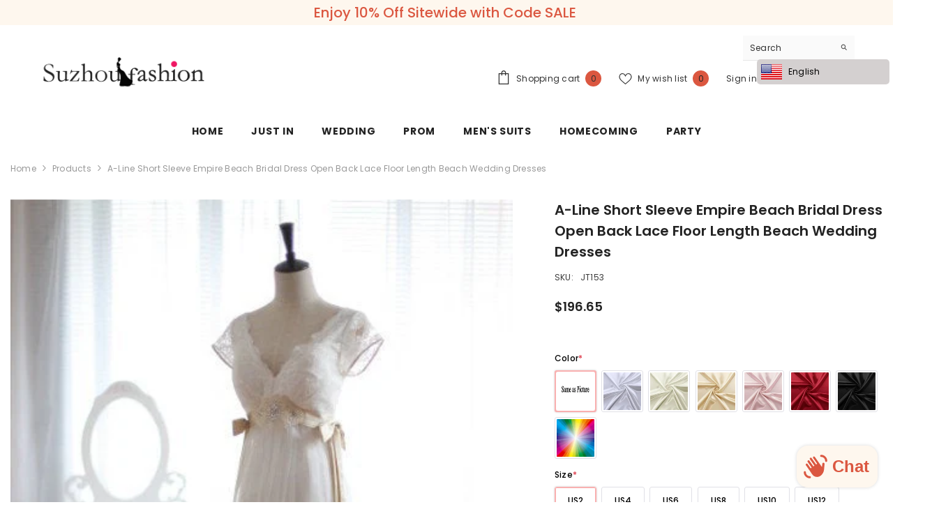

--- FILE ---
content_type: text/javascript; charset=utf-8
request_url: https://www.suzhoufashion.com/products/a-line-short-sleeve-empire-bridal-dress-open-back-lace-floor-length-wedding-dresses-jt153.js
body_size: 370
content:
{"id":7373604159677,"title":"A-Line Short Sleeve Empire Beach Bridal Dress Open Back Lace Floor Length Beach Wedding Dresses","handle":"a-line-short-sleeve-empire-bridal-dress-open-back-lace-floor-length-wedding-dresses-jt153","description":"Venues: Church \u003cbr\u003eNeckline: V-neck \u003cbr\u003eSilhouette: A-line \u003cbr\u003eHemline: Floor-length \u003cbr\u003eEmbellishment: Lace","published_at":"2022-10-13T01:19:07-07:00","created_at":"2022-10-13T01:19:07-07:00","vendor":"suzhoufashion","type":"Wedding Dress","tags":["a-line wedding dresses","floor-length wedding dresses","lace wedding dresses","silhouette_A Line","v-neck wedding dresses","Wedding Color","wedding dresses","wedding dresses customize options"],"price":19665,"price_min":19665,"price_max":19665,"available":true,"price_varies":false,"compare_at_price":null,"compare_at_price_min":0,"compare_at_price_max":0,"compare_at_price_varies":false,"variants":[{"id":42408873263293,"title":"Default Title","option1":"Default Title","option2":null,"option3":null,"sku":"JT153","requires_shipping":true,"taxable":false,"featured_image":null,"available":true,"name":"A-Line Short Sleeve Empire Beach Bridal Dress Open Back Lace Floor Length Beach Wedding Dresses","public_title":null,"options":["Default Title"],"price":19665,"weight":0,"compare_at_price":null,"inventory_management":"shopify","barcode":null,"requires_selling_plan":false,"selling_plan_allocations":[]}],"images":["\/\/cdn.shopify.com\/s\/files\/1\/0631\/8384\/7613\/files\/A-Line-Short-Sleeve-Empire-Beach-Bridal-Dress-Open-Back-Lace-Floor-Length-Beach-Wedding-Dresses.jpg?v=1764855817","\/\/cdn.shopify.com\/s\/files\/1\/0631\/8384\/7613\/files\/A-Line-Short-Sleeve-Empire-Beach-Bridal-Dress-Open-Back-Lace-Floor-Length-Beach-Wedding-Dresses-2.jpg?v=1764855818"],"featured_image":"\/\/cdn.shopify.com\/s\/files\/1\/0631\/8384\/7613\/files\/A-Line-Short-Sleeve-Empire-Beach-Bridal-Dress-Open-Back-Lace-Floor-Length-Beach-Wedding-Dresses.jpg?v=1764855817","options":[{"name":"Title","position":1,"values":["Default Title"]}],"url":"\/products\/a-line-short-sleeve-empire-bridal-dress-open-back-lace-floor-length-wedding-dresses-jt153","media":[{"alt":"A-Line Short Sleeve Empire Beach Bridal Dress Open Back Lace Floor Length Beach Wedding Dresses","id":26353799069885,"position":1,"preview_image":{"aspect_ratio":0.668,"height":617,"width":412,"src":"https:\/\/cdn.shopify.com\/s\/files\/1\/0631\/8384\/7613\/files\/A-Line-Short-Sleeve-Empire-Beach-Bridal-Dress-Open-Back-Lace-Floor-Length-Beach-Wedding-Dresses.jpg?v=1764855817"},"aspect_ratio":0.668,"height":617,"media_type":"image","src":"https:\/\/cdn.shopify.com\/s\/files\/1\/0631\/8384\/7613\/files\/A-Line-Short-Sleeve-Empire-Beach-Bridal-Dress-Open-Back-Lace-Floor-Length-Beach-Wedding-Dresses.jpg?v=1764855817","width":412},{"alt":"A-Line Short Sleeve Empire Beach Bridal Dress Open Back Lace Floor Length Beach Wedding Dresses","id":26353799102653,"position":2,"preview_image":{"aspect_ratio":0.668,"height":801,"width":535,"src":"https:\/\/cdn.shopify.com\/s\/files\/1\/0631\/8384\/7613\/files\/A-Line-Short-Sleeve-Empire-Beach-Bridal-Dress-Open-Back-Lace-Floor-Length-Beach-Wedding-Dresses-2.jpg?v=1764855818"},"aspect_ratio":0.668,"height":801,"media_type":"image","src":"https:\/\/cdn.shopify.com\/s\/files\/1\/0631\/8384\/7613\/files\/A-Line-Short-Sleeve-Empire-Beach-Bridal-Dress-Open-Back-Lace-Floor-Length-Beach-Wedding-Dresses-2.jpg?v=1764855818","width":535}],"requires_selling_plan":false,"selling_plan_groups":[]}

--- FILE ---
content_type: text/javascript; charset=utf-8
request_url: https://www.suzhoufashion.com/products/a-line-short-sleeve-empire-bridal-dress-open-back-lace-floor-length-wedding-dresses-jt153.js
body_size: 398
content:
{"id":7373604159677,"title":"A-Line Short Sleeve Empire Beach Bridal Dress Open Back Lace Floor Length Beach Wedding Dresses","handle":"a-line-short-sleeve-empire-bridal-dress-open-back-lace-floor-length-wedding-dresses-jt153","description":"Venues: Church \u003cbr\u003eNeckline: V-neck \u003cbr\u003eSilhouette: A-line \u003cbr\u003eHemline: Floor-length \u003cbr\u003eEmbellishment: Lace","published_at":"2022-10-13T01:19:07-07:00","created_at":"2022-10-13T01:19:07-07:00","vendor":"suzhoufashion","type":"Wedding Dress","tags":["a-line wedding dresses","floor-length wedding dresses","lace wedding dresses","silhouette_A Line","v-neck wedding dresses","Wedding Color","wedding dresses","wedding dresses customize options"],"price":19665,"price_min":19665,"price_max":19665,"available":true,"price_varies":false,"compare_at_price":null,"compare_at_price_min":0,"compare_at_price_max":0,"compare_at_price_varies":false,"variants":[{"id":42408873263293,"title":"Default Title","option1":"Default Title","option2":null,"option3":null,"sku":"JT153","requires_shipping":true,"taxable":false,"featured_image":null,"available":true,"name":"A-Line Short Sleeve Empire Beach Bridal Dress Open Back Lace Floor Length Beach Wedding Dresses","public_title":null,"options":["Default Title"],"price":19665,"weight":0,"compare_at_price":null,"inventory_management":"shopify","barcode":null,"requires_selling_plan":false,"selling_plan_allocations":[]}],"images":["\/\/cdn.shopify.com\/s\/files\/1\/0631\/8384\/7613\/files\/A-Line-Short-Sleeve-Empire-Beach-Bridal-Dress-Open-Back-Lace-Floor-Length-Beach-Wedding-Dresses.jpg?v=1764855817","\/\/cdn.shopify.com\/s\/files\/1\/0631\/8384\/7613\/files\/A-Line-Short-Sleeve-Empire-Beach-Bridal-Dress-Open-Back-Lace-Floor-Length-Beach-Wedding-Dresses-2.jpg?v=1764855818"],"featured_image":"\/\/cdn.shopify.com\/s\/files\/1\/0631\/8384\/7613\/files\/A-Line-Short-Sleeve-Empire-Beach-Bridal-Dress-Open-Back-Lace-Floor-Length-Beach-Wedding-Dresses.jpg?v=1764855817","options":[{"name":"Title","position":1,"values":["Default Title"]}],"url":"\/products\/a-line-short-sleeve-empire-bridal-dress-open-back-lace-floor-length-wedding-dresses-jt153","media":[{"alt":"A-Line Short Sleeve Empire Beach Bridal Dress Open Back Lace Floor Length Beach Wedding Dresses","id":26353799069885,"position":1,"preview_image":{"aspect_ratio":0.668,"height":617,"width":412,"src":"https:\/\/cdn.shopify.com\/s\/files\/1\/0631\/8384\/7613\/files\/A-Line-Short-Sleeve-Empire-Beach-Bridal-Dress-Open-Back-Lace-Floor-Length-Beach-Wedding-Dresses.jpg?v=1764855817"},"aspect_ratio":0.668,"height":617,"media_type":"image","src":"https:\/\/cdn.shopify.com\/s\/files\/1\/0631\/8384\/7613\/files\/A-Line-Short-Sleeve-Empire-Beach-Bridal-Dress-Open-Back-Lace-Floor-Length-Beach-Wedding-Dresses.jpg?v=1764855817","width":412},{"alt":"A-Line Short Sleeve Empire Beach Bridal Dress Open Back Lace Floor Length Beach Wedding Dresses","id":26353799102653,"position":2,"preview_image":{"aspect_ratio":0.668,"height":801,"width":535,"src":"https:\/\/cdn.shopify.com\/s\/files\/1\/0631\/8384\/7613\/files\/A-Line-Short-Sleeve-Empire-Beach-Bridal-Dress-Open-Back-Lace-Floor-Length-Beach-Wedding-Dresses-2.jpg?v=1764855818"},"aspect_ratio":0.668,"height":801,"media_type":"image","src":"https:\/\/cdn.shopify.com\/s\/files\/1\/0631\/8384\/7613\/files\/A-Line-Short-Sleeve-Empire-Beach-Bridal-Dress-Open-Back-Lace-Floor-Length-Beach-Wedding-Dresses-2.jpg?v=1764855818","width":535}],"requires_selling_plan":false,"selling_plan_groups":[]}

--- FILE ---
content_type: application/javascript
request_url: https://review.wsy400.com/theme-app-extension/v118/static/js/5.4015a462.chunk.js
body_size: 6753
content:
(this["webpackJsonprestricted-antd-style-demo"]=this["webpackJsonprestricted-antd-style-demo"]||[]).push([[5],{292:function(a,_,l){"use strict";l.r(_),l.d(_,"default",(function(){return g}));var e=l(2),n=l(49),i=l(0),t=l.n(i),o=l(293),N=l.n(o),F=["area","style","backgroundImage"];function g(a){var _=a.area,l=void 0===_?"":_,o=a.style,g=(a.backgroundImage,Object(n.a)(a,F)),s=Object(e.a)(Object(e.a)({},o),{},{backgroundImage:"url(https://review.wsy400.com/theme-app-extension/static/images/flag.png)"});return t.a.createElement(i.Fragment,null,l?t.a.createElement("span",Object.assign({className:"".concat(N.a.countryFlag," ").concat(N.a[r(l)||l]),style:Object(e.a)({},s)},g)):null)}function r(a){var _="";switch(a){case"the United States":_="US";break;case"the United Kingdom":_="GB";break;case"Germany":_="DE";break;case"Canada":_="CA";break;case"Japan":_="JP";break;case"Spain":_="ES";break;case"France":_="FR";break;case"Italy":_="IT";break;case"China":_="CN";break;case"Austria":_="AT";break;case"Australian":_="AU";break;case"Switzerland":_="CH";break;case"Egypt":_="EG";break;case"Finland":_="FI";break;case"India":_="IN";break;case"Ireland":_="IE";break;case"Indonesia":_="ID";break;case"Cambodia":_="KH";break;case"Korea":_="KR";break;case"Mexico":_="MX";break;case"Holland":_="NL";break;case"Norway":_="NO";break;case"Burma":_="MM";break;case"Philippines":_="PH";break;case"Belgium":_="BE";break;case"Guyana":_="GY";break;case"Sweden":_="SE";break;case"Paraguay":_="PY";break;case"Ukraine":_="UA";break;case"Peru":_="PE";break;case"United Arab Emirates":_="AE";break;case"Vietnam":_="VN";break;case"Somalia":_="SO";break;case"Laos":_="LA";break;case"Kuwait":_="KW";break;case"Malaysia":_="MY";break;case"Denmark":_="DK";break;case"Pakistan":_="PK";break;case"Thailand":_="TH";break;case"HUNGARY":_="HU";break;case"Latvia":_="LV";break;case"Russia":_="RU";break;case"Czech Republic":_="CZ";break;case"Poland":_="PL";break;case"Belarus":_="BY";break;case"Lithuania":_="LT";break;case"Luxembourg":_="LU";break;case"Andorra":_="AD";break;case"Antigua and Barbuda":_="AG";break;case"Romania":_="RO";break;case"Armenia":_="AM";break;case"Cape Verde":_="CV";break;case"Algeria":_="DZ";break;case"Rota (Northern Mariana Islands)":_="RT";break;case"Timor-Leste":_="TL";break;case"Mauritius":_="MU";break;case"Zambia":_="ZM";break;case"St. Barthelemy":_="BL";break;case"St. Maarten, St. Martin":_="SX";break;case"Bahrain":_="BH";break;case"Gambia":_="GM";break;case"Maldives":_="MV";break;case"Cook Islands":_="CK";break;case"Reunion Island":_="RE";break;case"Iraq":_="IQ";break;case"Grenada":_="GD";break;case"Micronesia, Federated States of":_="FM";break;case"Venezuela":_="VE";break;case"New Caledonia":_="NC";break;case"Nepal":_="NP";break;case"Moldova":_="MD";break;case"Vatican City (Italy)":_="VA";break;case"Guadeloupe":_="GP";break;case"Guam":_="GU";break;case"Namibia":_="NA";break;case"Qatar":_="QA";break;case"Mayotte":_="YT";break;case"Montenegro":_="ME";break;case"Bhutan":_="BT";break;case"Uzbekistan":_="UZ";break;case"Wallis & Futuna Islands":_="WF";break;case"Jordan":_="JO";break;case"Macedonia (FYROM)":_="MK";break;case"Burkina Faso":_="BF";break;case"Niger":_="NE";case"Wales (United Kingdom)":_="WL";break;case"Georgia":_="GE";break;case"Iceland":_="IS";break;case"Eritrea":_="ER";break;case"Comoros":_="KM";break;case"Senegal":_="SN";break;case"Estonia":_="EE";break;case"Macau":_="MO";break;case"Slovenia":_="SI";break;case"Uganda":_="UG";break;case"Zimbabwe":_="ZW";break;case"Chad":_="TD";break;case"Greenland":_="GL";break;case"Afghanistan":_="AF";break;case"Congo, Democratic Republic of":_="CD";break;case"Mongolia":_="MN";break;case"Mauritania":_="MR";break;case"ColombiaCO":_="CO";break;case"Trinidad & Tobago":_="TT";break;case"Scotland (United Kingdom)":_="SF";break;case"Central African Republic":_="CF";break;case"Gibraltar":_="GI";break;case"Cayman Islands":_="KY";break;case"Nicaragua":_="NI";break;case"Togo":_="TG";break;case"Equatorial Guinea":_="GQ";break;case"St. Kitts and Nevis":_="KN";break;case"Tortola (British Virgin Islands)":_="ZZ";break;case"Tanzania, United Republic of":_="TZ";break;case"Kenya":_="KE";break;case"Marshall Islands":_="MH";break;case"Kazakhstan":_="KZ";break;case"Saudi Arabia":_="SA";break;case"Brunei Darussalam":_="BN";break;case"Syrian Arab Republic":_="SY";break;case"Honduras":_="HN";break;case"Papua New Guinea":_="PG";break;case"Haiti":_="HT";break;case"San Marino":_="SM";break;case"Malawi":_="MW";break;case"Cameroon":_="CM";break;case"Madagascar":_="MG";break;case"Portugal":_="PT";break;case"Costa Rica":_="CR";break;case"Bermuda":_="BM";break;case"Suriname":_="SR";break;case"Solomon Islands":_="SB";break;case"Tahiti (French Polynesia)":_="TA";break;case"Curacao":_="CW";break;case"Taiwan":_="TW";break;case"Sierra Leone":_="SL";break;case"Truk (Micronesia, Federated States of)":_="TU";break;case"Union Islands (St. Vincent & the Grenadines)":_="UI";break;case"St. Thomas (U.S. Virgin Islands)":_="VT";break;case"Norfolk Island (Australia)":_="NF";break;case"Guatemala":_="GT";break;case"Bulgaria":_="BG";break;case"Ponape (Micronesia, Federated States of)":_="PO";break;case"Aruba":_="AW";break;case"Ecuador":_="EC";break;case"Serbia":_="RS";break;case"Bahamas":_="BS";break;case"Bolivia":_="BO";break;case"Palau":_="PW";break;case"Kirghizia (Kyrgyzstan)":_="KG";break;case"Turks & Caicos Islands":_="TC";break;case"St. Lucia":_="LC";break;case"Azerbaijan":_="AZ";break;case"Malta":_="MT";break;case"Burundi":_="BI";break;case"Angola":_="AO";break;case"Cyprus":_="CY";break;case"Brazil":_="BR";break;case"Samoa Western":_="WS";break;case"Aland Island (Finland)":_="AX";break;case"Liberia":_="LR";break;case"Faroe Islands":_="FO";break;case"St. John (U.S. Virgin Islands)":_="UV";break;case"Singapore":_="SG";break;case"Nigeria":_="NG";break;case"Panama":_="PA";break;case"Djibouti":_="DJ";break;case"Swaziland":_="SZ";break;case"Dominican Republic":_="DO";break;case"Kosrae (Micronesia, Federated States of)":_="KO";break;case"Mozambique":_="MZ";break;case"American Samoa":_="AS";break;case"Uruguay":_="UY";break;case"republic of ivory coast":_="KT";break;case"Albania":_="AL";break;case"Congo":_="CG";break;case"Anguilla":_="AI";break;case"Rwanda":_="RW";break;case"Greece":_="GR";break;case"Botswana":_="BW";break;case"Croatia":_="HR";break;case"Seychelles":_="SC";break;case"New Zealand":_="NZ";break;case"French Polynesia":_="PF";break;case"Mali":_="ML";break;case"Vanuatu":_="VU";break;case"Northern Mariana Islands":_="MP";break;case"Turkey":_="TR";break;case"Bosnia and Herzegovina":_="BA";break;case"Libyan Arab Jamahiriya":_="LY";break;case"El Salvador":_="SV";break;case"Tunisia":_="TN";break;case"St. Christopher (St. Kitts)":_="SW";break;case"Argentina":_="AR";break;case"Yemen, Republic of":_="YE";break;case"Tajikistan":_="TJ";break;case"Gabon":_="GA";break;case"Fiji":_="FJ";break;case"Guinea":_="GN";break;case"Ghana":_="GH";break;case"Bangladesh":_="BD";break;case"Tuvalu":_="TV";break;case"Yap (Micronesia, Federated States of)":_="YA";break;case"Liechtenstein":_="LI";break;case"Saipan (Northern Mariana Islands)":_="SP";break;case"Lebanon":_="LB";break;case"Martinique":_="MQ";break;case"South Africa":_="ZA";break;case"Benin":_="BJ";break;case"Oman":_="OM";break;case"Tonga":_="TO";break;case"Slovakia":_="SK";break;case"Barbados":_="BB";break;case"Morocco":_="MA";break;case"Israel":_="IL";break;case"Sri Lanka":_="LK";break;case"Bonaire, St. Eustatius, Saba":_="BQ";break;case"Puerto Rico":_="PR";break;case"Montserrat":_="MS";break;case"Turkmenistan":_="TM";break;case"Kiribati":_="KI";break;case"Guinea-Bissau":_="GM";break;case"Canary Islands (Spain)":_="IC";break;case"French Guiana":_="GF";break;case"Lesotho":_="LS";break;case"Jersey (Channel Islands)":_="JE";break;case"Dominica":_="DM";break;case"Ethiopia":_="ET";break;case"Belize":_="BZ";break;case"Guernsey (Channel Islands)":_="GG";case"Jamaica":_="JM";break;case"Northern Ireland (United Kingdom)":_="NB";break;case"Chile":_="CL";break;case"Sudan":_="SD";break;case"ivory coast":_="CI";break;case"NETHERLANDS ANTILLES":_="AN";break;case"COCOS(KEELING) ISLANDS":_="CC";break;case"CUBA":_="CU";break;case"Monaco":_="MC";break;case"St. Vincent & the Grenadines":_="VC";break;case"HONGKONG":_="HK";break;case"\u4e2d\u56fd":_="CN";break;default:_=a}return _?_.toUpperCase():_}},293:function(a,_,l){a.exports={BYR:"NationalFlag_BYR__LD66E",CW:"NationalFlag_CW__2vg2_",EU:"NationalFlag_EU__u43KC",EUR:"NationalFlag_EUR__1mZVP",SJ:"NationalFlag_SJ__2HmOM",SX:"NationalFlag_SX__3zzc2",AD:"NationalFlag_AD__1uAgq",AND:"NationalFlag_AND__3i1I1",AE:"NationalFlag_AE__2JoTN",AED:"NationalFlag_AED__3b0gD",AF:"NationalFlag_AF__1b7CO",AFN:"NationalFlag_AFN__3qER-",AG:"NationalFlag_AG__3PCx0",ATG:"NationalFlag_ATG__19--p",AI:"NationalFlag_AI__1ObKx",AIA:"NationalFlag_AIA__1sBp9",AL:"NationalFlag_AL__bYpTb",ALB:"NationalFlag_ALB__20ut9",ALL:"NationalFlag_ALL__34ZKe",ALA:"NationalFlag_ALA__VGCev",AM:"NationalFlag_AM__n_-23",ARM:"NationalFlag_ARM__2yhGj",AMD:"NationalFlag_AMD__29TTY",AN:"NationalFlag_AN__2OVKR",ANG:"NationalFlag_ANG__1Po0W",AO:"NationalFlag_AO__3q51F",AGO:"NationalFlag_AGO__3Zkc3",AOA:"NationalFlag_AOA__2gHeh",AQ:"NationalFlag_AQ__1BT4I",ATA:"NationalFlag_ATA__2jm5J",AR:"NationalFlag_AR__2H161",ARG:"NationalFlag_ARG__2ZaIT",ARS:"NationalFlag_ARS__3pjM_",AS:"NationalFlag_AS__2D0S5",ASM:"NationalFlag_ASM__3eucq",ASC:"NationalFlag_ASC__2e1dL",AT:"NationalFlag_AT__2CPfF",AUT:"NationalFlag_AUT__1BCZ6",AU:"NationalFlag_AU__1WO97",AUS:"NationalFlag_AUS__1iseA",AUD:"NationalFlag_AUD__3uGOF",AW:"NationalFlag_AW__qvnEk",ABW:"NationalFlag_ABW__3yVw0",AWG:"NationalFlag_AWG__24zEM",AZ:"NationalFlag_AZ__3KdxC",AZE:"NationalFlag_AZE__3D8gG",AZN:"NationalFlag_AZN__1ZcSq",BA:"NationalFlag_BA__2mPJx",BAM:"NationalFlag_BAM__mlYTk",BB:"NationalFlag_BB__1d6Hz",BBD:"NationalFlag_BBD__1L3_1",BD:"NationalFlag_BD__2nqtE",BGD:"NationalFlag_BGD__9PZGn",BDT:"NationalFlag_BDT__2pVdj",BE:"NationalFlag_BE__1BIdx",BF:"NationalFlag_BF__16Vqx",BG:"NationalFlag_BG__PXn0d",BGN:"NationalFlag_BGN__x3Z--",BH:"NationalFlag_BH__PU14r",BHR:"NationalFlag_BHR__YEGx0",BHD:"NationalFlag_BHD__1Akh3",BI:"NationalFlag_BI__fbSq2",BIF:"NationalFlag_BIF__2ZeMN",BJ:"NationalFlag_BJ__1AN7R",BLM:"NationalFlag_BLM__242Pu",BM:"NationalFlag_BM__5c3yo",BMD:"NationalFlag_BMD__26geI",BN:"NationalFlag_BN__3FjVV",BND:"NationalFlag_BND__3pvus",BO:"NationalFlag_BO__1gJum",BOB:"NationalFlag_BOB__3UpyW",BR:"NationalFlag_BR__2hwA3",BRL:"NationalFlag_BRL__17XZk",BS:"NationalFlag_BS__2Vra6",BHS:"NationalFlag_BHS__1ZPj0",BSD:"NationalFlag_BSD__2WUoC",BT:"NationalFlag_BT__3Bmsf",BTN:"NationalFlag_BTN__h2nDF",BW:"NationalFlag_BW__3PwGq",BWP:"NationalFlag_BWP__2d3OR",BY:"NationalFlag_BY__37PtY",BZ:"NationalFlag_BZ__3X9Jn",BZD:"NationalFlag_BZD__3K8Wu",CA:"NationalFlag_CA__1X5LB",CAD:"NationalFlag_CAD__2Ykrs",CC:"NationalFlag_CC__126tt",CF:"NationalFlag_CF__3Utd0",XAF:"NationalFlag_XAF__2P6Us",CG:"NationalFlag_CG__3ZT_T",CH:"NationalFlag_CH__114bV",CHF:"NationalFlag_CHF___Pbtb",GP:"NationalFlag_GP__2Gw76",HR:"NationalFlag_HR__Xiwck",HRK:"NationalFlag_HRK__1hoqd",IO:"NationalFlag_IO__104mc",CI:"NationalFlag_CI__2ZOJE",XOF:"NationalFlag_XOF__1gqyI",CK:"NationalFlag_CK__2MrNG",CL:"NationalFlag_CL__3sALm",CLP:"NationalFlag_CLP__2bg05",CM:"NationalFlag_CM__P8KoV",CN:"NationalFlag_CN__PQAqI",CO:"NationalFlag_CO__35QbR",COP:"NationalFlag_COP__2B_FL",CR:"NationalFlag_CR__2M_v0",CRC:"NationalFlag_CRC__h0XIu",CV:"NationalFlag_CV__2LpaB",CVE:"NationalFlag_CVE__gVRbF",CX:"NationalFlag_CX__1ibvy",CY:"NationalFlag_CY__2Y1Fy",CZ:"NationalFlag_CZ__zqUUK",CZK:"NationalFlag_CZK__3T6GD",DE:"NationalFlag_DE__1X-kO",DJ:"NationalFlag_DJ__2-27I",DJF:"NationalFlag_DJF__21_bd",DK:"NationalFlag_DK__1O7eZ",DKK:"NationalFlag_DKK__3YPwM",DM:"NationalFlag_DM__15VQs",DO:"NationalFlag_DO__STNBH",DOP:"NationalFlag_DOP__2wEh7",DZ:"NationalFlag_DZ__1CxC5",DZA:"NationalFlag_DZA__1d_RU",DZD:"NationalFlag_DZD__2GrAw",EAZ:"NationalFlag_EAZ__17Udw",EC:"NationalFlag_EC__2gEk4",EE:"NationalFlag_EE__2CygI",EG:"NationalFlag_EG__3nKo8",EGP:"NationalFlag_EGP__1eY9z",EH:"NationalFlag_EH__wb5n3",ER:"NationalFlag_ER__3_nGL",ERN:"NationalFlag_ERN__-oGyx",ES:"NationalFlag_ES__b3XR-",ET:"NationalFlag_ET__2Xxmu",ETB:"NationalFlag_ETB__30Gqv",FI:"NationalFlag_FI__1qw8q",FJ:"NationalFlag_FJ__1AFcq",FJD:"NationalFlag_FJD__1zp9c",FK:"NationalFlag_FK__1U6sl",FKP:"NationalFlag_FKP__MApDB",FM:"NationalFlag_FM__1Grpa",FO:"NationalFlag_FO__2wPD7",FR:"NationalFlag_FR__1HWfW",GA:"NationalFlag_GA__1ZcFg",GBA:"NationalFlag_GBA__GLF9N",GD:"NationalFlag_GD__23K7E",GE:"NationalFlag_GE__bAIJ4",GEL:"NationalFlag_GEL__1JaKU",GF:"NationalFlag_GF__3AJ7j",GGY:"NationalFlag_GGY__3peBz",GH:"NationalFlag_GH__C2Xhl",GHS:"NationalFlag_GHS__3UgHv",GI:"NationalFlag_GI__K1UHM",GIP:"NationalFlag_GIP__1Vx_-",GL:"NationalFlag_GL__2Ek9m",GM:"NationalFlag_GM__ramUd",GMD:"NationalFlag_GMD__txT-Z",GN:"NationalFlag_GN__1H54I",GNF:"NationalFlag_GNF__3uQiA",GQ:"NationalFlag_GQ__1moZE",GR:"NationalFlag_GR__3ZG7T",GT:"NationalFlag_GT__gGyyV",GTQ:"NationalFlag_GTQ__2YPbX",GU:"NationalFlag_GU__1A0Um",GW:"NationalFlag_GW__2_ALe",GY:"NationalFlag_GY__3ExYH",GYD:"NationalFlag_GYD__167DY",HK:"NationalFlag_HK__ToUKX",HKD:"NationalFlag_HKD__15Lva",HN:"NationalFlag_HN__gxeku",HNL:"NationalFlag_HNL__1mcLM",HT:"NationalFlag_HT__3x9Ye",HTG:"NationalFlag_HTG__3QqWp",HU:"NationalFlag_HU__2tqQl",ID:"NationalFlag_ID__1LsxZ",IDR:"NationalFlag_IDR__XFfaH",IE:"NationalFlag_IE__3a57Y",IL:"NationalFlag_IL__2zZ_p",ILS:"NationalFlag_ILS__2JkfR",IM:"NationalFlag_IM__3jCPc",IN:"NationalFlag_IN__25T10",IND:"NationalFlag_IND__12qId",INR:"NationalFlag_INR__29HSp",IQ:"NationalFlag_IQ__37vcr",IQD:"NationalFlag_IQD__3mmyu",IS:"NationalFlag_IS__1PSJF",ISK:"NationalFlag_ISK__30WdG",IT:"NationalFlag_IT__2TXSW",JEY:"NationalFlag_JEY__2vZrM",JM:"NationalFlag_JM__KF7pV",JMD:"NationalFlag_JMD__3NsY8",JO:"NationalFlag_JO__38-6B",JOD:"NationalFlag_JOD__2sJ5z",JP:"NationalFlag_JP__1vACC",JPY:"NationalFlag_JPY__2i4Bn",KE:"NationalFlag_KE__1RwU_",KES:"NationalFlag_KES__1pKpf",KG:"NationalFlag_KG__2_zwn",KH:"NationalFlag_KH__81bDX",KI:"NationalFlag_KI__2cfKo",KM:"NationalFlag_KM__2PCiS",KMF:"NationalFlag_KMF__2so0g",KN:"NationalFlag_KN__vFkoQ",KR:"NationalFlag_KR__11o9R",KRW:"NationalFlag_KRW__31EpB",KS:"NationalFlag_KS__PekEt",KW:"NationalFlag_KW__3Dlz6",KWD:"NationalFlag_KWD__2LGm6",KY:"NationalFlag_KY__1S4ku",KYD:"NationalFlag_KYD__3WrdK",KZ:"NationalFlag_KZ__2Ci_Z",KZT:"NationalFlag_KZT__1C-mw",LA:"NationalFlag_LA__3joMU",LAK:"NationalFlag_LAK__2BqYT",LB:"NationalFlag_LB__14rJ0",LBP:"NationalFlag_LBP__1dZ1z",LC:"NationalFlag_LC__1TZi_",XCD:"NationalFlag_XCD__dQBsk",LI:"NationalFlag_LI__A8KrD",LK:"NationalFlag_LK__3nsuH",LKR:"NationalFlag_LKR__dLyg2",LR:"NationalFlag_LR__3ioy0",LS:"NationalFlag_LS__2kwCM",LSL:"NationalFlag_LSL__1ZvVX",LT:"NationalFlag_LT__k1j1e",LU:"NationalFlag_LU__3FqSt",LV:"NationalFlag_LV__1nQue",LY:"NationalFlag_LY__2vsgs",LYD:"NationalFlag_LYD__wr6Ap",MA:"NationalFlag_MA__2vRvO",MAD:"NationalFlag_MAD__2_fj0",MAF:"NationalFlag_MAF__1bl_1",MC:"NationalFlag_MC__psivG",MD:"NationalFlag_MD__1v8wQ",MDL:"NationalFlag_MDL__3CipR",MG:"NationalFlag_MG__3kLrO",MH:"NationalFlag_MH__3tj7h",MK:"NationalFlag_MK__7knjY",ML:"NationalFlag_ML__10Z5y",MM:"NationalFlag_MM__1Adq1",MMK:"NationalFlag_MMK__9F_ms",MN:"NationalFlag_MN__1QcA5",MNT:"NationalFlag_MNT__27Dbx",MNE:"NationalFlag_MNE__Fxtyb",MO:"NationalFlag_MO__VbQ7s",MOP:"NationalFlag_MOP__wZ9i5",MP:"NationalFlag_MP__3TOkv",MQ:"NationalFlag_MQ__35kNx",MR:"NationalFlag_MR__4VJ4-",MS:"NationalFlag_MS__1v04s",MT:"NationalFlag_MT__1nW57",MU:"NationalFlag_MU__2DDqc",MUR:"NationalFlag_MUR__2bv9m",MV:"NationalFlag_MV__3lsW5",MVR:"NationalFlag_MVR__1NlI2",MW:"NationalFlag_MW__2RMwd",MX:"NationalFlag_MX__1s1rj",MXN:"NationalFlag_MXN__2i6Eq",MY:"NationalFlag_MY__2h56I",MYR:"NationalFlag_MYR__dUzcd",MZ:"NationalFlag_MZ__2tDHV",NA:"NationalFlag_NA__22vhG",NAD:"NationalFlag_NAD__3yDX0",NC:"NationalFlag_NC__3dF1r",NE:"NationalFlag_NE__1vNAJ",NF:"NationalFlag_NF__3i16L",NG:"NationalFlag_NG__2_ho7",NGN:"NationalFlag_NGN__1-9rq",NI:"NationalFlag_NI__1G7u3",NIO:"NationalFlag_NIO__395-2",NL:"NationalFlag_NL__GO74Y",NO:"NationalFlag_NO__12Jq5",NOK:"NationalFlag_NOK__2eiME",NP:"NationalFlag_NP__1bTwm",NPR:"NationalFlag_NPR__SEQ7H",NR:"NationalFlag_NR__29_wJ",NU:"NationalFlag_NU__28rjS",NZ:"NationalFlag_NZ__300OO",NZD:"NationalFlag_NZD__1dYcd",OM:"NationalFlag_OM__LdPIC",OMR:"NationalFlag_OMR__2bJ_r",PA:"NationalFlag_PA__3QYvD",PAB:"NationalFlag_PAB__2gjhJ",PE:"NationalFlag_PE__1rLOA",PEN:"NationalFlag_PEN__WS2BG",PF:"NationalFlag_PF__EGI1m",XPF:"NationalFlag_XPF__3J7Gl",PG:"NationalFlag_PG__1whpJ",PGK:"NationalFlag_PGK__2de3F",PH:"NationalFlag_PH__3NwxO",PHP:"NationalFlag_PHP__2rKnd",PK:"NationalFlag_PK__2wsfi",PKR:"NationalFlag_PKR__3pyWz",PL:"NationalFlag_PL__13mBT",PLN:"NationalFlag_PLN__156yg",PM:"NationalFlag_PM__1mvxR",PN:"NationalFlag_PN__31RaO",PR:"NationalFlag_PR__2LCh-",PS:"NationalFlag_PS__hApX0",PT:"NationalFlag_PT__3xRR5",PW:"NationalFlag_PW__qiOYe",PY:"NationalFlag_PY__1HgF6",PYG:"NationalFlag_PYG__2a4ph",QA:"NationalFlag_QA__3ae4F",QAR:"NationalFlag_QAR__1vLuZ",RE:"NationalFlag_RE__3H9o2",RO:"NationalFlag_RO__3dcjf",RON:"NationalFlag_RON__2vLqm",RU:"NationalFlag_RU__1wjCy",RUB:"NationalFlag_RUB__1_2Iv",RW:"NationalFlag_RW__biHCP",RWF:"NationalFlag_RWF__3sNbJ",SA:"NationalFlag_SA__3kgja",SAR:"NationalFlag_SAR__1bSa2",SB:"NationalFlag_SB__3eXw-",SBD:"NationalFlag_SBD__379ir",SC:"NationalFlag_SC__y3sy4",SCR:"NationalFlag_SCR__1pYPh",SCT:"NationalFlag_SCT__jIjiQ",SE:"NationalFlag_SE__1fywo",SEK:"NationalFlag_SEK__13kXU",SG:"NationalFlag_SG__21Swp",SGD:"NationalFlag_SGD__2tcg1",SGS:"NationalFlag_SGS__20zqf",SH:"NationalFlag_SH__eEtVd",SHP:"NationalFlag_SHP__30wg8",UNKNOW:"NationalFlag_UNKNOW__BPir0",VA:"NationalFlag_VA__3Iw2s",SI:"NationalFlag_SI__17rAx",SK:"NationalFlag_SK__2otIo",SL:"NationalFlag_SL__3YRUo",SLL:"NationalFlag_SLL__1s-SW",SM:"NationalFlag_SM__3kMNO",SN:"NationalFlag_SN__3t8mO",SO:"NationalFlag_SO__2VjGm",SOS:"NationalFlag_SOS__1J1_K",SR:"NationalFlag_SR__2h5SP",SRD:"NationalFlag_SRD__1gA4i",RS:"NationalFlag_RS__h1rwH",SRB:"NationalFlag_SRB__3hAYf",SS:"NationalFlag_SS__1xL1b",ST:"NationalFlag_ST__3MkGr",STD:"NationalFlag_STD__2w4RX",SV:"NationalFlag_SV__2jJbX",SVC:"NationalFlag_SVC__S2kuV",SZ:"NationalFlag_SZ__3EX10",SZL:"NationalFlag_SZL__1ZI_q",TC:"NationalFlag_TC__1KXhw",TD:"NationalFlag_TD__2hSwQ",TF:"NationalFlag_TF__RR8CP",TG:"NationalFlag_TG__1fn_a",TH:"NationalFlag_TH__1Sc4w",THB:"NationalFlag_THB__2miny",TJ:"NationalFlag_TJ__E92Et",TJS:"NationalFlag_TJS__K9hgq",TK:"NationalFlag_TK__31bLm",TLS:"NationalFlag_TLS__1D70G",TM:"NationalFlag_TM__2eNB8",TMT:"NationalFlag_TMT__2ihXi",TN:"NationalFlag_TN__2W3gA",TND:"NationalFlag_TND__2AE7D",TO:"NationalFlag_TO__3FEWA",TOP:"NationalFlag_TOP__cyPGx",TP:"NationalFlag_TP__21d8d",TR:"NationalFlag_TR__3JvZm",TRY:"NationalFlag_TRY__3U5H2",TT:"NationalFlag_TT__Vybu_",TTD:"NationalFlag_TTD__Venys",TV:"NationalFlag_TV__2XUCG",TW:"NationalFlag_TW__AVbCg",TWD:"NationalFlag_TWD__EK6og",TZ:"NationalFlag_TZ__qESzh",TZS:"NationalFlag_TZS__e1uZN",UA:"NationalFlag_UA__1pziF",UAH:"NationalFlag_UAH___C35v",UG:"NationalFlag_UG__2KD5U",UGX:"NationalFlag_UGX__2YdTq",GBR:"NationalFlag_GBR__3cx0l",GB:"NationalFlag_GB__3oIHC",UK:"NationalFlag_UK__2yU9a",UKR:"NationalFlag_UKR__29fLl",US:"NationalFlag_US__gl4_f",USA:"NationalFlag_USA__3nH_x",USD:"NationalFlag_USD__QTOFw",UY:"NationalFlag_UY__3Cylz",UYU:"NationalFlag_UYU__14AQL",UZ:"NationalFlag_UZ__1JTOQ",UZS:"NationalFlag_UZS__3Q0YR",VC:"NationalFlag_VC__2jEF2",VE:"NationalFlag_VE__26FrX",VEF:"NationalFlag_VEF__21wHr",VG:"NationalFlag_VG__3LJjU",VI:"NationalFlag_VI__1Vep7",VN:"NationalFlag_VN__DSSZX",VND:"NationalFlag_VND__D137N",VU:"NationalFlag_VU__2OlvB",VUV:"NationalFlag_VUV__369t4",WF:"NationalFlag_WF__GN2y7",WS:"NationalFlag_WS__AAJn0",WST:"NationalFlag_WST__Ag3Nj",YE:"NationalFlag_YE__2DJ-5",YER:"NationalFlag_YER__3mEik",YT:"NationalFlag_YT__BBI8R",YU:"NationalFlag_YU__L-plo",ZA:"NationalFlag_ZA__KejnM",ZAR:"NationalFlag_ZAR__ys9kj",ZM:"NationalFlag_ZM__1EfiD",ZR:"NationalFlag_ZR__3UGw0",ZW:"NationalFlag_ZW__1_gM9",countryFlag:"NationalFlag_countryFlag__2qlgh"}}}]);

--- FILE ---
content_type: text/javascript
request_url: https://cdn.shopify.com/extensions/019ac455-9727-7f6a-8b16-5fcc888804e6/app-extensions-213/assets/flat-picker.js
body_size: 39424
content:
(function(ut,ze){typeof exports=="object"&&typeof module<"u"?ze(exports):typeof define=="function"&&define.amd?define(["exports"],ze):(ut=typeof globalThis<"u"?globalThis:ut||self,ze(ut.flatPicker={}))})(this,function(ut){"use strict";var __vite_style__=document.createElement("style");__vite_style__.innerHTML=`.flatpickr-calendar{background:transparent;opacity:0;display:none;text-align:center;visibility:hidden;padding:0;-webkit-animation:none;animation:none;direction:ltr;border:0;font-size:14px;line-height:24px;border-radius:5px;position:absolute;width:307.875px;-webkit-box-sizing:border-box;box-sizing:border-box;-ms-touch-action:manipulation;touch-action:manipulation;background:#fff;-webkit-box-shadow:1px 0 0 #e6e6e6,-1px 0 0 #e6e6e6,0 1px 0 #e6e6e6,0 -1px 0 #e6e6e6,0 3px 13px rgba(0,0,0,.08);box-shadow:1px 0 #e6e6e6,-1px 0 #e6e6e6,0 1px #e6e6e6,0 -1px #e6e6e6,0 3px 13px #00000014}.flatpickr-calendar.open,.flatpickr-calendar.inline{opacity:1;max-height:640px;visibility:visible}.flatpickr-calendar.open{display:inline-block;z-index:99999}.flatpickr-calendar.animate.open{-webkit-animation:fpFadeInDown .3s cubic-bezier(.23,1,.32,1);animation:fpFadeInDown .3s cubic-bezier(.23,1,.32,1)}.flatpickr-calendar.inline{display:block;position:relative;top:2px}.flatpickr-calendar.static{position:absolute;top:calc(100% + 2px)}.flatpickr-calendar.static.open{z-index:999;display:block}.flatpickr-calendar.multiMonth .flatpickr-days .dayContainer:nth-child(n+1) .flatpickr-day.inRange:nth-child(7n+7){-webkit-box-shadow:none!important;box-shadow:none!important}.flatpickr-calendar.multiMonth .flatpickr-days .dayContainer:nth-child(n+2) .flatpickr-day.inRange:nth-child(7n+1){-webkit-box-shadow:-2px 0 0 #e6e6e6,5px 0 0 #e6e6e6;box-shadow:-2px 0 #e6e6e6,5px 0 #e6e6e6}.flatpickr-calendar .hasWeeks .dayContainer,.flatpickr-calendar .hasTime .dayContainer{border-bottom:0;border-bottom-right-radius:0;border-bottom-left-radius:0}.flatpickr-calendar .hasWeeks .dayContainer{border-left:0}.flatpickr-calendar.hasTime .flatpickr-time{height:40px;border-top:1px solid #e6e6e6}.flatpickr-calendar.noCalendar.hasTime .flatpickr-time{height:auto}.flatpickr-calendar:before,.flatpickr-calendar:after{position:absolute;display:block;pointer-events:none;border:solid transparent;content:"";height:0;width:0;left:22px}.flatpickr-calendar.rightMost:before,.flatpickr-calendar.arrowRight:before,.flatpickr-calendar.rightMost:after,.flatpickr-calendar.arrowRight:after{left:auto;right:22px}.flatpickr-calendar.arrowCenter:before,.flatpickr-calendar.arrowCenter:after{left:50%;right:50%}.flatpickr-calendar:before{border-width:5px;margin:0 -5px}.flatpickr-calendar:after{border-width:4px;margin:0 -4px}.flatpickr-calendar.arrowTop:before,.flatpickr-calendar.arrowTop:after{bottom:100%}.flatpickr-calendar.arrowTop:before{border-bottom-color:#e6e6e6}.flatpickr-calendar.arrowTop:after{border-bottom-color:#fff}.flatpickr-calendar.arrowBottom:before,.flatpickr-calendar.arrowBottom:after{top:100%}.flatpickr-calendar.arrowBottom:before{border-top-color:#e6e6e6}.flatpickr-calendar.arrowBottom:after{border-top-color:#fff}.flatpickr-calendar:focus{outline:0}.flatpickr-wrapper{position:relative;display:inline-block}.flatpickr-months{display:-webkit-box;display:-webkit-flex;display:-ms-flexbox;display:flex}.flatpickr-months .flatpickr-month{background:transparent;color:#000000e6;fill:#000000e6;height:34px;line-height:1;text-align:center;position:relative;-webkit-user-select:none;-moz-user-select:none;-ms-user-select:none;user-select:none;overflow:hidden;-webkit-box-flex:1;-webkit-flex:1;-ms-flex:1;flex:1}.flatpickr-months .flatpickr-prev-month,.flatpickr-months .flatpickr-next-month{-webkit-user-select:none;-moz-user-select:none;-ms-user-select:none;user-select:none;text-decoration:none;cursor:pointer;position:absolute;top:0;height:34px;padding:10px;z-index:3;color:#000000e6;fill:#000000e6}.flatpickr-months .flatpickr-prev-month.flatpickr-disabled,.flatpickr-months .flatpickr-next-month.flatpickr-disabled{display:none}.flatpickr-months .flatpickr-prev-month i,.flatpickr-months .flatpickr-next-month i{position:relative}.flatpickr-months .flatpickr-prev-month.flatpickr-prev-month,.flatpickr-months .flatpickr-next-month.flatpickr-prev-month{left:0}.flatpickr-months .flatpickr-prev-month.flatpickr-next-month,.flatpickr-months .flatpickr-next-month.flatpickr-next-month{right:0}.flatpickr-months .flatpickr-prev-month:hover,.flatpickr-months .flatpickr-next-month:hover{color:#959ea9}.flatpickr-months .flatpickr-prev-month:hover svg,.flatpickr-months .flatpickr-next-month:hover svg{fill:#f64747}.flatpickr-months .flatpickr-prev-month svg,.flatpickr-months .flatpickr-next-month svg{width:14px;height:14px}.flatpickr-months .flatpickr-prev-month svg path,.flatpickr-months .flatpickr-next-month svg path{-webkit-transition:fill .1s;transition:fill .1s;fill:inherit}.numInputWrapper{position:relative;height:auto}.numInputWrapper input,.numInputWrapper span{display:inline-block}.numInputWrapper input{width:100%}.numInputWrapper input::-ms-clear{display:none}.numInputWrapper input::-webkit-outer-spin-button,.numInputWrapper input::-webkit-inner-spin-button{margin:0;-webkit-appearance:none}.numInputWrapper span{position:absolute;right:0;width:14px;padding:0 4px 0 2px;height:50%;line-height:50%;opacity:0;cursor:pointer;border:1px solid rgba(57,57,57,.15);-webkit-box-sizing:border-box;box-sizing:border-box}.numInputWrapper span:hover{background:rgba(0,0,0,.1)}.numInputWrapper span:active{background:rgba(0,0,0,.2)}.numInputWrapper span:after{display:block;content:"";position:absolute}.numInputWrapper span.arrowUp{top:0;border-bottom:0}.numInputWrapper span.arrowUp:after{border-left:4px solid transparent;border-right:4px solid transparent;border-bottom:4px solid rgba(57,57,57,.6);top:26%}.numInputWrapper span.arrowDown{top:50%}.numInputWrapper span.arrowDown:after{border-left:4px solid transparent;border-right:4px solid transparent;border-top:4px solid rgba(57,57,57,.6);top:40%}.numInputWrapper span svg{width:inherit;height:auto}.numInputWrapper span svg path{fill:#00000080}.numInputWrapper:hover{background:rgba(0,0,0,.05)}.numInputWrapper:hover span{opacity:1}.flatpickr-current-month{font-size:135%;line-height:inherit;font-weight:300;color:inherit;position:absolute;width:75%;left:12.5%;padding:7.48px 0 0;line-height:1;height:34px;display:inline-block;text-align:center;-webkit-transform:translate3d(0px,0px,0px);transform:translateZ(0)}.flatpickr-current-month span.cur-month{font-family:inherit;font-weight:700;color:inherit;display:inline-block;margin-left:.5ch;padding:0}.flatpickr-current-month span.cur-month:hover{background:rgba(0,0,0,.05)}.flatpickr-current-month .numInputWrapper{width:6ch;width:7ch\\fffd;display:inline-block}.flatpickr-current-month .numInputWrapper span.arrowUp:after{border-bottom-color:#000000e6}.flatpickr-current-month .numInputWrapper span.arrowDown:after{border-top-color:#000000e6}.flatpickr-current-month input.cur-year{background:transparent;-webkit-box-sizing:border-box;box-sizing:border-box;color:inherit;cursor:text;padding:0 0 0 .5ch;margin:0;display:inline-block;font-size:inherit;font-family:inherit;font-weight:300;line-height:inherit;height:auto;border:0;border-radius:0;vertical-align:initial;-webkit-appearance:textfield;-moz-appearance:textfield;appearance:textfield}.flatpickr-current-month input.cur-year:focus{outline:0}.flatpickr-current-month input.cur-year[disabled],.flatpickr-current-month input.cur-year[disabled]:hover{font-size:100%;color:#00000080;background:transparent;pointer-events:none}.flatpickr-current-month .flatpickr-monthDropdown-months{appearance:menulist;background:transparent;border:none;border-radius:0;box-sizing:border-box;color:inherit;cursor:pointer;font-size:inherit;font-family:inherit;font-weight:300;height:auto;line-height:inherit;margin:-1px 0 0;outline:none;padding:0 0 0 .5ch;position:relative;vertical-align:initial;-webkit-box-sizing:border-box;-webkit-appearance:menulist;-moz-appearance:menulist;width:auto}.flatpickr-current-month .flatpickr-monthDropdown-months:focus,.flatpickr-current-month .flatpickr-monthDropdown-months:active{outline:none}.flatpickr-current-month .flatpickr-monthDropdown-months:hover{background:rgba(0,0,0,.05)}.flatpickr-current-month .flatpickr-monthDropdown-months .flatpickr-monthDropdown-month{background-color:transparent;outline:none;padding:0}.flatpickr-weekdays{background:transparent;text-align:center;overflow:hidden;width:100%;display:-webkit-box;display:-webkit-flex;display:-ms-flexbox;display:flex;-webkit-box-align:center;-webkit-align-items:center;-ms-flex-align:center;align-items:center;height:28px}.flatpickr-weekdays .flatpickr-weekdaycontainer{display:-webkit-box;display:-webkit-flex;display:-ms-flexbox;display:flex;-webkit-box-flex:1;-webkit-flex:1;-ms-flex:1;flex:1}span.flatpickr-weekday{cursor:default;font-size:90%;background:transparent;color:#0000008a;line-height:1;margin:0;text-align:center;display:block;-webkit-box-flex:1;-webkit-flex:1;-ms-flex:1;flex:1;font-weight:bolder}.dayContainer,.flatpickr-weeks{padding:1px 0 0}.flatpickr-days{position:relative;overflow:hidden;display:-webkit-box;display:-webkit-flex;display:-ms-flexbox;display:flex;-webkit-box-align:start;-webkit-align-items:flex-start;-ms-flex-align:start;align-items:flex-start;width:307.875px}.flatpickr-days:focus{outline:0}.dayContainer{padding:0;outline:0;text-align:left;width:307.875px;min-width:307.875px;max-width:307.875px;-webkit-box-sizing:border-box;box-sizing:border-box;display:inline-block;display:-ms-flexbox;display:-webkit-box;display:-webkit-flex;display:flex;-webkit-flex-wrap:wrap;flex-wrap:wrap;-ms-flex-wrap:wrap;-ms-flex-pack:justify;-webkit-justify-content:space-around;justify-content:space-around;-webkit-transform:translate3d(0px,0px,0px);transform:translateZ(0);opacity:1}.dayContainer+.dayContainer{-webkit-box-shadow:-1px 0 0 #e6e6e6;box-shadow:-1px 0 #e6e6e6}.flatpickr-day{background:none;border:1px solid transparent;border-radius:150px;-webkit-box-sizing:border-box;box-sizing:border-box;color:#393939;cursor:pointer;font-weight:400;width:14.2857143%;-webkit-flex-basis:14.2857143%;-ms-flex-preferred-size:14.2857143%;flex-basis:14.2857143%;max-width:39px;height:39px;line-height:39px;margin:0;display:inline-block;position:relative;-webkit-box-pack:center;-webkit-justify-content:center;-ms-flex-pack:center;justify-content:center;text-align:center}.flatpickr-day.inRange,.flatpickr-day.prevMonthDay.inRange,.flatpickr-day.nextMonthDay.inRange,.flatpickr-day.today.inRange,.flatpickr-day.prevMonthDay.today.inRange,.flatpickr-day.nextMonthDay.today.inRange,.flatpickr-day:hover,.flatpickr-day.prevMonthDay:hover,.flatpickr-day.nextMonthDay:hover,.flatpickr-day:focus,.flatpickr-day.prevMonthDay:focus,.flatpickr-day.nextMonthDay:focus{cursor:pointer;outline:0;background:#e6e6e6;border-color:#e6e6e6}.flatpickr-day.today{border-color:#959ea9}.flatpickr-day.today:hover,.flatpickr-day.today:focus{border-color:#959ea9;background:#959ea9;color:#fff}.flatpickr-day.selected,.flatpickr-day.startRange,.flatpickr-day.endRange,.flatpickr-day.selected.inRange,.flatpickr-day.startRange.inRange,.flatpickr-day.endRange.inRange,.flatpickr-day.selected:focus,.flatpickr-day.startRange:focus,.flatpickr-day.endRange:focus,.flatpickr-day.selected:hover,.flatpickr-day.startRange:hover,.flatpickr-day.endRange:hover,.flatpickr-day.selected.prevMonthDay,.flatpickr-day.startRange.prevMonthDay,.flatpickr-day.endRange.prevMonthDay,.flatpickr-day.selected.nextMonthDay,.flatpickr-day.startRange.nextMonthDay,.flatpickr-day.endRange.nextMonthDay{background:#569ff7;-webkit-box-shadow:none;box-shadow:none;color:#fff;border-color:#569ff7}.flatpickr-day.selected.startRange,.flatpickr-day.startRange.startRange,.flatpickr-day.endRange.startRange{border-radius:50px 0 0 50px}.flatpickr-day.selected.endRange,.flatpickr-day.startRange.endRange,.flatpickr-day.endRange.endRange{border-radius:0 50px 50px 0}.flatpickr-day.selected.startRange+.endRange:not(:nth-child(7n+1)),.flatpickr-day.startRange.startRange+.endRange:not(:nth-child(7n+1)),.flatpickr-day.endRange.startRange+.endRange:not(:nth-child(7n+1)){-webkit-box-shadow:-10px 0 0 #569ff7;box-shadow:-10px 0 #569ff7}.flatpickr-day.selected.startRange.endRange,.flatpickr-day.startRange.startRange.endRange,.flatpickr-day.endRange.startRange.endRange{border-radius:50px}.flatpickr-day.inRange{border-radius:0;-webkit-box-shadow:-5px 0 0 #e6e6e6,5px 0 0 #e6e6e6;box-shadow:-5px 0 #e6e6e6,5px 0 #e6e6e6}.flatpickr-day.flatpickr-disabled,.flatpickr-day.flatpickr-disabled:hover,.flatpickr-day.prevMonthDay,.flatpickr-day.nextMonthDay,.flatpickr-day.notAllowed,.flatpickr-day.notAllowed.prevMonthDay,.flatpickr-day.notAllowed.nextMonthDay{color:#3939394d;background:transparent;border-color:transparent;cursor:default}.flatpickr-day.flatpickr-disabled,.flatpickr-day.flatpickr-disabled:hover{cursor:not-allowed;color:#3939391a}.flatpickr-day.week.selected{border-radius:0;-webkit-box-shadow:-5px 0 0 #569ff7,5px 0 0 #569ff7;box-shadow:-5px 0 #569ff7,5px 0 #569ff7}.flatpickr-day.hidden{visibility:hidden}.rangeMode .flatpickr-day{margin-top:1px}.flatpickr-weekwrapper{float:left}.flatpickr-weekwrapper .flatpickr-weeks{padding:0 12px;-webkit-box-shadow:1px 0 0 #e6e6e6;box-shadow:1px 0 #e6e6e6}.flatpickr-weekwrapper .flatpickr-weekday{float:none;width:100%;line-height:28px}.flatpickr-weekwrapper span.flatpickr-day,.flatpickr-weekwrapper span.flatpickr-day:hover{display:block;width:100%;max-width:none;color:#3939394d;background:transparent;cursor:default;border:none}.flatpickr-innerContainer{display:block;display:-webkit-box;display:-webkit-flex;display:-ms-flexbox;display:flex;-webkit-box-sizing:border-box;box-sizing:border-box;overflow:hidden}.flatpickr-rContainer{display:inline-block;padding:0;-webkit-box-sizing:border-box;box-sizing:border-box}.flatpickr-time{text-align:center;outline:0;display:block;height:0;line-height:40px;max-height:40px;-webkit-box-sizing:border-box;box-sizing:border-box;overflow:hidden;display:-webkit-box;display:-webkit-flex;display:-ms-flexbox;display:flex}.flatpickr-time:after{content:"";display:table;clear:both}.flatpickr-time .numInputWrapper{-webkit-box-flex:1;-webkit-flex:1;-ms-flex:1;flex:1;width:40%;height:40px;float:left}.flatpickr-time .numInputWrapper span.arrowUp:after{border-bottom-color:#393939}.flatpickr-time .numInputWrapper span.arrowDown:after{border-top-color:#393939}.flatpickr-time.hasSeconds .numInputWrapper{width:26%}.flatpickr-time.time24hr .numInputWrapper{width:49%}.flatpickr-time input{background:transparent;-webkit-box-shadow:none;box-shadow:none;border:0;border-radius:0;text-align:center;margin:0;padding:0;height:inherit;line-height:inherit;color:#393939;font-size:14px;position:relative;-webkit-box-sizing:border-box;box-sizing:border-box;-webkit-appearance:textfield;-moz-appearance:textfield;appearance:textfield}.flatpickr-time input.flatpickr-hour{font-weight:700}.flatpickr-time input.flatpickr-minute,.flatpickr-time input.flatpickr-second{font-weight:400}.flatpickr-time input:focus{outline:0;border:0}.flatpickr-time .flatpickr-time-separator,.flatpickr-time .flatpickr-am-pm{height:inherit;float:left;line-height:inherit;color:#393939;font-weight:700;width:2%;-webkit-user-select:none;-moz-user-select:none;-ms-user-select:none;user-select:none;-webkit-align-self:center;-ms-flex-item-align:center;align-self:center}.flatpickr-time .flatpickr-am-pm{outline:0;width:18%;cursor:pointer;text-align:center;font-weight:400}.flatpickr-time input:hover,.flatpickr-time .flatpickr-am-pm:hover,.flatpickr-time input:focus,.flatpickr-time .flatpickr-am-pm:focus{background:#eee}.flatpickr-input[readonly]{cursor:pointer}@-webkit-keyframes fpFadeInDown{0%{opacity:0;-webkit-transform:translate3d(0,-20px,0);transform:translate3d(0,-20px,0)}to{opacity:1;-webkit-transform:translate3d(0,0,0);transform:translateZ(0)}}@keyframes fpFadeInDown{0%{opacity:0;-webkit-transform:translate3d(0,-20px,0);transform:translate3d(0,-20px,0)}to{opacity:1;-webkit-transform:translate3d(0,0,0);transform:translateZ(0)}}
`;document.head.appendChild(__vite_style__);var ze=["onChange","onClose","onDayCreate","onDestroy","onKeyDown","onMonthChange","onOpen","onParseConfig","onReady","onValueUpdate","onYearChange","onPreCalendarPosition"],ct={_disable:[],allowInput:!1,allowInvalidPreload:!1,altFormat:"F j, Y",altInput:!1,altInputClass:"form-control input",animate:typeof window=="object"&&window.navigator.userAgent.indexOf("MSIE")===-1,ariaDateFormat:"F j, Y",autoFillDefaultTime:!0,clickOpens:!0,closeOnSelect:!0,conjunction:", ",dateFormat:"Y-m-d",defaultHour:12,defaultMinute:0,defaultSeconds:0,disable:[],disableMobile:!1,enableSeconds:!1,enableTime:!1,errorHandler:function(t){return typeof console<"u"&&console.warn(t)},getWeek:function(t){var n=new Date(t.getTime());n.setHours(0,0,0,0),n.setDate(n.getDate()+3-(n.getDay()+6)%7);var e=new Date(n.getFullYear(),0,4);return 1+Math.round(((n.getTime()-e.getTime())/864e5-3+(e.getDay()+6)%7)/7)},hourIncrement:1,ignoredFocusElements:[],inline:!1,locale:"default",minuteIncrement:5,mode:"single",monthSelectorType:"dropdown",nextArrow:"<svg version='1.1' xmlns='http://www.w3.org/2000/svg' xmlns:xlink='http://www.w3.org/1999/xlink' viewBox='0 0 17 17'><g></g><path d='M13.207 8.472l-7.854 7.854-0.707-0.707 7.146-7.146-7.146-7.148 0.707-0.707 7.854 7.854z' /></svg>",noCalendar:!1,now:new Date,onChange:[],onClose:[],onDayCreate:[],onDestroy:[],onKeyDown:[],onMonthChange:[],onOpen:[],onParseConfig:[],onReady:[],onValueUpdate:[],onYearChange:[],onPreCalendarPosition:[],plugins:[],position:"auto",positionElement:void 0,prevArrow:"<svg version='1.1' xmlns='http://www.w3.org/2000/svg' xmlns:xlink='http://www.w3.org/1999/xlink' viewBox='0 0 17 17'><g></g><path d='M5.207 8.471l7.146 7.147-0.707 0.707-7.853-7.854 7.854-7.853 0.707 0.707-7.147 7.146z' /></svg>",shorthandCurrentMonth:!1,showMonths:1,static:!1,time_24hr:!1,weekNumbers:!1,wrap:!1},kt={weekdays:{shorthand:["Sun","Mon","Tue","Wed","Thu","Fri","Sat"],longhand:["Sunday","Monday","Tuesday","Wednesday","Thursday","Friday","Saturday"]},months:{shorthand:["Jan","Feb","Mar","Apr","May","Jun","Jul","Aug","Sep","Oct","Nov","Dec"],longhand:["January","February","March","April","May","June","July","August","September","October","November","December"]},daysInMonth:[31,28,31,30,31,30,31,31,30,31,30,31],firstDayOfWeek:0,ordinal:function(t){var n=t%100;if(n>3&&n<21)return"th";switch(n%10){case 1:return"st";case 2:return"nd";case 3:return"rd";default:return"th"}},rangeSeparator:" to ",weekAbbreviation:"Wk",scrollTitle:"Scroll to increment",toggleTitle:"Click to toggle",amPM:["AM","PM"],yearAriaLabel:"Year",monthAriaLabel:"Month",hourAriaLabel:"Hour",minuteAriaLabel:"Minute",time_24hr:!1},fe=function(t,n){return n===void 0&&(n=2),("000"+t).slice(n*-1)},De=function(t){return t===!0?1:0};function nr(t,n){var e;return function(){var a=this,r=arguments;clearTimeout(e),e=setTimeout(function(){return t.apply(a,r)},n)}}var dn=function(t){return t instanceof Array?t:[t]};function se(t,n,e){if(e===!0)return t.classList.add(n);t.classList.remove(n)}function A(t,n,e){var a=window.document.createElement(t);return n=n||"",e=e||"",a.className=n,e!==void 0&&(a.textContent=e),a}function Ft(t){for(;t.firstChild;)t.removeChild(t.firstChild)}function rr(t,n){if(n(t))return t;if(t.parentNode)return rr(t.parentNode,n)}function Wt(t,n){var e=A("div","numInputWrapper"),a=A("input","numInput "+t),r=A("span","arrowUp"),o=A("span","arrowDown");if(navigator.userAgent.indexOf("MSIE 9.0")===-1?a.type="number":(a.type="text",a.pattern="\\d*"),n!==void 0)for(var i in n)a.setAttribute(i,n[i]);return e.appendChild(a),e.appendChild(r),e.appendChild(o),e}function we(t){try{if(typeof t.composedPath=="function"){var n=t.composedPath();return n[0]}return t.target}catch{return t.target}}var pn=function(){},Ht=function(t,n,e){return e.months[n?"shorthand":"longhand"][t]},Ia={D:pn,F:function(t,n,e){t.setMonth(e.months.longhand.indexOf(n))},G:function(t,n){t.setHours((t.getHours()>=12?12:0)+parseFloat(n))},H:function(t,n){t.setHours(parseFloat(n))},J:function(t,n){t.setDate(parseFloat(n))},K:function(t,n,e){t.setHours(t.getHours()%12+12*De(new RegExp(e.amPM[1],"i").test(n)))},M:function(t,n,e){t.setMonth(e.months.shorthand.indexOf(n))},S:function(t,n){t.setSeconds(parseFloat(n))},U:function(t,n){return new Date(parseFloat(n)*1e3)},W:function(t,n,e){var a=parseInt(n),r=new Date(t.getFullYear(),0,2+(a-1)*7,0,0,0,0);return r.setDate(r.getDate()-r.getDay()+e.firstDayOfWeek),r},Y:function(t,n){t.setFullYear(parseFloat(n))},Z:function(t,n){return new Date(n)},d:function(t,n){t.setDate(parseFloat(n))},h:function(t,n){t.setHours((t.getHours()>=12?12:0)+parseFloat(n))},i:function(t,n){t.setMinutes(parseFloat(n))},j:function(t,n){t.setDate(parseFloat(n))},l:pn,m:function(t,n){t.setMonth(parseFloat(n)-1)},n:function(t,n){t.setMonth(parseFloat(n)-1)},s:function(t,n){t.setSeconds(parseFloat(n))},u:function(t,n){return new Date(parseFloat(n))},w:pn,y:function(t,n){t.setFullYear(2e3+parseFloat(n))}},Be={D:"",F:"",G:"(\\d\\d|\\d)",H:"(\\d\\d|\\d)",J:"(\\d\\d|\\d)\\w+",K:"",M:"",S:"(\\d\\d|\\d)",U:"(.+)",W:"(\\d\\d|\\d)",Y:"(\\d{4})",Z:"(.+)",d:"(\\d\\d|\\d)",h:"(\\d\\d|\\d)",i:"(\\d\\d|\\d)",j:"(\\d\\d|\\d)",l:"",m:"(\\d\\d|\\d)",n:"(\\d\\d|\\d)",s:"(\\d\\d|\\d)",u:"(.+)",w:"(\\d\\d|\\d)",y:"(\\d{2})"},Ct={Z:function(t){return t.toISOString()},D:function(t,n,e){return n.weekdays.shorthand[Ct.w(t,n,e)]},F:function(t,n,e){return Ht(Ct.n(t,n,e)-1,!1,n)},G:function(t,n,e){return fe(Ct.h(t,n,e))},H:function(t){return fe(t.getHours())},J:function(t,n){return n.ordinal!==void 0?t.getDate()+n.ordinal(t.getDate()):t.getDate()},K:function(t,n){return n.amPM[De(t.getHours()>11)]},M:function(t,n){return Ht(t.getMonth(),!0,n)},S:function(t){return fe(t.getSeconds())},U:function(t){return t.getTime()/1e3},W:function(t,n,e){return e.getWeek(t)},Y:function(t){return fe(t.getFullYear(),4)},d:function(t){return fe(t.getDate())},h:function(t){return t.getHours()%12?t.getHours()%12:12},i:function(t){return fe(t.getMinutes())},j:function(t){return t.getDate()},l:function(t,n){return n.weekdays.longhand[t.getDay()]},m:function(t){return fe(t.getMonth()+1)},n:function(t){return t.getMonth()+1},s:function(t){return t.getSeconds()},u:function(t){return t.getTime()},w:function(t){return t.getDay()},y:function(t){return String(t.getFullYear()).substring(2)}},ar=function(t){var n=t.config,e=n===void 0?ct:n,a=t.l10n,r=a===void 0?kt:a,o=t.isMobile,i=o===void 0?!1:o;return function(u,f,h){var g=h||r;return e.formatDate!==void 0&&!i?e.formatDate(u,f,g):f.split("").map(function(p,w,C){return Ct[p]&&C[w-1]!=="\\"?Ct[p](u,g,e):p!=="\\"?p:""}).join("")}},hn=function(t){var n=t.config,e=n===void 0?ct:n,a=t.l10n,r=a===void 0?kt:a;return function(o,i,u,f){if(!(o!==0&&!o)){var h=f||r,g,p=o;if(o instanceof Date)g=new Date(o.getTime());else if(typeof o!="string"&&o.toFixed!==void 0)g=new Date(o);else if(typeof o=="string"){var w=i||(e||ct).dateFormat,C=String(o).trim();if(C==="today")g=new Date,u=!0;else if(e&&e.parseDate)g=e.parseDate(o,w);else if(/Z$/.test(C)||/GMT$/.test(C))g=new Date(o);else{for(var T=void 0,k=[],L=0,H=0,E="";L<w.length;L++){var ee=w[L],ie=ee==="\\",Re=w[L-1]==="\\"||ie;if(Be[ee]&&!Re){E+=Be[ee];var Q=new RegExp(E).exec(o);Q&&(T=!0)&&k[ee!=="Y"?"push":"unshift"]({fn:Ia[ee],val:Q[++H]})}else ie||(E+=".")}g=!e||!e.noCalendar?new Date(new Date().getFullYear(),0,1,0,0,0,0):new Date(new Date().setHours(0,0,0,0)),k.forEach(function(te){var oe=te.fn,Ce=te.val;return g=oe(g,Ce,h)||g}),g=T?g:void 0}}if(!(g instanceof Date&&!isNaN(g.getTime()))){e.errorHandler(new Error("Invalid date provided: "+p));return}return u===!0&&g.setHours(0,0,0,0),g}}};function be(t,n,e){return e===void 0&&(e=!0),e!==!1?new Date(t.getTime()).setHours(0,0,0,0)-new Date(n.getTime()).setHours(0,0,0,0):t.getTime()-n.getTime()}var Sa=function(t,n,e){return t>Math.min(n,e)&&t<Math.max(n,e)},mn=function(t,n,e){return t*3600+n*60+e},Aa=function(t){var n=Math.floor(t/3600),e=(t-n*3600)/60;return[n,e,t-n*3600-e*60]},Ra={DAY:864e5};function gn(t){var n=t.defaultHour,e=t.defaultMinute,a=t.defaultSeconds;if(t.minDate!==void 0){var r=t.minDate.getHours(),o=t.minDate.getMinutes(),i=t.minDate.getSeconds();n<r&&(n=r),n===r&&e<o&&(e=o),n===r&&e===o&&a<i&&(a=t.minDate.getSeconds())}if(t.maxDate!==void 0){var u=t.maxDate.getHours(),f=t.maxDate.getMinutes();n=Math.min(n,u),n===u&&(e=Math.min(f,e)),n===u&&e===f&&(a=t.maxDate.getSeconds())}return{hours:n,minutes:e,seconds:a}}typeof Object.assign!="function"&&(Object.assign=function(t){for(var n=[],e=1;e<arguments.length;e++)n[e-1]=arguments[e];if(!t)throw TypeError("Cannot convert undefined or null to object");for(var a=function(u){u&&Object.keys(u).forEach(function(f){return t[f]=u[f]})},r=0,o=n;r<o.length;r++){var i=o[r];a(i)}return t});var ne=globalThis&&globalThis.__assign||function(){return ne=Object.assign||function(t){for(var n,e=1,a=arguments.length;e<a;e++){n=arguments[e];for(var r in n)Object.prototype.hasOwnProperty.call(n,r)&&(t[r]=n[r])}return t},ne.apply(this,arguments)},ir=globalThis&&globalThis.__spreadArrays||function(){for(var t=0,n=0,e=arguments.length;n<e;n++)t+=arguments[n].length;for(var a=Array(t),r=0,n=0;n<e;n++)for(var o=arguments[n],i=0,u=o.length;i<u;i++,r++)a[r]=o[i];return a},Ya=300;function Fa(t,n){var e={config:ne(ne({},ct),K.defaultConfig),l10n:kt};e.parseDate=hn({config:e.config,l10n:e.l10n}),e._handlers=[],e.pluginElements=[],e.loadedPlugins=[],e._bind=k,e._setHoursFromDate=w,e._positionCalendar=un,e.changeMonth=it,e.changeYear=Fe,e.clear=ot,e.close=sn,e.onMouseOver=lt,e._createElement=A,e.createDay=Q,e.destroy=yt,e.isEnabled=$,e.jumpToDate=E,e.updateValue=We,e.open=At,e.redraw=_a,e.set=Ll,e.setDate=$l,e.toggle=zl;function a(){e.utils={getDaysInMonth:function(s,l){return s===void 0&&(s=e.currentMonth),l===void 0&&(l=e.currentYear),s===1&&(l%4===0&&l%100!==0||l%400===0)?29:e.l10n.daysInMonth[s]}}}function r(){e.element=e.input=t,e.isOpen=!1,Wl(),Ta(),Vl(),jl(),a(),e.isMobile||Re(),H(),(e.selectedDates.length||e.config.noCalendar)&&(e.config.enableTime&&w(e.config.noCalendar?e.latestSelectedDateObj:void 0),We(!1)),u();var s=/^((?!chrome|android).)*safari/i.test(navigator.userAgent);!e.isMobile&&s&&un(),q("onReady")}function o(){var s;return((s=e.calendarContainer)===null||s===void 0?void 0:s.getRootNode()).activeElement||document.activeElement}function i(s){return s.bind(e)}function u(){var s=e.config;s.weekNumbers===!1&&s.showMonths===1||s.noCalendar!==!0&&window.requestAnimationFrame(function(){if(e.calendarContainer!==void 0&&(e.calendarContainer.style.visibility="hidden",e.calendarContainer.style.display="block"),e.daysContainer!==void 0){var l=(e.days.offsetWidth+1)*s.showMonths;e.daysContainer.style.width=l+"px",e.calendarContainer.style.width=l+(e.weekWrapper!==void 0?e.weekWrapper.offsetWidth:0)+"px",e.calendarContainer.style.removeProperty("visibility"),e.calendarContainer.style.removeProperty("display")}})}function f(s){if(e.selectedDates.length===0){var l=e.config.minDate===void 0||be(new Date,e.config.minDate)>=0?new Date:new Date(e.config.minDate.getTime()),c=gn(e.config);l.setHours(c.hours,c.minutes,c.seconds,l.getMilliseconds()),e.selectedDates=[l],e.latestSelectedDateObj=l}s!==void 0&&s.type!=="blur"&&Kl(s);var d=e._input.value;p(),We(),e._input.value!==d&&e._debouncedChange()}function h(s,l){return s%12+12*De(l===e.l10n.amPM[1])}function g(s){switch(s%24){case 0:case 12:return 12;default:return s%12}}function p(){if(!(e.hourElement===void 0||e.minuteElement===void 0)){var s=(parseInt(e.hourElement.value.slice(-2),10)||0)%24,l=(parseInt(e.minuteElement.value,10)||0)%60,c=e.secondElement!==void 0?(parseInt(e.secondElement.value,10)||0)%60:0;e.amPM!==void 0&&(s=h(s,e.amPM.textContent));var d=e.config.minTime!==void 0||e.config.minDate&&e.minDateHasTime&&e.latestSelectedDateObj&&be(e.latestSelectedDateObj,e.config.minDate,!0)===0,m=e.config.maxTime!==void 0||e.config.maxDate&&e.maxDateHasTime&&e.latestSelectedDateObj&&be(e.latestSelectedDateObj,e.config.maxDate,!0)===0;if(e.config.maxTime!==void 0&&e.config.minTime!==void 0&&e.config.minTime>e.config.maxTime){var b=mn(e.config.minTime.getHours(),e.config.minTime.getMinutes(),e.config.minTime.getSeconds()),_=mn(e.config.maxTime.getHours(),e.config.maxTime.getMinutes(),e.config.maxTime.getSeconds()),D=mn(s,l,c);if(D>_&&D<b){var O=Aa(b);s=O[0],l=O[1],c=O[2]}}else{if(m){var x=e.config.maxTime!==void 0?e.config.maxTime:e.config.maxDate;s=Math.min(s,x.getHours()),s===x.getHours()&&(l=Math.min(l,x.getMinutes())),l===x.getMinutes()&&(c=Math.min(c,x.getSeconds()))}if(d){var M=e.config.minTime!==void 0?e.config.minTime:e.config.minDate;s=Math.max(s,M.getHours()),s===M.getHours()&&l<M.getMinutes()&&(l=M.getMinutes()),l===M.getMinutes()&&(c=Math.max(c,M.getSeconds()))}}C(s,l,c)}}function w(s){var l=s||e.latestSelectedDateObj;l&&l instanceof Date&&C(l.getHours(),l.getMinutes(),l.getSeconds())}function C(s,l,c){e.latestSelectedDateObj!==void 0&&e.latestSelectedDateObj.setHours(s%24,l,c||0,0),!(!e.hourElement||!e.minuteElement||e.isMobile)&&(e.hourElement.value=fe(e.config.time_24hr?s:(12+s)%12+12*De(s%12===0)),e.minuteElement.value=fe(l),e.amPM!==void 0&&(e.amPM.textContent=e.l10n.amPM[De(s>=12)]),e.secondElement!==void 0&&(e.secondElement.value=fe(c)))}function T(s){var l=we(s),c=parseInt(l.value)+(s.delta||0);(c/1e3>1||s.key==="Enter"&&!/[^\d]/.test(c.toString()))&&Fe(c)}function k(s,l,c,d){if(l instanceof Array)return l.forEach(function(m){return k(s,m,c,d)});if(s instanceof Array)return s.forEach(function(m){return k(m,l,c,d)});s.addEventListener(l,c,d),e._handlers.push({remove:function(){return s.removeEventListener(l,c,d)}})}function L(){q("onChange")}function H(){if(e.config.wrap&&["open","close","toggle","clear"].forEach(function(c){Array.prototype.forEach.call(e.element.querySelectorAll("[data-"+c+"]"),function(d){return k(d,"click",e[c])})}),e.isMobile){ql();return}var s=nr(ln,50);if(e._debouncedChange=nr(L,Ya),e.daysContainer&&!/iPhone|iPad|iPod/i.test(navigator.userAgent)&&k(e.daysContainer,"mouseover",function(c){e.config.mode==="range"&&lt(we(c))}),k(e._input,"keydown",st),e.calendarContainer!==void 0&&k(e.calendarContainer,"keydown",st),!e.config.inline&&!e.config.static&&k(window,"resize",s),window.ontouchstart!==void 0?k(window.document,"touchstart",xt):k(window.document,"mousedown",xt),k(window.document,"focus",xt,{capture:!0}),e.config.clickOpens===!0&&(k(e._input,"focus",e.open),k(e._input,"click",e.open)),e.daysContainer!==void 0&&(k(e.monthNav,"click",Ql),k(e.monthNav,["keyup","increment"],T),k(e.daysContainer,"click",Ea)),e.timeContainer!==void 0&&e.minuteElement!==void 0&&e.hourElement!==void 0){var l=function(c){return we(c).select()};k(e.timeContainer,["increment"],f),k(e.timeContainer,"blur",f,{capture:!0}),k(e.timeContainer,"click",ee),k([e.hourElement,e.minuteElement],["focus","click"],l),e.secondElement!==void 0&&k(e.secondElement,"focus",function(){return e.secondElement&&e.secondElement.select()}),e.amPM!==void 0&&k(e.amPM,"click",function(c){f(c)})}e.config.allowInput&&k(e._input,"blur",ve)}function E(s,l){var c=s!==void 0?e.parseDate(s):e.latestSelectedDateObj||(e.config.minDate&&e.config.minDate>e.now?e.config.minDate:e.config.maxDate&&e.config.maxDate<e.now?e.config.maxDate:e.now),d=e.currentYear,m=e.currentMonth;try{c!==void 0&&(e.currentYear=c.getFullYear(),e.currentMonth=c.getMonth())}catch(b){b.message="Invalid date supplied: "+c,e.config.errorHandler(b)}l&&e.currentYear!==d&&(q("onYearChange"),Me()),l&&(e.currentYear!==d||e.currentMonth!==m)&&q("onMonthChange"),e.redraw()}function ee(s){var l=we(s);~l.className.indexOf("arrow")&&ie(s,l.classList.contains("arrowUp")?1:-1)}function ie(s,l,c){var d=s&&we(s),m=c||d&&d.parentNode&&d.parentNode.firstChild,b=Jn("increment");b.delta=l,m&&m.dispatchEvent(b)}function Re(){var s=window.document.createDocumentFragment();if(e.calendarContainer=A("div","flatpickr-calendar"),e.calendarContainer.tabIndex=-1,!e.config.noCalendar){if(s.appendChild(ce()),e.innerContainer=A("div","flatpickr-innerContainer"),e.config.weekNumbers){var l=Gn(),c=l.weekWrapper,d=l.weekNumbers;e.innerContainer.appendChild(c),e.weekNumbers=d,e.weekWrapper=c}e.rContainer=A("div","flatpickr-rContainer"),e.rContainer.appendChild(on()),e.daysContainer||(e.daysContainer=A("div","flatpickr-days"),e.daysContainer.tabIndex=-1),Ie(),e.rContainer.appendChild(e.daysContainer),e.innerContainer.appendChild(e.rContainer),s.appendChild(e.innerContainer)}e.config.enableTime&&s.appendChild(Ye()),se(e.calendarContainer,"rangeMode",e.config.mode==="range"),se(e.calendarContainer,"animate",e.config.animate===!0),se(e.calendarContainer,"multiMonth",e.config.showMonths>1),e.calendarContainer.appendChild(s);var m=e.config.appendTo!==void 0&&e.config.appendTo.nodeType!==void 0;if((e.config.inline||e.config.static)&&(e.calendarContainer.classList.add(e.config.inline?"inline":"static"),e.config.inline&&(!m&&e.element.parentNode?e.element.parentNode.insertBefore(e.calendarContainer,e._input.nextSibling):e.config.appendTo!==void 0&&e.config.appendTo.appendChild(e.calendarContainer)),e.config.static)){var b=A("div","flatpickr-wrapper");e.element.parentNode&&e.element.parentNode.insertBefore(b,e.element),b.appendChild(e.element),e.altInput&&b.appendChild(e.altInput),b.appendChild(e.calendarContainer)}!e.config.static&&!e.config.inline&&(e.config.appendTo!==void 0?e.config.appendTo:window.document.body).appendChild(e.calendarContainer)}function Q(s,l,c,d){var m=$(l,!0),b=A("span",s,l.getDate().toString());return b.dateObj=l,b.$i=d,b.setAttribute("aria-label",e.formatDate(l,e.config.ariaDateFormat)),s.indexOf("hidden")===-1&&be(l,e.now)===0&&(e.todayDateElem=b,b.classList.add("today"),b.setAttribute("aria-current","date")),m?(b.tabIndex=-1,Zn(l)&&(b.classList.add("selected"),e.selectedDateElem=b,e.config.mode==="range"&&(se(b,"startRange",e.selectedDates[0]&&be(l,e.selectedDates[0],!0)===0),se(b,"endRange",e.selectedDates[1]&&be(l,e.selectedDates[1],!0)===0),s==="nextMonthDay"&&b.classList.add("inRange")))):b.classList.add("flatpickr-disabled"),e.config.mode==="range"&&Bl(l)&&!Zn(l)&&b.classList.add("inRange"),e.weekNumbers&&e.config.showMonths===1&&s!=="prevMonthDay"&&d%7===6&&e.weekNumbers.insertAdjacentHTML("beforeend","<span class='flatpickr-day'>"+e.config.getWeek(l)+"</span>"),q("onDayCreate",b),b}function te(s){s.focus(),e.config.mode==="range"&&lt(s)}function oe(s){for(var l=s>0?0:e.config.showMonths-1,c=s>0?e.config.showMonths:-1,d=l;d!=c;d+=s)for(var m=e.daysContainer.children[d],b=s>0?0:m.children.length-1,_=s>0?m.children.length:-1,D=b;D!=_;D+=s){var O=m.children[D];if(O.className.indexOf("hidden")===-1&&$(O.dateObj))return O}}function Ce(s,l){for(var c=s.className.indexOf("Month")===-1?s.dateObj.getMonth():e.currentMonth,d=l>0?e.config.showMonths:-1,m=l>0?1:-1,b=c-e.currentMonth;b!=d;b+=m)for(var _=e.daysContainer.children[b],D=c-e.currentMonth===b?s.$i+l:l<0?_.children.length-1:0,O=_.children.length,x=D;x>=0&&x<O&&x!=(l>0?O:-1);x+=m){var M=_.children[x];if(M.className.indexOf("hidden")===-1&&$(M.dateObj)&&Math.abs(s.$i-x)>=Math.abs(l))return te(M)}e.changeMonth(m),ge(oe(m),0)}function ge(s,l){var c=o(),d=Y(c||document.body),m=s!==void 0?s:d?c:e.selectedDateElem!==void 0&&Y(e.selectedDateElem)?e.selectedDateElem:e.todayDateElem!==void 0&&Y(e.todayDateElem)?e.todayDateElem:oe(l>0?1:-1);m===void 0?e._input.focus():d?Ce(m,l):te(m)}function at(s,l){for(var c=(new Date(s,l,1).getDay()-e.l10n.firstDayOfWeek+7)%7,d=e.utils.getDaysInMonth((l-1+12)%12,s),m=e.utils.getDaysInMonth(l,s),b=window.document.createDocumentFragment(),_=e.config.showMonths>1,D=_?"prevMonthDay hidden":"prevMonthDay",O=_?"nextMonthDay hidden":"nextMonthDay",x=d+1-c,M=0;x<=d;x++,M++)b.appendChild(Q("flatpickr-day "+D,new Date(s,l-1,x),x,M));for(x=1;x<=m;x++,M++)b.appendChild(Q("flatpickr-day",new Date(s,l,x),x,M));for(var U=m+1;U<=42-c&&(e.config.showMonths===1||M%7!==0);U++,M++)b.appendChild(Q("flatpickr-day "+O,new Date(s,l+1,U%m),U,M));var Se=A("div","dayContainer");return Se.appendChild(b),Se}function Ie(){if(e.daysContainer!==void 0){Ft(e.daysContainer),e.weekNumbers&&Ft(e.weekNumbers);for(var s=document.createDocumentFragment(),l=0;l<e.config.showMonths;l++){var c=new Date(e.currentYear,e.currentMonth,1);c.setMonth(e.currentMonth+l),s.appendChild(at(c.getFullYear(),c.getMonth()))}e.daysContainer.appendChild(s),e.days=e.daysContainer.firstChild,e.config.mode==="range"&&e.selectedDates.length===1&&lt()}}function Me(){if(!(e.config.showMonths>1||e.config.monthSelectorType!=="dropdown")){var s=function(d){return e.config.minDate!==void 0&&e.currentYear===e.config.minDate.getFullYear()&&d<e.config.minDate.getMonth()?!1:!(e.config.maxDate!==void 0&&e.currentYear===e.config.maxDate.getFullYear()&&d>e.config.maxDate.getMonth())};e.monthsDropdownContainer.tabIndex=-1,e.monthsDropdownContainer.innerHTML="";for(var l=0;l<12;l++)if(!!s(l)){var c=A("option","flatpickr-monthDropdown-month");c.value=new Date(e.currentYear,l).getMonth().toString(),c.textContent=Ht(l,e.config.shorthandCurrentMonth,e.l10n),c.tabIndex=-1,e.currentMonth===l&&(c.selected=!0),e.monthsDropdownContainer.appendChild(c)}}}function It(){var s=A("div","flatpickr-month"),l=window.document.createDocumentFragment(),c;e.config.showMonths>1||e.config.monthSelectorType==="static"?c=A("span","cur-month"):(e.monthsDropdownContainer=A("select","flatpickr-monthDropdown-months"),e.monthsDropdownContainer.setAttribute("aria-label",e.l10n.monthAriaLabel),k(e.monthsDropdownContainer,"change",function(_){var D=we(_),O=parseInt(D.value,10);e.changeMonth(O-e.currentMonth),q("onMonthChange")}),Me(),c=e.monthsDropdownContainer);var d=Wt("cur-year",{tabindex:"-1"}),m=d.getElementsByTagName("input")[0];m.setAttribute("aria-label",e.l10n.yearAriaLabel),e.config.minDate&&m.setAttribute("min",e.config.minDate.getFullYear().toString()),e.config.maxDate&&(m.setAttribute("max",e.config.maxDate.getFullYear().toString()),m.disabled=!!e.config.minDate&&e.config.minDate.getFullYear()===e.config.maxDate.getFullYear());var b=A("div","flatpickr-current-month");return b.appendChild(c),b.appendChild(d),l.appendChild(b),s.appendChild(l),{container:s,yearElement:m,monthElement:c}}function Z(){Ft(e.monthNav),e.monthNav.appendChild(e.prevMonthNav),e.config.showMonths&&(e.yearElements=[],e.monthElements=[]);for(var s=e.config.showMonths;s--;){var l=It();e.yearElements.push(l.yearElement),e.monthElements.push(l.monthElement),e.monthNav.appendChild(l.container)}e.monthNav.appendChild(e.nextMonthNav)}function ce(){return e.monthNav=A("div","flatpickr-months"),e.yearElements=[],e.monthElements=[],e.prevMonthNav=A("span","flatpickr-prev-month"),e.prevMonthNav.innerHTML=e.config.prevArrow,e.nextMonthNav=A("span","flatpickr-next-month"),e.nextMonthNav.innerHTML=e.config.nextArrow,Z(),Object.defineProperty(e,"_hidePrevMonthArrow",{get:function(){return e.__hidePrevMonthArrow},set:function(s){e.__hidePrevMonthArrow!==s&&(se(e.prevMonthNav,"flatpickr-disabled",s),e.__hidePrevMonthArrow=s)}}),Object.defineProperty(e,"_hideNextMonthArrow",{get:function(){return e.__hideNextMonthArrow},set:function(s){e.__hideNextMonthArrow!==s&&(se(e.nextMonthNav,"flatpickr-disabled",s),e.__hideNextMonthArrow=s)}}),e.currentYearElement=e.yearElements[0],fn(),e.monthNav}function Ye(){e.calendarContainer.classList.add("hasTime"),e.config.noCalendar&&e.calendarContainer.classList.add("noCalendar");var s=gn(e.config);e.timeContainer=A("div","flatpickr-time"),e.timeContainer.tabIndex=-1;var l=A("span","flatpickr-time-separator",":"),c=Wt("flatpickr-hour",{"aria-label":e.l10n.hourAriaLabel});e.hourElement=c.getElementsByTagName("input")[0];var d=Wt("flatpickr-minute",{"aria-label":e.l10n.minuteAriaLabel});if(e.minuteElement=d.getElementsByTagName("input")[0],e.hourElement.tabIndex=e.minuteElement.tabIndex=-1,e.hourElement.value=fe(e.latestSelectedDateObj?e.latestSelectedDateObj.getHours():e.config.time_24hr?s.hours:g(s.hours)),e.minuteElement.value=fe(e.latestSelectedDateObj?e.latestSelectedDateObj.getMinutes():s.minutes),e.hourElement.setAttribute("step",e.config.hourIncrement.toString()),e.minuteElement.setAttribute("step",e.config.minuteIncrement.toString()),e.hourElement.setAttribute("min",e.config.time_24hr?"0":"1"),e.hourElement.setAttribute("max",e.config.time_24hr?"23":"12"),e.hourElement.setAttribute("maxlength","2"),e.minuteElement.setAttribute("min","0"),e.minuteElement.setAttribute("max","59"),e.minuteElement.setAttribute("maxlength","2"),e.timeContainer.appendChild(c),e.timeContainer.appendChild(l),e.timeContainer.appendChild(d),e.config.time_24hr&&e.timeContainer.classList.add("time24hr"),e.config.enableSeconds){e.timeContainer.classList.add("hasSeconds");var m=Wt("flatpickr-second");e.secondElement=m.getElementsByTagName("input")[0],e.secondElement.value=fe(e.latestSelectedDateObj?e.latestSelectedDateObj.getSeconds():s.seconds),e.secondElement.setAttribute("step",e.minuteElement.getAttribute("step")),e.secondElement.setAttribute("min","0"),e.secondElement.setAttribute("max","59"),e.secondElement.setAttribute("maxlength","2"),e.timeContainer.appendChild(A("span","flatpickr-time-separator",":")),e.timeContainer.appendChild(m)}return e.config.time_24hr||(e.amPM=A("span","flatpickr-am-pm",e.l10n.amPM[De((e.latestSelectedDateObj?e.hourElement.value:e.config.defaultHour)>11)]),e.amPM.title=e.l10n.toggleTitle,e.amPM.tabIndex=-1,e.timeContainer.appendChild(e.amPM)),e.timeContainer}function on(){e.weekdayContainer?Ft(e.weekdayContainer):e.weekdayContainer=A("div","flatpickr-weekdays");for(var s=e.config.showMonths;s--;){var l=A("div","flatpickr-weekdaycontainer");e.weekdayContainer.appendChild(l)}return St(),e.weekdayContainer}function St(){if(!!e.weekdayContainer){var s=e.l10n.firstDayOfWeek,l=ir(e.l10n.weekdays.shorthand);s>0&&s<l.length&&(l=ir(l.splice(s,l.length),l.splice(0,s)));for(var c=e.config.showMonths;c--;)e.weekdayContainer.children[c].innerHTML=`
      <span class='flatpickr-weekday'>
        `+l.join("</span><span class='flatpickr-weekday'>")+`
      </span>
      `}}function Gn(){e.calendarContainer.classList.add("hasWeeks");var s=A("div","flatpickr-weekwrapper");s.appendChild(A("span","flatpickr-weekday",e.l10n.weekAbbreviation));var l=A("div","flatpickr-weeks");return s.appendChild(l),{weekWrapper:s,weekNumbers:l}}function it(s,l){l===void 0&&(l=!0);var c=l?s:s-e.currentMonth;c<0&&e._hidePrevMonthArrow===!0||c>0&&e._hideNextMonthArrow===!0||(e.currentMonth+=c,(e.currentMonth<0||e.currentMonth>11)&&(e.currentYear+=e.currentMonth>11?1:-1,e.currentMonth=(e.currentMonth+12)%12,q("onYearChange"),Me()),Ie(),q("onMonthChange"),fn())}function ot(s,l){if(s===void 0&&(s=!0),l===void 0&&(l=!0),e.input.value="",e.altInput!==void 0&&(e.altInput.value=""),e.mobileInput!==void 0&&(e.mobileInput.value=""),e.selectedDates=[],e.latestSelectedDateObj=void 0,l===!0&&(e.currentYear=e._initialDate.getFullYear(),e.currentMonth=e._initialDate.getMonth()),e.config.enableTime===!0){var c=gn(e.config),d=c.hours,m=c.minutes,b=c.seconds;C(d,m,b)}e.redraw(),s&&q("onChange")}function sn(){e.isOpen=!1,e.isMobile||(e.calendarContainer!==void 0&&e.calendarContainer.classList.remove("open"),e._input!==void 0&&e._input.classList.remove("active")),q("onClose")}function yt(){e.config!==void 0&&q("onDestroy");for(var s=e._handlers.length;s--;)e._handlers[s].remove();if(e._handlers=[],e.mobileInput)e.mobileInput.parentNode&&e.mobileInput.parentNode.removeChild(e.mobileInput),e.mobileInput=void 0;else if(e.calendarContainer&&e.calendarContainer.parentNode)if(e.config.static&&e.calendarContainer.parentNode){var l=e.calendarContainer.parentNode;if(l.lastChild&&l.removeChild(l.lastChild),l.parentNode){for(;l.firstChild;)l.parentNode.insertBefore(l.firstChild,l);l.parentNode.removeChild(l)}}else e.calendarContainer.parentNode.removeChild(e.calendarContainer);e.altInput&&(e.input.type="text",e.altInput.parentNode&&e.altInput.parentNode.removeChild(e.altInput),delete e.altInput),e.input&&(e.input.type=e.input._type,e.input.classList.remove("flatpickr-input"),e.input.removeAttribute("readonly")),["_showTimeInput","latestSelectedDateObj","_hideNextMonthArrow","_hidePrevMonthArrow","__hideNextMonthArrow","__hidePrevMonthArrow","isMobile","isOpen","selectedDateElem","minDateHasTime","maxDateHasTime","days","daysContainer","_input","_positionElement","innerContainer","rContainer","monthNav","todayDateElem","calendarContainer","weekdayContainer","prevMonthNav","nextMonthNav","monthsDropdownContainer","currentMonthElement","currentYearElement","navigationCurrentMonth","selectedDateElem","config"].forEach(function(c){try{delete e[c]}catch{}})}function qe(s){return e.calendarContainer.contains(s)}function xt(s){if(e.isOpen&&!e.config.inline){var l=we(s),c=qe(l),d=l===e.input||l===e.altInput||e.element.contains(l)||s.path&&s.path.indexOf&&(~s.path.indexOf(e.input)||~s.path.indexOf(e.altInput)),m=!d&&!c&&!qe(s.relatedTarget),b=!e.config.ignoredFocusElements.some(function(_){return _.contains(l)});m&&b&&(e.config.allowInput&&e.setDate(e._input.value,!1,e.config.altInput?e.config.altFormat:e.config.dateFormat),e.timeContainer!==void 0&&e.minuteElement!==void 0&&e.hourElement!==void 0&&e.input.value!==""&&e.input.value!==void 0&&f(),e.close(),e.config&&e.config.mode==="range"&&e.selectedDates.length===1&&e.clear(!1))}}function Fe(s){if(!(!s||e.config.minDate&&s<e.config.minDate.getFullYear()||e.config.maxDate&&s>e.config.maxDate.getFullYear())){var l=s,c=e.currentYear!==l;e.currentYear=l||e.currentYear,e.config.maxDate&&e.currentYear===e.config.maxDate.getFullYear()?e.currentMonth=Math.min(e.config.maxDate.getMonth(),e.currentMonth):e.config.minDate&&e.currentYear===e.config.minDate.getFullYear()&&(e.currentMonth=Math.max(e.config.minDate.getMonth(),e.currentMonth)),c&&(e.redraw(),q("onYearChange"),Me())}}function $(s,l){var c;l===void 0&&(l=!0);var d=e.parseDate(s,void 0,l);if(e.config.minDate&&d&&be(d,e.config.minDate,l!==void 0?l:!e.minDateHasTime)<0||e.config.maxDate&&d&&be(d,e.config.maxDate,l!==void 0?l:!e.maxDateHasTime)>0)return!1;if(!e.config.enable&&e.config.disable.length===0)return!0;if(d===void 0)return!1;for(var m=!!e.config.enable,b=(c=e.config.enable)!==null&&c!==void 0?c:e.config.disable,_=0,D=void 0;_<b.length;_++){if(D=b[_],typeof D=="function"&&D(d))return m;if(D instanceof Date&&d!==void 0&&D.getTime()===d.getTime())return m;if(typeof D=="string"){var O=e.parseDate(D,void 0,!0);return O&&O.getTime()===d.getTime()?m:!m}else if(typeof D=="object"&&d!==void 0&&D.from&&D.to&&d.getTime()>=D.from.getTime()&&d.getTime()<=D.to.getTime())return m}return!m}function Y(s){return e.daysContainer!==void 0?s.className.indexOf("hidden")===-1&&s.className.indexOf("flatpickr-disabled")===-1&&e.daysContainer.contains(s):!1}function ve(s){var l=s.target===e._input,c=e._input.value.trimEnd()!==er();l&&c&&!(s.relatedTarget&&qe(s.relatedTarget))&&e.setDate(e._input.value,!0,s.target===e.altInput?e.config.altFormat:e.config.dateFormat)}function st(s){var l=we(s),c=e.config.wrap?t.contains(l):l===e._input,d=e.config.allowInput,m=e.isOpen&&(!d||!c),b=e.config.inline&&c&&!d;if(s.keyCode===13&&c){if(d)return e.setDate(e._input.value,!0,l===e.altInput?e.config.altFormat:e.config.dateFormat),e.close(),l.blur();e.open()}else if(qe(l)||m||b){var _=!!e.timeContainer&&e.timeContainer.contains(l);switch(s.keyCode){case 13:_?(s.preventDefault(),f(),Xn()):Ea(s);break;case 27:s.preventDefault(),Xn();break;case 8:case 46:c&&!e.config.allowInput&&(s.preventDefault(),e.clear());break;case 37:case 39:if(!_&&!c){s.preventDefault();var D=o();if(e.daysContainer!==void 0&&(d===!1||D&&Y(D))){var O=s.keyCode===39?1:-1;s.ctrlKey?(s.stopPropagation(),it(O),ge(oe(1),0)):ge(void 0,O)}}else e.hourElement&&e.hourElement.focus();break;case 38:case 40:s.preventDefault();var x=s.keyCode===40?1:-1;e.daysContainer&&l.$i!==void 0||l===e.input||l===e.altInput?s.ctrlKey?(s.stopPropagation(),Fe(e.currentYear-x),ge(oe(1),0)):_||ge(void 0,x*7):l===e.currentYearElement?Fe(e.currentYear-x):e.config.enableTime&&(!_&&e.hourElement&&e.hourElement.focus(),f(s),e._debouncedChange());break;case 9:if(_){var M=[e.hourElement,e.minuteElement,e.secondElement,e.amPM].concat(e.pluginElements).filter(function(xe){return xe}),U=M.indexOf(l);if(U!==-1){var Se=M[U+(s.shiftKey?-1:1)];s.preventDefault(),(Se||e._input).focus()}}else!e.config.noCalendar&&e.daysContainer&&e.daysContainer.contains(l)&&s.shiftKey&&(s.preventDefault(),e._input.focus());break}}if(e.amPM!==void 0&&l===e.amPM)switch(s.key){case e.l10n.amPM[0].charAt(0):case e.l10n.amPM[0].charAt(0).toLowerCase():e.amPM.textContent=e.l10n.amPM[0],p(),We();break;case e.l10n.amPM[1].charAt(0):case e.l10n.amPM[1].charAt(0).toLowerCase():e.amPM.textContent=e.l10n.amPM[1],p(),We();break}(c||qe(l))&&q("onKeyDown",s)}function lt(s,l){if(l===void 0&&(l="flatpickr-day"),!(e.selectedDates.length!==1||s&&(!s.classList.contains(l)||s.classList.contains("flatpickr-disabled")))){for(var c=s?s.dateObj.getTime():e.days.firstElementChild.dateObj.getTime(),d=e.parseDate(e.selectedDates[0],void 0,!0).getTime(),m=Math.min(c,e.selectedDates[0].getTime()),b=Math.max(c,e.selectedDates[0].getTime()),_=!1,D=0,O=0,x=m;x<b;x+=Ra.DAY)$(new Date(x),!0)||(_=_||x>m&&x<b,x<d&&(!D||x>D)?D=x:x>d&&(!O||x<O)&&(O=x));var M=Array.from(e.rContainer.querySelectorAll("*:nth-child(-n+"+e.config.showMonths+") > ."+l));M.forEach(function(U){var Se=U.dateObj,xe=Se.getTime(),Yt=D>0&&xe<D||O>0&&xe>O;if(Yt){U.classList.add("notAllowed"),["inRange","startRange","endRange"].forEach(function(Dt){U.classList.remove(Dt)});return}else if(_&&!Yt)return;["startRange","inRange","endRange","notAllowed"].forEach(function(Dt){U.classList.remove(Dt)}),s!==void 0&&(s.classList.add(c<=e.selectedDates[0].getTime()?"startRange":"endRange"),d<c&&xe===d?U.classList.add("startRange"):d>c&&xe===d&&U.classList.add("endRange"),xe>=D&&(O===0||xe<=O)&&Sa(xe,d,c)&&U.classList.add("inRange"))})}}function ln(){e.isOpen&&!e.config.static&&!e.config.inline&&un()}function At(s,l){if(l===void 0&&(l=e._positionElement),e.isMobile===!0){if(s){s.preventDefault();var c=we(s);c&&c.blur()}e.mobileInput!==void 0&&(e.mobileInput.focus(),e.mobileInput.click()),q("onOpen");return}else if(e._input.disabled||e.config.inline)return;var d=e.isOpen;e.isOpen=!0,d||(e.calendarContainer.classList.add("open"),e._input.classList.add("active"),q("onOpen"),un(l)),e.config.enableTime===!0&&e.config.noCalendar===!0&&e.config.allowInput===!1&&(s===void 0||!e.timeContainer.contains(s.relatedTarget))&&setTimeout(function(){return e.hourElement.select()},50)}function Rt(s){return function(l){var c=e.config["_"+s+"Date"]=e.parseDate(l,e.config.dateFormat),d=e.config["_"+(s==="min"?"max":"min")+"Date"];c!==void 0&&(e[s==="min"?"minDateHasTime":"maxDateHasTime"]=c.getHours()>0||c.getMinutes()>0||c.getSeconds()>0),e.selectedDates&&(e.selectedDates=e.selectedDates.filter(function(m){return $(m)}),!e.selectedDates.length&&s==="min"&&w(c),We()),e.daysContainer&&(_a(),c!==void 0?e.currentYearElement[s]=c.getFullYear().toString():e.currentYearElement.removeAttribute(s),e.currentYearElement.disabled=!!d&&c!==void 0&&d.getFullYear()===c.getFullYear())}}function Wl(){var s=["wrap","weekNumbers","allowInput","allowInvalidPreload","clickOpens","time_24hr","enableTime","noCalendar","altInput","shorthandCurrentMonth","inline","static","enableSeconds","disableMobile"],l=ne(ne({},JSON.parse(JSON.stringify(t.dataset||{}))),n),c={};e.config.parseDate=l.parseDate,e.config.formatDate=l.formatDate,Object.defineProperty(e.config,"enable",{get:function(){return e.config._enable},set:function(M){e.config._enable=Pa(M)}}),Object.defineProperty(e.config,"disable",{get:function(){return e.config._disable},set:function(M){e.config._disable=Pa(M)}});var d=l.mode==="time";if(!l.dateFormat&&(l.enableTime||d)){var m=K.defaultConfig.dateFormat||ct.dateFormat;c.dateFormat=l.noCalendar||d?"H:i"+(l.enableSeconds?":S":""):m+" H:i"+(l.enableSeconds?":S":"")}if(l.altInput&&(l.enableTime||d)&&!l.altFormat){var b=K.defaultConfig.altFormat||ct.altFormat;c.altFormat=l.noCalendar||d?"h:i"+(l.enableSeconds?":S K":" K"):b+(" h:i"+(l.enableSeconds?":S":"")+" K")}Object.defineProperty(e.config,"minDate",{get:function(){return e.config._minDate},set:Rt("min")}),Object.defineProperty(e.config,"maxDate",{get:function(){return e.config._maxDate},set:Rt("max")});var _=function(M){return function(U){e.config[M==="min"?"_minTime":"_maxTime"]=e.parseDate(U,"H:i:S")}};Object.defineProperty(e.config,"minTime",{get:function(){return e.config._minTime},set:_("min")}),Object.defineProperty(e.config,"maxTime",{get:function(){return e.config._maxTime},set:_("max")}),l.mode==="time"&&(e.config.noCalendar=!0,e.config.enableTime=!0),Object.assign(e.config,c,l);for(var D=0;D<s.length;D++)e.config[s[D]]=e.config[s[D]]===!0||e.config[s[D]]==="true";ze.filter(function(M){return e.config[M]!==void 0}).forEach(function(M){e.config[M]=dn(e.config[M]||[]).map(i)}),e.isMobile=!e.config.disableMobile&&!e.config.inline&&e.config.mode==="single"&&!e.config.disable.length&&!e.config.enable&&!e.config.weekNumbers&&/Android|webOS|iPhone|iPad|iPod|BlackBerry|IEMobile|Opera Mini/i.test(navigator.userAgent);for(var D=0;D<e.config.plugins.length;D++){var O=e.config.plugins[D](e)||{};for(var x in O)ze.indexOf(x)>-1?e.config[x]=dn(O[x]).map(i).concat(e.config[x]):typeof l[x]>"u"&&(e.config[x]=O[x])}l.altInputClass||(e.config.altInputClass=Ma().className+" "+e.config.altInputClass),q("onParseConfig")}function Ma(){return e.config.wrap?t.querySelector("[data-input]"):t}function Ta(){typeof e.config.locale!="object"&&typeof K.l10ns[e.config.locale]>"u"&&e.config.errorHandler(new Error("flatpickr: invalid locale "+e.config.locale)),e.l10n=ne(ne({},K.l10ns.default),typeof e.config.locale=="object"?e.config.locale:e.config.locale!=="default"?K.l10ns[e.config.locale]:void 0),Be.D="("+e.l10n.weekdays.shorthand.join("|")+")",Be.l="("+e.l10n.weekdays.longhand.join("|")+")",Be.M="("+e.l10n.months.shorthand.join("|")+")",Be.F="("+e.l10n.months.longhand.join("|")+")",Be.K="("+e.l10n.amPM[0]+"|"+e.l10n.amPM[1]+"|"+e.l10n.amPM[0].toLowerCase()+"|"+e.l10n.amPM[1].toLowerCase()+")";var s=ne(ne({},n),JSON.parse(JSON.stringify(t.dataset||{})));s.time_24hr===void 0&&K.defaultConfig.time_24hr===void 0&&(e.config.time_24hr=e.l10n.time_24hr),e.formatDate=ar(e),e.parseDate=hn({config:e.config,l10n:e.l10n})}function un(s){if(typeof e.config.position=="function")return void e.config.position(e,s);if(e.calendarContainer!==void 0){q("onPreCalendarPosition");var l=s||e._positionElement,c=Array.prototype.reduce.call(e.calendarContainer.children,function(ru,au){return ru+au.offsetHeight},0),d=e.calendarContainer.offsetWidth,m=e.config.position.split(" "),b=m[0],_=m.length>1?m[1]:null,D=l.getBoundingClientRect(),O=window.innerHeight-D.bottom,x=b==="above"||b!=="below"&&O<c&&D.top>c,M=window.pageYOffset+D.top+(x?-c-2:l.offsetHeight+2);if(se(e.calendarContainer,"arrowTop",!x),se(e.calendarContainer,"arrowBottom",x),!e.config.inline){var U=window.pageXOffset+D.left,Se=!1,xe=!1;_==="center"?(U-=(d-D.width)/2,Se=!0):_==="right"&&(U-=d-D.width,xe=!0),se(e.calendarContainer,"arrowLeft",!Se&&!xe),se(e.calendarContainer,"arrowCenter",Se),se(e.calendarContainer,"arrowRight",xe);var Yt=window.document.body.offsetWidth-(window.pageXOffset+D.right),Dt=U+d>window.document.body.offsetWidth,Gl=Yt+d>window.document.body.offsetWidth;if(se(e.calendarContainer,"rightMost",Dt),!e.config.static)if(e.calendarContainer.style.top=M+"px",!Dt)e.calendarContainer.style.left=U+"px",e.calendarContainer.style.right="auto";else if(!Gl)e.calendarContainer.style.left="auto",e.calendarContainer.style.right=Yt+"px";else{var tr=Hl();if(tr===void 0)return;var Xl=window.document.body.offsetWidth,Jl=Math.max(0,Xl/2-d/2),Zl=".flatpickr-calendar.centerMost:before",eu=".flatpickr-calendar.centerMost:after",tu=tr.cssRules.length,nu="{left:"+D.left+"px;right:auto;}";se(e.calendarContainer,"rightMost",!1),se(e.calendarContainer,"centerMost",!0),tr.insertRule(Zl+","+eu+nu,tu),e.calendarContainer.style.left=Jl+"px",e.calendarContainer.style.right="auto"}}}}function Hl(){for(var s=null,l=0;l<document.styleSheets.length;l++){var c=document.styleSheets[l];if(!!c.cssRules){try{c.cssRules}catch{continue}s=c;break}}return s!=null?s:Ul()}function Ul(){var s=document.createElement("style");return document.head.appendChild(s),s.sheet}function _a(){e.config.noCalendar||e.isMobile||(Me(),fn(),Ie())}function Xn(){e._input.focus(),window.navigator.userAgent.indexOf("MSIE")!==-1||navigator.msMaxTouchPoints!==void 0?setTimeout(e.close,0):e.close()}function Ea(s){s.preventDefault(),s.stopPropagation();var l=function(M){return M.classList&&M.classList.contains("flatpickr-day")&&!M.classList.contains("flatpickr-disabled")&&!M.classList.contains("notAllowed")},c=rr(we(s),l);if(c!==void 0){var d=c,m=e.latestSelectedDateObj=new Date(d.dateObj.getTime()),b=(m.getMonth()<e.currentMonth||m.getMonth()>e.currentMonth+e.config.showMonths-1)&&e.config.mode!=="range";if(e.selectedDateElem=d,e.config.mode==="single")e.selectedDates=[m];else if(e.config.mode==="multiple"){var _=Zn(m);_?e.selectedDates.splice(parseInt(_),1):e.selectedDates.push(m)}else e.config.mode==="range"&&(e.selectedDates.length===2&&e.clear(!1,!1),e.latestSelectedDateObj=m,e.selectedDates.push(m),be(m,e.selectedDates[0],!0)!==0&&e.selectedDates.sort(function(M,U){return M.getTime()-U.getTime()}));if(p(),b){var D=e.currentYear!==m.getFullYear();e.currentYear=m.getFullYear(),e.currentMonth=m.getMonth(),D&&(q("onYearChange"),Me()),q("onMonthChange")}if(fn(),Ie(),We(),!b&&e.config.mode!=="range"&&e.config.showMonths===1?te(d):e.selectedDateElem!==void 0&&e.hourElement===void 0&&e.selectedDateElem&&e.selectedDateElem.focus(),e.hourElement!==void 0&&e.hourElement!==void 0&&e.hourElement.focus(),e.config.closeOnSelect){var O=e.config.mode==="single"&&!e.config.enableTime,x=e.config.mode==="range"&&e.selectedDates.length===2&&!e.config.enableTime;(O||x)&&Xn()}L()}}var cn={locale:[Ta,St],showMonths:[Z,u,on],minDate:[E],maxDate:[E],positionElement:[Na],clickOpens:[function(){e.config.clickOpens===!0?(k(e._input,"focus",e.open),k(e._input,"click",e.open)):(e._input.removeEventListener("focus",e.open),e._input.removeEventListener("click",e.open))}]};function Ll(s,l){if(s!==null&&typeof s=="object"){Object.assign(e.config,s);for(var c in s)cn[c]!==void 0&&cn[c].forEach(function(d){return d()})}else e.config[s]=l,cn[s]!==void 0?cn[s].forEach(function(d){return d()}):ze.indexOf(s)>-1&&(e.config[s]=dn(l));e.redraw(),We(!0)}function Oa(s,l){var c=[];if(s instanceof Array)c=s.map(function(d){return e.parseDate(d,l)});else if(s instanceof Date||typeof s=="number")c=[e.parseDate(s,l)];else if(typeof s=="string")switch(e.config.mode){case"single":case"time":c=[e.parseDate(s,l)];break;case"multiple":c=s.split(e.config.conjunction).map(function(d){return e.parseDate(d,l)});break;case"range":c=s.split(e.l10n.rangeSeparator).map(function(d){return e.parseDate(d,l)});break}else e.config.errorHandler(new Error("Invalid date supplied: "+JSON.stringify(s)));e.selectedDates=e.config.allowInvalidPreload?c:c.filter(function(d){return d instanceof Date&&$(d,!1)}),e.config.mode==="range"&&e.selectedDates.sort(function(d,m){return d.getTime()-m.getTime()})}function $l(s,l,c){if(l===void 0&&(l=!1),c===void 0&&(c=e.config.dateFormat),s!==0&&!s||s instanceof Array&&s.length===0)return e.clear(l);Oa(s,c),e.latestSelectedDateObj=e.selectedDates[e.selectedDates.length-1],e.redraw(),E(void 0,l),w(),e.selectedDates.length===0&&e.clear(!1),We(l),l&&q("onChange")}function Pa(s){return s.slice().map(function(l){return typeof l=="string"||typeof l=="number"||l instanceof Date?e.parseDate(l,void 0,!0):l&&typeof l=="object"&&l.from&&l.to?{from:e.parseDate(l.from,void 0),to:e.parseDate(l.to,void 0)}:l}).filter(function(l){return l})}function jl(){e.selectedDates=[],e.now=e.parseDate(e.config.now)||new Date;var s=e.config.defaultDate||((e.input.nodeName==="INPUT"||e.input.nodeName==="TEXTAREA")&&e.input.placeholder&&e.input.value===e.input.placeholder?null:e.input.value);s&&Oa(s,e.config.dateFormat),e._initialDate=e.selectedDates.length>0?e.selectedDates[0]:e.config.minDate&&e.config.minDate.getTime()>e.now.getTime()?e.config.minDate:e.config.maxDate&&e.config.maxDate.getTime()<e.now.getTime()?e.config.maxDate:e.now,e.currentYear=e._initialDate.getFullYear(),e.currentMonth=e._initialDate.getMonth(),e.selectedDates.length>0&&(e.latestSelectedDateObj=e.selectedDates[0]),e.config.minTime!==void 0&&(e.config.minTime=e.parseDate(e.config.minTime,"H:i")),e.config.maxTime!==void 0&&(e.config.maxTime=e.parseDate(e.config.maxTime,"H:i")),e.minDateHasTime=!!e.config.minDate&&(e.config.minDate.getHours()>0||e.config.minDate.getMinutes()>0||e.config.minDate.getSeconds()>0),e.maxDateHasTime=!!e.config.maxDate&&(e.config.maxDate.getHours()>0||e.config.maxDate.getMinutes()>0||e.config.maxDate.getSeconds()>0)}function Vl(){if(e.input=Ma(),!e.input){e.config.errorHandler(new Error("Invalid input element specified"));return}e.input._type=e.input.type,e.input.type="text",e.input.classList.add("flatpickr-input"),e._input=e.input,e.config.altInput&&(e.altInput=A(e.input.nodeName,e.config.altInputClass),e._input=e.altInput,e.altInput.placeholder=e.input.placeholder,e.altInput.disabled=e.input.disabled,e.altInput.required=e.input.required,e.altInput.tabIndex=e.input.tabIndex,e.altInput.type="text",e.input.setAttribute("type","hidden"),!e.config.static&&e.input.parentNode&&e.input.parentNode.insertBefore(e.altInput,e.input.nextSibling)),e.config.allowInput||e._input.setAttribute("readonly","readonly"),Na()}function Na(){e._positionElement=e.config.positionElement||e._input}function ql(){var s=e.config.enableTime?e.config.noCalendar?"time":"datetime-local":"date";e.mobileInput=A("input",e.input.className+" flatpickr-mobile"),e.mobileInput.tabIndex=1,e.mobileInput.type=s,e.mobileInput.disabled=e.input.disabled,e.mobileInput.required=e.input.required,e.mobileInput.placeholder=e.input.placeholder,e.mobileFormatStr=s==="datetime-local"?"Y-m-d\\TH:i:S":s==="date"?"Y-m-d":"H:i:S",e.selectedDates.length>0&&(e.mobileInput.defaultValue=e.mobileInput.value=e.formatDate(e.selectedDates[0],e.mobileFormatStr)),e.config.minDate&&(e.mobileInput.min=e.formatDate(e.config.minDate,"Y-m-d")),e.config.maxDate&&(e.mobileInput.max=e.formatDate(e.config.maxDate,"Y-m-d")),e.input.getAttribute("step")&&(e.mobileInput.step=String(e.input.getAttribute("step"))),e.input.type="hidden",e.altInput!==void 0&&(e.altInput.type="hidden");try{e.input.parentNode&&e.input.parentNode.insertBefore(e.mobileInput,e.input.nextSibling)}catch{}k(e.mobileInput,"change",function(l){e.setDate(we(l).value,!1,e.mobileFormatStr),q("onChange"),q("onClose")})}function zl(s){if(e.isOpen===!0)return e.close();e.open(s)}function q(s,l){if(e.config!==void 0){var c=e.config[s];if(c!==void 0&&c.length>0)for(var d=0;c[d]&&d<c.length;d++)c[d](e.selectedDates,e.input.value,e,l);s==="onChange"&&(e.input.dispatchEvent(Jn("change")),e.input.dispatchEvent(Jn("input")))}}function Jn(s){var l=document.createEvent("Event");return l.initEvent(s,!0,!0),l}function Zn(s){for(var l=0;l<e.selectedDates.length;l++){var c=e.selectedDates[l];if(c instanceof Date&&be(c,s)===0)return""+l}return!1}function Bl(s){return e.config.mode!=="range"||e.selectedDates.length<2?!1:be(s,e.selectedDates[0])>=0&&be(s,e.selectedDates[1])<=0}function fn(){e.config.noCalendar||e.isMobile||!e.monthNav||(e.yearElements.forEach(function(s,l){var c=new Date(e.currentYear,e.currentMonth,1);c.setMonth(e.currentMonth+l),e.config.showMonths>1||e.config.monthSelectorType==="static"?e.monthElements[l].textContent=Ht(c.getMonth(),e.config.shorthandCurrentMonth,e.l10n)+" ":e.monthsDropdownContainer.value=c.getMonth().toString(),s.value=c.getFullYear().toString()}),e._hidePrevMonthArrow=e.config.minDate!==void 0&&(e.currentYear===e.config.minDate.getFullYear()?e.currentMonth<=e.config.minDate.getMonth():e.currentYear<e.config.minDate.getFullYear()),e._hideNextMonthArrow=e.config.maxDate!==void 0&&(e.currentYear===e.config.maxDate.getFullYear()?e.currentMonth+1>e.config.maxDate.getMonth():e.currentYear>e.config.maxDate.getFullYear()))}function er(s){var l=s||(e.config.altInput?e.config.altFormat:e.config.dateFormat);return e.selectedDates.map(function(c){return e.formatDate(c,l)}).filter(function(c,d,m){return e.config.mode!=="range"||e.config.enableTime||m.indexOf(c)===d}).join(e.config.mode!=="range"?e.config.conjunction:e.l10n.rangeSeparator)}function We(s){s===void 0&&(s=!0),e.mobileInput!==void 0&&e.mobileFormatStr&&(e.mobileInput.value=e.latestSelectedDateObj!==void 0?e.formatDate(e.latestSelectedDateObj,e.mobileFormatStr):""),e.input.value=er(e.config.dateFormat),e.altInput!==void 0&&(e.altInput.value=er(e.config.altFormat)),s!==!1&&q("onValueUpdate")}function Ql(s){var l=we(s),c=e.prevMonthNav.contains(l),d=e.nextMonthNav.contains(l);c||d?it(c?-1:1):e.yearElements.indexOf(l)>=0?l.select():l.classList.contains("arrowUp")?e.changeYear(e.currentYear+1):l.classList.contains("arrowDown")&&e.changeYear(e.currentYear-1)}function Kl(s){s.preventDefault();var l=s.type==="keydown",c=we(s),d=c;e.amPM!==void 0&&c===e.amPM&&(e.amPM.textContent=e.l10n.amPM[De(e.amPM.textContent===e.l10n.amPM[0])]);var m=parseFloat(d.getAttribute("min")),b=parseFloat(d.getAttribute("max")),_=parseFloat(d.getAttribute("step")),D=parseInt(d.value,10),O=s.delta||(l?s.which===38?1:-1:0),x=D+_*O;if(typeof d.value<"u"&&d.value.length===2){var M=d===e.hourElement,U=d===e.minuteElement;x<m?(x=b+x+De(!M)+(De(M)&&De(!e.amPM)),U&&ie(void 0,-1,e.hourElement)):x>b&&(x=d===e.hourElement?x-b-De(!e.amPM):m,U&&ie(void 0,1,e.hourElement)),e.amPM&&M&&(_===1?x+D===23:Math.abs(x-D)>_)&&(e.amPM.textContent=e.l10n.amPM[De(e.amPM.textContent===e.l10n.amPM[0])]),d.value=fe(x)}}return r(),e}function ft(t,n){for(var e=Array.prototype.slice.call(t).filter(function(i){return i instanceof HTMLElement}),a=[],r=0;r<e.length;r++){var o=e[r];try{if(o.getAttribute("data-fp-omit")!==null)continue;o._flatpickr!==void 0&&(o._flatpickr.destroy(),o._flatpickr=void 0),o._flatpickr=Fa(o,n||{}),a.push(o._flatpickr)}catch(i){console.error(i)}}return a.length===1?a[0]:a}typeof HTMLElement<"u"&&typeof HTMLCollection<"u"&&typeof NodeList<"u"&&(HTMLCollection.prototype.flatpickr=NodeList.prototype.flatpickr=function(t){return ft(this,t)},HTMLElement.prototype.flatpickr=function(t){return ft([this],t)});var K=function(t,n){return typeof t=="string"?ft(window.document.querySelectorAll(t),n):t instanceof Node?ft([t],n):ft(t,n)};K.defaultConfig={},K.l10ns={en:ne({},kt),default:ne({},kt)},K.localize=function(t){K.l10ns.default=ne(ne({},K.l10ns.default),t)},K.setDefaults=function(t){K.defaultConfig=ne(ne({},K.defaultConfig),t)},K.parseDate=hn({}),K.formatDate=ar({}),K.compareDates=be,typeof jQuery<"u"&&typeof jQuery.fn<"u"&&(jQuery.fn.flatpickr=function(t){return ft(this,t)}),Date.prototype.fp_incr=function(t){return new Date(this.getFullYear(),this.getMonth(),this.getDate()+(typeof t=="string"?parseInt(t,10):t))},typeof window<"u"&&(window.flatpickr=K);function Wa(t,n){const e=Object.create(null),a=t.split(",");for(let r=0;r<a.length;r++)e[a[r]]=!0;return n?r=>!!e[r.toLowerCase()]:r=>!!e[r]}function vn(t){if(j(t)){const n={};for(let e=0;e<t.length;e++){const a=t[e],r=_e(a)?La(a):vn(a);if(r)for(const o in r)n[o]=r[o]}return n}else{if(_e(t))return t;if(le(t))return t}}const Ha=/;(?![^(]*\))/g,Ua=/:(.+)/;function La(t){const n={};return t.split(Ha).forEach(e=>{if(e){const a=e.split(Ua);a.length>1&&(n[a[0].trim()]=a[1].trim())}}),n}function wn(t){let n="";if(_e(t))n=t;else if(j(t))for(let e=0;e<t.length;e++){const a=wn(t[e]);a&&(n+=a+" ")}else if(le(t))for(const e in t)t[e]&&(n+=e+" ");return n.trim()}const ye={}.NODE_ENV!=="production"?Object.freeze({}):{};({}).NODE_ENV!=="production"&&Object.freeze([]);const or=()=>{},$a=()=>!1,ja=/^on[^a-z]/,Va=t=>ja.test(t),Te=Object.assign,qa=(t,n)=>{const e=t.indexOf(n);e>-1&&t.splice(e,1)},za=Object.prototype.hasOwnProperty,z=(t,n)=>za.call(t,n),j=Array.isArray,dt=t=>Ut(t)==="[object Map]",Ba=t=>Ut(t)==="[object Set]",re=t=>typeof t=="function",_e=t=>typeof t=="string",bn=t=>typeof t=="symbol",le=t=>t!==null&&typeof t=="object",Qa=t=>le(t)&&re(t.then)&&re(t.catch),Ka=Object.prototype.toString,Ut=t=>Ka.call(t),sr=t=>Ut(t).slice(8,-1),Ga=t=>Ut(t)==="[object Object]",yn=t=>_e(t)&&t!=="NaN"&&t[0]!=="-"&&""+parseInt(t,10)===t,Xa=(t=>{const n=Object.create(null);return e=>n[e]||(n[e]=t(e))})(t=>t.charAt(0).toUpperCase()+t.slice(1)),Lt=(t,n)=>!Object.is(t,n),Ja=(t,n,e)=>{Object.defineProperty(t,n,{configurable:!0,enumerable:!1,value:e})};let lr;const Za=()=>lr||(lr=typeof globalThis<"u"?globalThis:typeof self<"u"?self:typeof window<"u"?window:typeof global<"u"?global:{});function ur(t,...n){console.warn(`[Vue warn] ${t}`,...n)}let ei;function ti(t,n=ei){n&&n.active&&n.effects.push(t)}const xn=t=>{const n=new Set(t);return n.w=0,n.n=0,n},cr=t=>(t.w&He)>0,fr=t=>(t.n&He)>0,ni=({deps:t})=>{if(t.length)for(let n=0;n<t.length;n++)t[n].w|=He},ri=t=>{const{deps:n}=t;if(n.length){let e=0;for(let a=0;a<n.length;a++){const r=n[a];cr(r)&&!fr(r)?r.delete(t):n[e++]=r,r.w&=~He,r.n&=~He}n.length=e}},Dn=new WeakMap;let Mt=0,He=1;const kn=30;let de;const Qe=Symbol({}.NODE_ENV!=="production"?"iterate":""),Cn=Symbol({}.NODE_ENV!=="production"?"Map key iterate":"");class ai{constructor(n,e=null,a){this.fn=n,this.scheduler=e,this.active=!0,this.deps=[],this.parent=void 0,ti(this,a)}run(){if(!this.active)return this.fn();let n=de,e=Ke;for(;n;){if(n===this)return;n=n.parent}try{return this.parent=de,de=this,Ke=!0,He=1<<++Mt,Mt<=kn?ni(this):dr(this),this.fn()}finally{Mt<=kn&&ri(this),He=1<<--Mt,de=this.parent,Ke=e,this.parent=void 0,this.deferStop&&this.stop()}}stop(){de===this?this.deferStop=!0:this.active&&(dr(this),this.onStop&&this.onStop(),this.active=!1)}}function dr(t){const{deps:n}=t;if(n.length){for(let e=0;e<n.length;e++)n[e].delete(t);n.length=0}}let Ke=!0;const pr=[];function hr(){pr.push(Ke),Ke=!1}function mr(){const t=pr.pop();Ke=t===void 0?!0:t}function ke(t,n,e){if(Ke&&de){let a=Dn.get(t);a||Dn.set(t,a=new Map);let r=a.get(e);r||a.set(e,r=xn());const o={}.NODE_ENV!=="production"?{effect:de,target:t,type:n,key:e}:void 0;ii(r,o)}}function ii(t,n){let e=!1;Mt<=kn?fr(t)||(t.n|=He,e=!cr(t)):e=!t.has(de),e&&(t.add(de),de.deps.push(t),{}.NODE_ENV!=="production"&&de.onTrack&&de.onTrack(Object.assign({effect:de},n)))}function Ue(t,n,e,a,r,o){const i=Dn.get(t);if(!i)return;let u=[];if(n==="clear")u=[...i.values()];else if(e==="length"&&j(t))i.forEach((h,g)=>{(g==="length"||g>=a)&&u.push(h)});else switch(e!==void 0&&u.push(i.get(e)),n){case"add":j(t)?yn(e)&&u.push(i.get("length")):(u.push(i.get(Qe)),dt(t)&&u.push(i.get(Cn)));break;case"delete":j(t)||(u.push(i.get(Qe)),dt(t)&&u.push(i.get(Cn)));break;case"set":dt(t)&&u.push(i.get(Qe));break}const f={}.NODE_ENV!=="production"?{target:t,type:n,key:e,newValue:a,oldValue:r,oldTarget:o}:void 0;if(u.length===1)u[0]&&({}.NODE_ENV!=="production"?$t(u[0],f):$t(u[0]));else{const h=[];for(const g of u)g&&h.push(...g);({}).NODE_ENV!=="production"?$t(xn(h),f):$t(xn(h))}}function $t(t,n){const e=j(t)?t:[...t];for(const a of e)a.computed&&gr(a,n);for(const a of e)a.computed||gr(a,n)}function gr(t,n){(t!==de||t.allowRecurse)&&({}.NODE_ENV!=="production"&&t.onTrigger&&t.onTrigger(Te({effect:t},n)),t.scheduler?t.scheduler():t.run())}const oi=Wa("__proto__,__v_isRef,__isVue"),vr=new Set(Object.getOwnPropertyNames(Symbol).filter(t=>t!=="arguments"&&t!=="caller").map(t=>Symbol[t]).filter(bn)),si=Mn(),li=Mn(!0),ui=Mn(!0,!0),wr=ci();function ci(){const t={};return["includes","indexOf","lastIndexOf"].forEach(n=>{t[n]=function(...e){const a=F(this);for(let o=0,i=this.length;o<i;o++)ke(a,"get",o+"");const r=a[n](...e);return r===-1||r===!1?a[n](...e.map(F)):r}}),["push","pop","shift","unshift","splice"].forEach(n=>{t[n]=function(...e){hr();const a=F(this)[n].apply(this,e);return mr(),a}}),t}function Mn(t=!1,n=!1){return function(a,r,o){if(r==="__v_isReactive")return!t;if(r==="__v_isReadonly")return t;if(r==="__v_isShallow")return n;if(r==="__v_raw"&&o===(t?n?_r:Tr:n?Ti:Mr).get(a))return a;const i=j(a);if(!t&&i&&z(wr,r))return Reflect.get(wr,r,o);const u=Reflect.get(a,r,o);return(bn(r)?vr.has(r):oi(r))||(t||ke(a,"get",r),n)?u:pe(u)?i&&yn(r)?u:u.value:le(u)?t?Or(u):Er(u):u}}const fi=di();function di(t=!1){return function(e,a,r,o){let i=e[a];if(Xe(i)&&pe(i)&&!pe(r))return!1;if(!t&&(!On(r)&&!Xe(r)&&(i=F(i),r=F(r)),!j(e)&&pe(i)&&!pe(r)))return i.value=r,!0;const u=j(e)&&yn(a)?Number(a)<e.length:z(e,a),f=Reflect.set(e,a,r,o);return e===F(o)&&(u?Lt(r,i)&&Ue(e,"set",a,r,i):Ue(e,"add",a,r)),f}}function pi(t,n){const e=z(t,n),a=t[n],r=Reflect.deleteProperty(t,n);return r&&e&&Ue(t,"delete",n,void 0,a),r}function hi(t,n){const e=Reflect.has(t,n);return(!bn(n)||!vr.has(n))&&ke(t,"has",n),e}function mi(t){return ke(t,"iterate",j(t)?"length":Qe),Reflect.ownKeys(t)}const gi={get:si,set:fi,deleteProperty:pi,has:hi,ownKeys:mi},br={get:li,set(t,n){return{}.NODE_ENV!=="production"&&ur(`Set operation on key "${String(n)}" failed: target is readonly.`,t),!0},deleteProperty(t,n){return{}.NODE_ENV!=="production"&&ur(`Delete operation on key "${String(n)}" failed: target is readonly.`,t),!0}},vi=Te({},br,{get:ui}),Tn=t=>t,jt=t=>Reflect.getPrototypeOf(t);function Vt(t,n,e=!1,a=!1){t=t.__v_raw;const r=F(t),o=F(n);e||(n!==o&&ke(r,"get",n),ke(r,"get",o));const{has:i}=jt(r),u=a?Tn:e?In:Nn;if(i.call(r,n))return u(t.get(n));if(i.call(r,o))return u(t.get(o));t!==r&&t.get(n)}function qt(t,n=!1){const e=this.__v_raw,a=F(e),r=F(t);return n||(t!==r&&ke(a,"has",t),ke(a,"has",r)),t===r?e.has(t):e.has(t)||e.has(r)}function zt(t,n=!1){return t=t.__v_raw,!n&&ke(F(t),"iterate",Qe),Reflect.get(t,"size",t)}function yr(t){t=F(t);const n=F(this);return jt(n).has.call(n,t)||(n.add(t),Ue(n,"add",t,t)),this}function xr(t,n){n=F(n);const e=F(this),{has:a,get:r}=jt(e);let o=a.call(e,t);o?{}.NODE_ENV!=="production"&&Cr(e,a,t):(t=F(t),o=a.call(e,t));const i=r.call(e,t);return e.set(t,n),o?Lt(n,i)&&Ue(e,"set",t,n,i):Ue(e,"add",t,n),this}function Dr(t){const n=F(this),{has:e,get:a}=jt(n);let r=e.call(n,t);r?{}.NODE_ENV!=="production"&&Cr(n,e,t):(t=F(t),r=e.call(n,t));const o=a?a.call(n,t):void 0,i=n.delete(t);return r&&Ue(n,"delete",t,void 0,o),i}function kr(){const t=F(this),n=t.size!==0,e={}.NODE_ENV!=="production"?dt(t)?new Map(t):new Set(t):void 0,a=t.clear();return n&&Ue(t,"clear",void 0,void 0,e),a}function Bt(t,n){return function(a,r){const o=this,i=o.__v_raw,u=F(i),f=n?Tn:t?In:Nn;return!t&&ke(u,"iterate",Qe),i.forEach((h,g)=>a.call(r,f(h),f(g),o))}}function Qt(t,n,e){return function(...a){const r=this.__v_raw,o=F(r),i=dt(o),u=t==="entries"||t===Symbol.iterator&&i,f=t==="keys"&&i,h=r[t](...a),g=e?Tn:n?In:Nn;return!n&&ke(o,"iterate",f?Cn:Qe),{next(){const{value:p,done:w}=h.next();return w?{value:p,done:w}:{value:u?[g(p[0]),g(p[1])]:g(p),done:w}},[Symbol.iterator](){return this}}}}function Le(t){return function(...n){if({}.NODE_ENV!=="production"){const e=n[0]?`on key "${n[0]}" `:"";console.warn(`${Xa(t)} operation ${e}failed: target is readonly.`,F(this))}return t==="delete"?!1:this}}function wi(){const t={get(o){return Vt(this,o)},get size(){return zt(this)},has:qt,add:yr,set:xr,delete:Dr,clear:kr,forEach:Bt(!1,!1)},n={get(o){return Vt(this,o,!1,!0)},get size(){return zt(this)},has:qt,add:yr,set:xr,delete:Dr,clear:kr,forEach:Bt(!1,!0)},e={get(o){return Vt(this,o,!0)},get size(){return zt(this,!0)},has(o){return qt.call(this,o,!0)},add:Le("add"),set:Le("set"),delete:Le("delete"),clear:Le("clear"),forEach:Bt(!0,!1)},a={get(o){return Vt(this,o,!0,!0)},get size(){return zt(this,!0)},has(o){return qt.call(this,o,!0)},add:Le("add"),set:Le("set"),delete:Le("delete"),clear:Le("clear"),forEach:Bt(!0,!0)};return["keys","values","entries",Symbol.iterator].forEach(o=>{t[o]=Qt(o,!1,!1),e[o]=Qt(o,!0,!1),n[o]=Qt(o,!1,!0),a[o]=Qt(o,!0,!0)}),[t,e,n,a]}const[bi,yi,xi,Di]=wi();function _n(t,n){const e=n?t?Di:xi:t?yi:bi;return(a,r,o)=>r==="__v_isReactive"?!t:r==="__v_isReadonly"?t:r==="__v_raw"?a:Reflect.get(z(e,r)&&r in a?e:a,r,o)}const ki={get:_n(!1,!1)},Ci={get:_n(!0,!1)},Mi={get:_n(!0,!0)};function Cr(t,n,e){const a=F(e);if(a!==e&&n.call(t,a)){const r=sr(t);console.warn(`Reactive ${r} contains both the raw and reactive versions of the same object${r==="Map"?" as keys":""}, which can lead to inconsistencies. Avoid differentiating between the raw and reactive versions of an object and only use the reactive version if possible.`)}}const Mr=new WeakMap,Ti=new WeakMap,Tr=new WeakMap,_r=new WeakMap;function _i(t){switch(t){case"Object":case"Array":return 1;case"Map":case"Set":case"WeakMap":case"WeakSet":return 2;default:return 0}}function Ei(t){return t.__v_skip||!Object.isExtensible(t)?0:_i(sr(t))}function Er(t){return Xe(t)?t:En(t,!1,gi,ki,Mr)}function Or(t){return En(t,!0,br,Ci,Tr)}function Kt(t){return En(t,!0,vi,Mi,_r)}function En(t,n,e,a,r){if(!le(t))return{}.NODE_ENV!=="production"&&console.warn(`value cannot be made reactive: ${String(t)}`),t;if(t.__v_raw&&!(n&&t.__v_isReactive))return t;const o=r.get(t);if(o)return o;const i=Ei(t);if(i===0)return t;const u=new Proxy(t,i===2?a:e);return r.set(t,u),u}function Ge(t){return Xe(t)?Ge(t.__v_raw):!!(t&&t.__v_isReactive)}function Xe(t){return!!(t&&t.__v_isReadonly)}function On(t){return!!(t&&t.__v_isShallow)}function Pn(t){return Ge(t)||Xe(t)}function F(t){const n=t&&t.__v_raw;return n?F(n):t}function Oi(t){return Ja(t,"__v_skip",!0),t}const Nn=t=>le(t)?Er(t):t,In=t=>le(t)?Or(t):t;function pe(t){return!!(t&&t.__v_isRef===!0)}function Pi(t){return pe(t)?t.value:t}const Ni={get:(t,n,e)=>Pi(Reflect.get(t,n,e)),set:(t,n,e,a)=>{const r=t[n];return pe(r)&&!pe(e)?(r.value=e,!0):Reflect.set(t,n,e,a)}};function Ii(t){return Ge(t)?t:new Proxy(t,Ni)}const Je=[];function Si(t){Je.push(t)}function Ai(){Je.pop()}function he(t,...n){hr();const e=Je.length?Je[Je.length-1].component:null,a=e&&e.appContext.config.warnHandler,r=Ri();if(a)Ze(a,e,11,[t+n.join(""),e&&e.proxy,r.map(({vnode:o})=>`at <${Xr(e,o.type)}>`).join(`
`),r]);else{const o=[`[Vue warn]: ${t}`,...n];r.length&&o.push(`
`,...Yi(r)),console.warn(...o)}mr()}function Ri(){let t=Je[Je.length-1];if(!t)return[];const n=[];for(;t;){const e=n[0];e&&e.vnode===t?e.recurseCount++:n.push({vnode:t,recurseCount:0});const a=t.component&&t.component.parent;t=a&&a.vnode}return n}function Yi(t){const n=[];return t.forEach((e,a)=>{n.push(...a===0?[]:[`
`],...Fi(e))}),n}function Fi({vnode:t,recurseCount:n}){const e=n>0?`... (${n} recursive calls)`:"",a=t.component?t.component.parent==null:!1,r=` at <${Xr(t.component,t.type,a)}`,o=">"+e;return t.props?[r,...Wi(t.props),o]:[r+o]}function Wi(t){const n=[],e=Object.keys(t);return e.slice(0,3).forEach(a=>{n.push(...Pr(a,t[a]))}),e.length>3&&n.push(" ..."),n}function Pr(t,n,e){return _e(n)?(n=JSON.stringify(n),e?n:[`${t}=${n}`]):typeof n=="number"||typeof n=="boolean"||n==null?e?n:[`${t}=${n}`]:pe(n)?(n=Pr(t,F(n.value),!0),e?n:[`${t}=Ref<`,n,">"]):re(n)?[`${t}=fn${n.name?`<${n.name}>`:""}`]:(n=F(n),e?n:[`${t}=`,n])}const Nr={sp:"serverPrefetch hook",bc:"beforeCreate hook",c:"created hook",bm:"beforeMount hook",m:"mounted hook",bu:"beforeUpdate hook",u:"updated",bum:"beforeUnmount hook",um:"unmounted hook",a:"activated hook",da:"deactivated hook",ec:"errorCaptured hook",rtc:"renderTracked hook",rtg:"renderTriggered hook",[0]:"setup function",[1]:"render function",[2]:"watcher getter",[3]:"watcher callback",[4]:"watcher cleanup function",[5]:"native event handler",[6]:"component event handler",[7]:"vnode hook",[8]:"directive hook",[9]:"transition hook",[10]:"app errorHandler",[11]:"app warnHandler",[12]:"ref function",[13]:"async component loader",[14]:"scheduler flush. This is likely a Vue internals bug. Please open an issue at https://new-issue.vuejs.org/?repo=vuejs/core"};function Ze(t,n,e,a){let r;try{r=a?t(...a):t()}catch(o){Ir(o,n,e)}return r}function Sn(t,n,e,a){if(re(t)){const o=Ze(t,n,e,a);return o&&Qa(o)&&o.catch(i=>{Ir(i,n,e)}),o}const r=[];for(let o=0;o<t.length;o++)r.push(Sn(t[o],n,e,a));return r}function Ir(t,n,e,a=!0){const r=n?n.vnode:null;if(n){let o=n.parent;const i=n.proxy,u={}.NODE_ENV!=="production"?Nr[e]:e;for(;o;){const h=o.ec;if(h){for(let g=0;g<h.length;g++)if(h[g](t,i,u)===!1)return}o=o.parent}const f=n.appContext.config.errorHandler;if(f){Ze(f,null,10,[t,i,u]);return}}Hi(t,e,r,a)}function Hi(t,n,e,a=!0){if({}.NODE_ENV!=="production"){const r=Nr[n];if(e&&Si(e),he(`Unhandled error${r?` during execution of ${r}`:""}`),e&&Ai(),a)throw t;console.error(t)}else console.error(t)}let Gt=!1,An=!1;const Ee=[];let $e=0;const pt=[];let Oe=null,je=0;const Sr=Promise.resolve();let Rn=null;const Ui=100;function Ar(t){const n=Rn||Sr;return t?n.then(this?t.bind(this):t):n}function Li(t){let n=$e+1,e=Ee.length;for(;n<e;){const a=n+e>>>1;Tt(Ee[a])<t?n=a+1:e=a}return n}function Yn(t){(!Ee.length||!Ee.includes(t,Gt&&t.allowRecurse?$e+1:$e))&&(t.id==null?Ee.push(t):Ee.splice(Li(t.id),0,t),Rr())}function Rr(){!Gt&&!An&&(An=!0,Rn=Sr.then(Fr))}function Yr(t){j(t)?pt.push(...t):(!Oe||!Oe.includes(t,t.allowRecurse?je+1:je))&&pt.push(t),Rr()}function $i(t){if(pt.length){const n=[...new Set(pt)];if(pt.length=0,Oe){Oe.push(...n);return}for(Oe=n,{}.NODE_ENV!=="production"&&(t=t||new Map),Oe.sort((e,a)=>Tt(e)-Tt(a)),je=0;je<Oe.length;je++)({}).NODE_ENV!=="production"&&Wr(t,Oe[je])||Oe[je]();Oe=null,je=0}}const Tt=t=>t.id==null?1/0:t.id,ji=(t,n)=>{const e=Tt(t)-Tt(n);if(e===0){if(t.pre&&!n.pre)return-1;if(n.pre&&!t.pre)return 1}return e};function Fr(t){An=!1,Gt=!0,{}.NODE_ENV!=="production"&&(t=t||new Map),Ee.sort(ji);const n={}.NODE_ENV!=="production"?e=>Wr(t,e):or;try{for($e=0;$e<Ee.length;$e++){const e=Ee[$e];if(e&&e.active!==!1){if({}.NODE_ENV!=="production"&&n(e))continue;Ze(e,null,14)}}}finally{$e=0,Ee.length=0,$i(t),Gt=!1,Rn=null,(Ee.length||pt.length)&&Fr(t)}}function Wr(t,n){if(!t.has(n))t.set(n,1);else{const e=t.get(n);if(e>Ui){const a=n.ownerInstance,r=a&&Gr(a.type);return he(`Maximum recursive updates exceeded${r?` in component <${r}>`:""}. This means you have a reactive effect that is mutating its own dependencies and thus recursively triggering itself. Possible sources include component template, render function, updated hook or watcher source function.`),!0}else t.set(n,e+1)}}const _t=new Set;({}).NODE_ENV!=="production"&&(Za().__VUE_HMR_RUNTIME__={createRecord:Fn(Vi),rerender:Fn(qi),reload:Fn(zi)});const Xt=new Map;function Vi(t,n){return Xt.has(t)?!1:(Xt.set(t,{initialDef:Et(n),instances:new Set}),!0)}function Et(t){return Jr(t)?t.__vccOpts:t}function qi(t,n){const e=Xt.get(t);!e||(e.initialDef.render=n,[...e.instances].forEach(a=>{n&&(a.render=n,Et(a.type).render=n),a.renderCache=[],a.update()}))}function zi(t,n){const e=Xt.get(t);if(!e)return;n=Et(n),Hr(e.initialDef,n);const a=[...e.instances];for(const r of a){const o=Et(r.type);_t.has(o)||(o!==e.initialDef&&Hr(o,n),_t.add(o)),r.appContext.optionsCache.delete(r.type),r.ceReload?(_t.add(o),r.ceReload(n.styles),_t.delete(o)):r.parent?(Yn(r.parent.update),r.parent.type.__asyncLoader&&r.parent.ceReload&&r.parent.ceReload(n.styles)):r.appContext.reload?r.appContext.reload():typeof window<"u"?window.location.reload():console.warn("[HMR] Root or manually mounted instance modified. Full reload required.")}Yr(()=>{for(const r of a)_t.delete(Et(r.type))})}function Hr(t,n){Te(t,n);for(const e in t)e!=="__file"&&!(e in n)&&delete t[e]}function Fn(t){return(n,e)=>{try{return t(n,e)}catch(a){console.error(a),console.warn("[HMR] Something went wrong during Vue component hot-reload. Full reload required.")}}}let et=null,Bi=null;const Qi=t=>t.__isSuspense;function Ki(t,n){n&&n.pendingBranch?j(t)?n.effects.push(...t):n.effects.push(t):Yr(t)}const Ur={};function Gi(t,n,{immediate:e,deep:a,flush:r,onTrack:o,onTrigger:i}=ye){({}).NODE_ENV!=="production"&&!n&&(e!==void 0&&he('watch() "immediate" option is only respected when using the watch(source, callback, options?) signature.'),a!==void 0&&he('watch() "deep" option is only respected when using the watch(source, callback, options?) signature.'));const u=E=>{he("Invalid watch source: ",E,"A watch source can only be a getter/effect function, a ref, a reactive object, or an array of these types.")},f=gt;let h,g=!1,p=!1;if(pe(t)?(h=()=>t.value,g=On(t)):Ge(t)?(h=()=>t,a=!0):j(t)?(p=!0,g=t.some(E=>Ge(E)||On(E)),h=()=>t.map(E=>{if(pe(E))return E.value;if(Ge(E))return ht(E);if(re(E))return Ze(E,f,2);({}).NODE_ENV!=="production"&&u(E)})):re(t)?n?h=()=>Ze(t,f,2):h=()=>{if(!(f&&f.isUnmounted))return w&&w(),Sn(t,f,3,[C])}:(h=or,{}.NODE_ENV!=="production"&&u(t)),n&&a){const E=h;h=()=>ht(E())}let w,C=E=>{w=H.onStop=()=>{Ze(E,f,4)}},T=p?[]:Ur;const k=()=>{if(!!H.active)if(n){const E=H.run();(a||g||(p?E.some((ee,ie)=>Lt(ee,T[ie])):Lt(E,T)))&&(w&&w(),Sn(n,f,3,[E,T===Ur?void 0:T,C]),T=E)}else H.run()};k.allowRecurse=!!n;let L;r==="sync"?L=k:r==="post"?L=()=>jr(k,f&&f.suspense):(k.pre=!0,f&&(k.id=f.uid),L=()=>Yn(k));const H=new ai(h,L);return{}.NODE_ENV!=="production"&&(H.onTrack=o,H.onTrigger=i),n?e?k():T=H.run():r==="post"?jr(H.run.bind(H),f&&f.suspense):H.run(),()=>{H.stop(),f&&f.scope&&qa(f.scope.effects,H)}}function Xi(t,n,e){const a=this.proxy,r=_e(t)?t.includes(".")?Ji(a,t):()=>a[t]:t.bind(a,a);let o;re(n)?o=n:(o=n.handler,e=n);const i=gt;Kr(this);const u=Gi(r,o.bind(a),e);return i?Kr(i):vo(),u}function Ji(t,n){const e=n.split(".");return()=>{let a=t;for(let r=0;r<e.length&&a;r++)a=a[e[r]];return a}}function ht(t,n){if(!le(t)||t.__v_skip||(n=n||new Set,n.has(t)))return t;if(n.add(t),pe(t))ht(t.value,n);else if(j(t))for(let e=0;e<t.length;e++)ht(t[e],n);else if(Ba(t)||dt(t))t.forEach(e=>{ht(e,n)});else if(Ga(t))for(const e in t)ht(t[e],n);return t}function Zi(t){return re(t)?{setup:t,name:t.name}:t}const eo=Symbol(),Wn=t=>t?wo(t)?bo(t)||t.proxy:Wn(t.parent):null,Jt=Te(Object.create(null),{$:t=>t,$el:t=>t.vnode.el,$data:t=>t.data,$props:t=>({}).NODE_ENV!=="production"?Kt(t.props):t.props,$attrs:t=>({}).NODE_ENV!=="production"?Kt(t.attrs):t.attrs,$slots:t=>({}).NODE_ENV!=="production"?Kt(t.slots):t.slots,$refs:t=>({}).NODE_ENV!=="production"?Kt(t.refs):t.refs,$parent:t=>Wn(t.parent),$root:t=>Wn(t.root),$emit:t=>t.emit,$options:t=>ro(t),$forceUpdate:t=>t.f||(t.f=()=>Yn(t.update)),$nextTick:t=>t.n||(t.n=Ar.bind(t.proxy)),$watch:t=>Xi.bind(t)}),to=t=>t==="_"||t==="$",no={get({_:t},n){const{ctx:e,setupState:a,data:r,props:o,accessCache:i,type:u,appContext:f}=t;if({}.NODE_ENV!=="production"&&n==="__isVue")return!0;if({}.NODE_ENV!=="production"&&a!==ye&&a.__isScriptSetup&&z(a,n))return a[n];let h;if(n[0]!=="$"){const C=i[n];if(C!==void 0)switch(C){case 1:return a[n];case 2:return r[n];case 4:return e[n];case 3:return o[n]}else{if(a!==ye&&z(a,n))return i[n]=1,a[n];if(r!==ye&&z(r,n))return i[n]=2,r[n];if((h=t.propsOptions[0])&&z(h,n))return i[n]=3,o[n];if(e!==ye&&z(e,n))return i[n]=4,e[n];i[n]=0}}const g=Jt[n];let p,w;if(g)return n==="$attrs"&&ke(t,"get",n),g(t);if((p=u.__cssModules)&&(p=p[n]))return p;if(e!==ye&&z(e,n))return i[n]=4,e[n];if(w=f.config.globalProperties,z(w,n))return w[n];({}).NODE_ENV!=="production"&&et&&(!_e(n)||n.indexOf("__v")!==0)&&(r!==ye&&to(n[0])&&z(r,n)?he(`Property ${JSON.stringify(n)} must be accessed via $data because it starts with a reserved character ("$" or "_") and is not proxied on the render context.`):t===et&&he(`Property ${JSON.stringify(n)} was accessed during render but is not defined on instance.`))},set({_:t},n,e){const{data:a,setupState:r,ctx:o}=t;return r!==ye&&z(r,n)?(r[n]=e,!0):a!==ye&&z(a,n)?(a[n]=e,!0):z(t.props,n)?({}.NODE_ENV!=="production"&&he(`Attempting to mutate prop "${n}". Props are readonly.`,t),!1):n[0]==="$"&&n.slice(1)in t?({}.NODE_ENV!=="production"&&he(`Attempting to mutate public property "${n}". Properties starting with $ are reserved and readonly.`,t),!1):({}.NODE_ENV!=="production"&&n in t.appContext.config.globalProperties?Object.defineProperty(o,n,{enumerable:!0,configurable:!0,value:e}):o[n]=e,!0)},has({_:{data:t,setupState:n,accessCache:e,ctx:a,appContext:r,propsOptions:o}},i){let u;return!!e[i]||t!==ye&&z(t,i)||n!==ye&&z(n,i)||(u=o[0])&&z(u,i)||z(a,i)||z(Jt,i)||z(r.config.globalProperties,i)},defineProperty(t,n,e){return e.get!=null?t._.accessCache[n]=0:z(e,"value")&&this.set(t,n,e.value,null),Reflect.defineProperty(t,n,e)}};({}).NODE_ENV!=="production"&&(no.ownKeys=t=>(he("Avoid app logic that relies on enumerating keys on a component instance. The keys will be empty in production mode to avoid performance overhead."),Reflect.ownKeys(t)));function ro(t){const n=t.type,{mixins:e,extends:a}=n,{mixins:r,optionsCache:o,config:{optionMergeStrategies:i}}=t.appContext,u=o.get(n);let f;return u?f=u:!r.length&&!e&&!a?f=n:(f={},r.length&&r.forEach(h=>Zt(f,h,i,!0)),Zt(f,n,i)),le(n)&&o.set(n,f),f}function Zt(t,n,e,a=!1){const{mixins:r,extends:o}=n;o&&Zt(t,o,e,!0),r&&r.forEach(i=>Zt(t,i,e,!0));for(const i in n)if(a&&i==="expose")({}).NODE_ENV!=="production"&&he('"expose" option is ignored when declared in mixins or extends. It should only be declared in the base component itself.');else{const u=ao[i]||e&&e[i];t[i]=u?u(t[i],n[i]):n[i]}return t}const ao={data:Lr,props:tt,emits:tt,methods:tt,computed:tt,beforeCreate:ue,created:ue,beforeMount:ue,mounted:ue,beforeUpdate:ue,updated:ue,beforeDestroy:ue,beforeUnmount:ue,destroyed:ue,unmounted:ue,activated:ue,deactivated:ue,errorCaptured:ue,serverPrefetch:ue,components:tt,directives:tt,watch:oo,provide:Lr,inject:io};function Lr(t,n){return n?t?function(){return Te(re(t)?t.call(this,this):t,re(n)?n.call(this,this):n)}:n:t}function io(t,n){return tt($r(t),$r(n))}function $r(t){if(j(t)){const n={};for(let e=0;e<t.length;e++)n[t[e]]=t[e];return n}return t}function ue(t,n){return t?[...new Set([].concat(t,n))]:n}function tt(t,n){return t?Te(Te(Object.create(null),t),n):n}function oo(t,n){if(!t)return n;if(!n)return t;const e=Te(Object.create(null),t);for(const a in n)e[a]=ue(t[a],n[a]);return e}function so(){return{app:null,config:{isNativeTag:$a,performance:!1,globalProperties:{},optionMergeStrategies:{},errorHandler:void 0,warnHandler:void 0,compilerOptions:{}},mixins:[],components:{},directives:{},provides:Object.create(null),optionsCache:new WeakMap,propsCache:new WeakMap,emitsCache:new WeakMap}}const jr=Ki,lo=t=>t.__isTeleport,Vr=Symbol({}.NODE_ENV!=="production"?"Fragment":void 0),uo=Symbol({}.NODE_ENV!=="production"?"Text":void 0),co=Symbol({}.NODE_ENV!=="production"?"Comment":void 0);let mt=null;function Hn(t){return t?t.__v_isVNode===!0:!1}const fo=(...t)=>Br(...t),qr="__vInternal",zr=({key:t})=>t!=null?t:null,en=({ref:t,ref_key:n,ref_for:e})=>t!=null?_e(t)||pe(t)||re(t)?{i:et,r:t,k:n,f:!!e}:t:null;function po(t,n=null,e=null,a=0,r=null,o=t===Vr?0:1,i=!1,u=!1){const f={__v_isVNode:!0,__v_skip:!0,type:t,props:n,key:n&&zr(n),ref:n&&en(n),scopeId:Bi,slotScopeIds:null,children:e,component:null,suspense:null,ssContent:null,ssFallback:null,dirs:null,transition:null,el:null,anchor:null,target:null,targetAnchor:null,staticCount:0,shapeFlag:o,patchFlag:a,dynamicProps:r,dynamicChildren:null,appContext:null};return u?(Un(f,e),o&128&&t.normalize(f)):e&&(f.shapeFlag|=_e(e)?8:16),{}.NODE_ENV!=="production"&&f.key!==f.key&&he("VNode created with invalid key (NaN). VNode type:",f.type),!i&&mt&&(f.patchFlag>0||o&6)&&f.patchFlag!==32&&mt.push(f),f}const Ot={}.NODE_ENV!=="production"?fo:Br;function Br(t,n=null,e=null,a=0,r=null,o=!1){if((!t||t===eo)&&({}.NODE_ENV!=="production"&&!t&&he(`Invalid vnode type when creating vnode: ${t}.`),t=co),Hn(t)){const u=tn(t,n,!0);return e&&Un(u,e),!o&&mt&&(u.shapeFlag&6?mt[mt.indexOf(t)]=u:mt.push(u)),u.patchFlag|=-2,u}if(Jr(t)&&(t=t.__vccOpts),n){n=ho(n);let{class:u,style:f}=n;u&&!_e(u)&&(n.class=wn(u)),le(f)&&(Pn(f)&&!j(f)&&(f=Te({},f)),n.style=vn(f))}const i=_e(t)?1:Qi(t)?128:lo(t)?64:le(t)?4:re(t)?2:0;return{}.NODE_ENV!=="production"&&i&4&&Pn(t)&&(t=F(t),he("Vue received a Component which was made a reactive object. This can lead to unnecessary performance overhead, and should be avoided by marking the component with `markRaw` or using `shallowRef` instead of `ref`.",`
Component that was made reactive: `,t)),po(t,n,e,a,r,i,o,!0)}function ho(t){return t?Pn(t)||qr in t?Te({},t):t:null}function tn(t,n,e=!1){const{props:a,ref:r,patchFlag:o,children:i}=t,u=n?go(a||{},n):a;return{__v_isVNode:!0,__v_skip:!0,type:t.type,props:u,key:u&&zr(u),ref:n&&n.ref?e&&r?j(r)?r.concat(en(n)):[r,en(n)]:en(n):r,scopeId:t.scopeId,slotScopeIds:t.slotScopeIds,children:{}.NODE_ENV!=="production"&&o===-1&&j(i)?i.map(Qr):i,target:t.target,targetAnchor:t.targetAnchor,staticCount:t.staticCount,shapeFlag:t.shapeFlag,patchFlag:n&&t.type!==Vr?o===-1?16:o|16:o,dynamicProps:t.dynamicProps,dynamicChildren:t.dynamicChildren,appContext:t.appContext,dirs:t.dirs,transition:t.transition,component:t.component,suspense:t.suspense,ssContent:t.ssContent&&tn(t.ssContent),ssFallback:t.ssFallback&&tn(t.ssFallback),el:t.el,anchor:t.anchor}}function Qr(t){const n=tn(t);return j(t.children)&&(n.children=t.children.map(Qr)),n}function mo(t=" ",n=0){return Ot(uo,null,t,n)}function Un(t,n){let e=0;const{shapeFlag:a}=t;if(n==null)n=null;else if(j(n))e=16;else if(typeof n=="object")if(a&65){const r=n.default;r&&(r._c&&(r._d=!1),Un(t,r()),r._c&&(r._d=!0));return}else{e=32;const r=n._;!r&&!(qr in n)?n._ctx=et:r===3&&et&&(et.slots._===1?n._=1:(n._=2,t.patchFlag|=1024))}else re(n)?(n={default:n,_ctx:et},e=32):(n=String(n),a&64?(e=16,n=[mo(n)]):e=8);t.children=n,t.shapeFlag|=e}function go(...t){const n={};for(let e=0;e<t.length;e++){const a=t[e];for(const r in a)if(r==="class")n.class!==a.class&&(n.class=wn([n.class,a.class]));else if(r==="style")n.style=vn([n.style,a.style]);else if(Va(r)){const o=n[r],i=a[r];i&&o!==i&&!(j(o)&&o.includes(i))&&(n[r]=o?[].concat(o,i):i)}else r!==""&&(n[r]=a[r])}return n}so();let gt=null;const Kr=t=>{gt=t,t.scope.on()},vo=()=>{gt&&gt.scope.off(),gt=null};function wo(t){return t.vnode.shapeFlag&4}function bo(t){if(t.exposed)return t.exposeProxy||(t.exposeProxy=new Proxy(Ii(Oi(t.exposed)),{get(n,e){if(e in n)return n[e];if(e in Jt)return Jt[e](t)}}))}const yo=/(?:^|[-_])(\w)/g,xo=t=>t.replace(yo,n=>n.toUpperCase()).replace(/[-_]/g,"");function Gr(t,n=!0){return re(t)?t.displayName||t.name:t.name||n&&t.__name}function Xr(t,n,e=!1){let a=Gr(n);if(!a&&n.__file){const r=n.__file.match(/([^/\\]+)\.\w+$/);r&&(a=r[1])}if(!a&&t&&t.parent){const r=o=>{for(const i in o)if(o[i]===n)return i};a=r(t.components||t.parent.type.components)||r(t.appContext.components)}return a?xo(a):e?"App":"Anonymous"}function Jr(t){return re(t)&&"__vccOpts"in t}function Do(t,n,e){const a=arguments.length;return a===2?le(n)&&!j(n)?Hn(n)?Ot(t,null,[n]):Ot(t,n):Ot(t,null,n):(a>3?e=Array.prototype.slice.call(arguments,2):a===3&&Hn(e)&&(e=[e]),Ot(t,n,e))}function Ln(t){return!!(t&&t.__v_isShallow)}function ko(){if({}.NODE_ENV==="production"||typeof window>"u")return;const t={style:"color:#3ba776"},n={style:"color:#0b1bc9"},e={style:"color:#b62e24"},a={style:"color:#9d288c"},r={header(p){return le(p)?p.__isVue?["div",t,"VueInstance"]:pe(p)?["div",{},["span",t,g(p)],"<",u(p.value),">"]:Ge(p)?["div",{},["span",t,Ln(p)?"ShallowReactive":"Reactive"],"<",u(p),`>${Xe(p)?" (readonly)":""}`]:Xe(p)?["div",{},["span",t,Ln(p)?"ShallowReadonly":"Readonly"],"<",u(p),">"]:null:null},hasBody(p){return p&&p.__isVue},body(p){if(p&&p.__isVue)return["div",{},...o(p.$)]}};function o(p){const w=[];p.type.props&&p.props&&w.push(i("props",F(p.props))),p.setupState!==ye&&w.push(i("setup",p.setupState)),p.data!==ye&&w.push(i("data",F(p.data)));const C=f(p,"computed");C&&w.push(i("computed",C));const T=f(p,"inject");return T&&w.push(i("injected",T)),w.push(["div",{},["span",{style:a.style+";opacity:0.66"},"$ (internal): "],["object",{object:p}]]),w}function i(p,w){return w=Te({},w),Object.keys(w).length?["div",{style:"line-height:1.25em;margin-bottom:0.6em"},["div",{style:"color:#476582"},p],["div",{style:"padding-left:1.25em"},...Object.keys(w).map(C=>["div",{},["span",a,C+": "],u(w[C],!1)])]]:["span",{}]}function u(p,w=!0){return typeof p=="number"?["span",n,p]:typeof p=="string"?["span",e,JSON.stringify(p)]:typeof p=="boolean"?["span",a,p]:le(p)?["object",{object:w?F(p):p}]:["span",e,String(p)]}function f(p,w){const C=p.type;if(re(C))return;const T={};for(const k in p.ctx)h(C,k,w)&&(T[k]=p.ctx[k]);return T}function h(p,w,C){const T=p[C];if(j(T)&&T.includes(w)||le(T)&&w in T||p.extends&&h(p.extends,w,C)||p.mixins&&p.mixins.some(k=>h(k,w,C)))return!0}function g(p){return Ln(p)?"ShallowRef":p.effect?"ComputedRef":"Ref"}window.devtoolsFormatters?window.devtoolsFormatters.push(r):window.devtoolsFormatters=[r]}function Co(){ko()}({}).NODE_ENV!=="production"&&Co();const Zr=["onChange","onClose","onDestroy","onMonthChange","onOpen","onYearChange"],Mo=["onValueUpdate","onDayCreate","onParseConfig","onReady","onPreCalendarPosition","onKeyDown"];function ea(t){return t.replace(/([a-z])([A-Z])/g,"$1-$2").toLowerCase()}function ta(t){return t instanceof Array?t:[t]}function $n(t){return t&&t.length?t:null}const na=[...Zr,...Mo],To=["locale","showMonths"],_o=Zi({name:"FlatPickr",compatConfig:{MODE:3},render(){return Do("input",{type:"text","data-input":!0,disabled:this.disabled,onInput:this.onInput})},emits:["blur","update:modelValue",...na.map(ea)],props:{modelValue:{type:[String,Number,Date,Array,null],required:!0},config:{type:Object,default:()=>({defaultDate:null,wrap:!1})},events:{type:Array,default:()=>Zr},disabled:{type:Boolean,default:!1}},data(){return{fp:null}},mounted(){this.fp||(this.fp=K(this.getElem(),this.prepareConfig()),this.fpInput().addEventListener("blur",this.onBlur),this.$watch("disabled",this.watchDisabled,{immediate:!0}))},methods:{prepareConfig(){let t=Object.assign({},this.config);this.events.forEach(e=>{let a=K.defaultConfig[e]||[],r=(...o)=>{this.$emit(ea(e),...o)};t[e]=ta(t[e]||[]).concat(a,r)});const n=this.onClose.bind(this);return t.onClose=ta(t.onClose||[]).concat(n),t.defaultDate=this.modelValue||t.defaultDate,t},getElem(){return this.config.wrap?this.$el.parentNode:this.$el},onInput(t){const n=t.target;Ar().then(()=>{this.$emit("update:modelValue",$n(n.value))})},fpInput(){return this.fp.altInput||this.fp.input},onBlur(t){this.$emit("blur",$n(t.target.value))},onClose(t,n){this.$emit("update:modelValue",n)},watchDisabled(t){t?this.fpInput().setAttribute("disabled",""):this.fpInput().removeAttribute("disabled")}},watch:{config:{deep:!0,handler(t){if(!this.fp)return;let n=Object.assign({},t);na.forEach(e=>{delete n[e]}),this.fp.set(n),To.forEach(e=>{typeof n[e]<"u"&&this.fp.set(e,n[e])})}},modelValue(t){var n;!this.$el||t===$n(this.$el.value)||(n=this.fp)===null||n===void 0||n.setDate(t,!0)}},beforeUnmount(){!this.fp||(this.fpInput().removeEventListener("blur",this.onBlur),this.fp.destroy(),this.fp=null)}}),ou="";function Ae(t){return Ae=typeof Symbol=="function"&&typeof Symbol.iterator=="symbol"?function(n){return typeof n}:function(n){return n&&typeof Symbol=="function"&&n.constructor===Symbol&&n!==Symbol.prototype?"symbol":typeof n},Ae(t)}function me(t){if(t===null||t===!0||t===!1)return NaN;var n=Number(t);return isNaN(n)?n:n<0?Math.ceil(n):Math.floor(n)}function J(t,n){if(n.length<t)throw new TypeError(t+" argument"+(t>1?"s":"")+" required, but only "+n.length+" present")}function ae(t){J(1,arguments);var n=Object.prototype.toString.call(t);return t instanceof Date||Ae(t)==="object"&&n==="[object Date]"?new Date(t.getTime()):typeof t=="number"||n==="[object Number]"?new Date(t):((typeof t=="string"||n==="[object String]")&&typeof console<"u"&&(console.warn("Starting with v2.0.0-beta.1 date-fns doesn't accept strings as date arguments. Please use `parseISO` to parse strings. See: https://github.com/date-fns/date-fns/blob/master/docs/upgradeGuide.md#string-arguments"),console.warn(new Error().stack)),new Date(NaN))}function Eo(t,n){J(2,arguments);var e=ae(t).getTime(),a=me(n);return new Date(e+a)}var Oo={};function vt(){return Oo}function ra(t){var n=new Date(Date.UTC(t.getFullYear(),t.getMonth(),t.getDate(),t.getHours(),t.getMinutes(),t.getSeconds(),t.getMilliseconds()));return n.setUTCFullYear(t.getFullYear()),t.getTime()-n.getTime()}var Po=6e4,No=36e5,Io=1e3;function So(t){return J(1,arguments),t instanceof Date||Ae(t)==="object"&&Object.prototype.toString.call(t)==="[object Date]"}function Ao(t){if(J(1,arguments),!So(t)&&typeof t!="number")return!1;var n=ae(t);return!isNaN(Number(n))}function aa(t,n){J(2,arguments);var e=me(n);return Eo(t,-e)}var Ro=864e5;function Yo(t){J(1,arguments);var n=ae(t),e=n.getTime();n.setUTCMonth(0,1),n.setUTCHours(0,0,0,0);var a=n.getTime(),r=e-a;return Math.floor(r/Ro)+1}function wt(t){J(1,arguments);var n=1,e=ae(t),a=e.getUTCDay(),r=(a<n?7:0)+a-n;return e.setUTCDate(e.getUTCDate()-r),e.setUTCHours(0,0,0,0),e}function ia(t){J(1,arguments);var n=ae(t),e=n.getUTCFullYear(),a=new Date(0);a.setUTCFullYear(e+1,0,4),a.setUTCHours(0,0,0,0);var r=wt(a),o=new Date(0);o.setUTCFullYear(e,0,4),o.setUTCHours(0,0,0,0);var i=wt(o);return n.getTime()>=r.getTime()?e+1:n.getTime()>=i.getTime()?e:e-1}function Fo(t){J(1,arguments);var n=ia(t),e=new Date(0);e.setUTCFullYear(n,0,4),e.setUTCHours(0,0,0,0);var a=wt(e);return a}var Wo=6048e5;function oa(t){J(1,arguments);var n=ae(t),e=wt(n).getTime()-Fo(n).getTime();return Math.round(e/Wo)+1}function nt(t,n){var e,a,r,o,i,u,f,h;J(1,arguments);var g=vt(),p=me((e=(a=(r=(o=n==null?void 0:n.weekStartsOn)!==null&&o!==void 0?o:n==null||(i=n.locale)===null||i===void 0||(u=i.options)===null||u===void 0?void 0:u.weekStartsOn)!==null&&r!==void 0?r:g.weekStartsOn)!==null&&a!==void 0?a:(f=g.locale)===null||f===void 0||(h=f.options)===null||h===void 0?void 0:h.weekStartsOn)!==null&&e!==void 0?e:0);if(!(p>=0&&p<=6))throw new RangeError("weekStartsOn must be between 0 and 6 inclusively");var w=ae(t),C=w.getUTCDay(),T=(C<p?7:0)+C-p;return w.setUTCDate(w.getUTCDate()-T),w.setUTCHours(0,0,0,0),w}function jn(t,n){var e,a,r,o,i,u,f,h;J(1,arguments);var g=ae(t),p=g.getUTCFullYear(),w=vt(),C=me((e=(a=(r=(o=n==null?void 0:n.firstWeekContainsDate)!==null&&o!==void 0?o:n==null||(i=n.locale)===null||i===void 0||(u=i.options)===null||u===void 0?void 0:u.firstWeekContainsDate)!==null&&r!==void 0?r:w.firstWeekContainsDate)!==null&&a!==void 0?a:(f=w.locale)===null||f===void 0||(h=f.options)===null||h===void 0?void 0:h.firstWeekContainsDate)!==null&&e!==void 0?e:1);if(!(C>=1&&C<=7))throw new RangeError("firstWeekContainsDate must be between 1 and 7 inclusively");var T=new Date(0);T.setUTCFullYear(p+1,0,C),T.setUTCHours(0,0,0,0);var k=nt(T,n),L=new Date(0);L.setUTCFullYear(p,0,C),L.setUTCHours(0,0,0,0);var H=nt(L,n);return g.getTime()>=k.getTime()?p+1:g.getTime()>=H.getTime()?p:p-1}function Ho(t,n){var e,a,r,o,i,u,f,h;J(1,arguments);var g=vt(),p=me((e=(a=(r=(o=n==null?void 0:n.firstWeekContainsDate)!==null&&o!==void 0?o:n==null||(i=n.locale)===null||i===void 0||(u=i.options)===null||u===void 0?void 0:u.firstWeekContainsDate)!==null&&r!==void 0?r:g.firstWeekContainsDate)!==null&&a!==void 0?a:(f=g.locale)===null||f===void 0||(h=f.options)===null||h===void 0?void 0:h.firstWeekContainsDate)!==null&&e!==void 0?e:1),w=jn(t,n),C=new Date(0);C.setUTCFullYear(w,0,p),C.setUTCHours(0,0,0,0);var T=nt(C,n);return T}var Uo=6048e5;function sa(t,n){J(1,arguments);var e=ae(t),a=nt(e,n).getTime()-Ho(e,n).getTime();return Math.round(a/Uo)+1}function W(t,n){for(var e=t<0?"-":"",a=Math.abs(t).toString();a.length<n;)a="0"+a;return e+a}var Lo={y:function(n,e){var a=n.getUTCFullYear(),r=a>0?a:1-a;return W(e==="yy"?r%100:r,e.length)},M:function(n,e){var a=n.getUTCMonth();return e==="M"?String(a+1):W(a+1,2)},d:function(n,e){return W(n.getUTCDate(),e.length)},a:function(n,e){var a=n.getUTCHours()/12>=1?"pm":"am";switch(e){case"a":case"aa":return a.toUpperCase();case"aaa":return a;case"aaaaa":return a[0];case"aaaa":default:return a==="am"?"a.m.":"p.m."}},h:function(n,e){return W(n.getUTCHours()%12||12,e.length)},H:function(n,e){return W(n.getUTCHours(),e.length)},m:function(n,e){return W(n.getUTCMinutes(),e.length)},s:function(n,e){return W(n.getUTCSeconds(),e.length)},S:function(n,e){var a=e.length,r=n.getUTCMilliseconds(),o=Math.floor(r*Math.pow(10,a-3));return W(o,e.length)}};const Ve=Lo;var bt={am:"am",pm:"pm",midnight:"midnight",noon:"noon",morning:"morning",afternoon:"afternoon",evening:"evening",night:"night"},$o={G:function(n,e,a){var r=n.getUTCFullYear()>0?1:0;switch(e){case"G":case"GG":case"GGG":return a.era(r,{width:"abbreviated"});case"GGGGG":return a.era(r,{width:"narrow"});case"GGGG":default:return a.era(r,{width:"wide"})}},y:function(n,e,a){if(e==="yo"){var r=n.getUTCFullYear(),o=r>0?r:1-r;return a.ordinalNumber(o,{unit:"year"})}return Ve.y(n,e)},Y:function(n,e,a,r){var o=jn(n,r),i=o>0?o:1-o;if(e==="YY"){var u=i%100;return W(u,2)}return e==="Yo"?a.ordinalNumber(i,{unit:"year"}):W(i,e.length)},R:function(n,e){var a=ia(n);return W(a,e.length)},u:function(n,e){var a=n.getUTCFullYear();return W(a,e.length)},Q:function(n,e,a){var r=Math.ceil((n.getUTCMonth()+1)/3);switch(e){case"Q":return String(r);case"QQ":return W(r,2);case"Qo":return a.ordinalNumber(r,{unit:"quarter"});case"QQQ":return a.quarter(r,{width:"abbreviated",context:"formatting"});case"QQQQQ":return a.quarter(r,{width:"narrow",context:"formatting"});case"QQQQ":default:return a.quarter(r,{width:"wide",context:"formatting"})}},q:function(n,e,a){var r=Math.ceil((n.getUTCMonth()+1)/3);switch(e){case"q":return String(r);case"qq":return W(r,2);case"qo":return a.ordinalNumber(r,{unit:"quarter"});case"qqq":return a.quarter(r,{width:"abbreviated",context:"standalone"});case"qqqqq":return a.quarter(r,{width:"narrow",context:"standalone"});case"qqqq":default:return a.quarter(r,{width:"wide",context:"standalone"})}},M:function(n,e,a){var r=n.getUTCMonth();switch(e){case"M":case"MM":return Ve.M(n,e);case"Mo":return a.ordinalNumber(r+1,{unit:"month"});case"MMM":return a.month(r,{width:"abbreviated",context:"formatting"});case"MMMMM":return a.month(r,{width:"narrow",context:"formatting"});case"MMMM":default:return a.month(r,{width:"wide",context:"formatting"})}},L:function(n,e,a){var r=n.getUTCMonth();switch(e){case"L":return String(r+1);case"LL":return W(r+1,2);case"Lo":return a.ordinalNumber(r+1,{unit:"month"});case"LLL":return a.month(r,{width:"abbreviated",context:"standalone"});case"LLLLL":return a.month(r,{width:"narrow",context:"standalone"});case"LLLL":default:return a.month(r,{width:"wide",context:"standalone"})}},w:function(n,e,a,r){var o=sa(n,r);return e==="wo"?a.ordinalNumber(o,{unit:"week"}):W(o,e.length)},I:function(n,e,a){var r=oa(n);return e==="Io"?a.ordinalNumber(r,{unit:"week"}):W(r,e.length)},d:function(n,e,a){return e==="do"?a.ordinalNumber(n.getUTCDate(),{unit:"date"}):Ve.d(n,e)},D:function(n,e,a){var r=Yo(n);return e==="Do"?a.ordinalNumber(r,{unit:"dayOfYear"}):W(r,e.length)},E:function(n,e,a){var r=n.getUTCDay();switch(e){case"E":case"EE":case"EEE":return a.day(r,{width:"abbreviated",context:"formatting"});case"EEEEE":return a.day(r,{width:"narrow",context:"formatting"});case"EEEEEE":return a.day(r,{width:"short",context:"formatting"});case"EEEE":default:return a.day(r,{width:"wide",context:"formatting"})}},e:function(n,e,a,r){var o=n.getUTCDay(),i=(o-r.weekStartsOn+8)%7||7;switch(e){case"e":return String(i);case"ee":return W(i,2);case"eo":return a.ordinalNumber(i,{unit:"day"});case"eee":return a.day(o,{width:"abbreviated",context:"formatting"});case"eeeee":return a.day(o,{width:"narrow",context:"formatting"});case"eeeeee":return a.day(o,{width:"short",context:"formatting"});case"eeee":default:return a.day(o,{width:"wide",context:"formatting"})}},c:function(n,e,a,r){var o=n.getUTCDay(),i=(o-r.weekStartsOn+8)%7||7;switch(e){case"c":return String(i);case"cc":return W(i,e.length);case"co":return a.ordinalNumber(i,{unit:"day"});case"ccc":return a.day(o,{width:"abbreviated",context:"standalone"});case"ccccc":return a.day(o,{width:"narrow",context:"standalone"});case"cccccc":return a.day(o,{width:"short",context:"standalone"});case"cccc":default:return a.day(o,{width:"wide",context:"standalone"})}},i:function(n,e,a){var r=n.getUTCDay(),o=r===0?7:r;switch(e){case"i":return String(o);case"ii":return W(o,e.length);case"io":return a.ordinalNumber(o,{unit:"day"});case"iii":return a.day(r,{width:"abbreviated",context:"formatting"});case"iiiii":return a.day(r,{width:"narrow",context:"formatting"});case"iiiiii":return a.day(r,{width:"short",context:"formatting"});case"iiii":default:return a.day(r,{width:"wide",context:"formatting"})}},a:function(n,e,a){var r=n.getUTCHours(),o=r/12>=1?"pm":"am";switch(e){case"a":case"aa":return a.dayPeriod(o,{width:"abbreviated",context:"formatting"});case"aaa":return a.dayPeriod(o,{width:"abbreviated",context:"formatting"}).toLowerCase();case"aaaaa":return a.dayPeriod(o,{width:"narrow",context:"formatting"});case"aaaa":default:return a.dayPeriod(o,{width:"wide",context:"formatting"})}},b:function(n,e,a){var r=n.getUTCHours(),o;switch(r===12?o=bt.noon:r===0?o=bt.midnight:o=r/12>=1?"pm":"am",e){case"b":case"bb":return a.dayPeriod(o,{width:"abbreviated",context:"formatting"});case"bbb":return a.dayPeriod(o,{width:"abbreviated",context:"formatting"}).toLowerCase();case"bbbbb":return a.dayPeriod(o,{width:"narrow",context:"formatting"});case"bbbb":default:return a.dayPeriod(o,{width:"wide",context:"formatting"})}},B:function(n,e,a){var r=n.getUTCHours(),o;switch(r>=17?o=bt.evening:r>=12?o=bt.afternoon:r>=4?o=bt.morning:o=bt.night,e){case"B":case"BB":case"BBB":return a.dayPeriod(o,{width:"abbreviated",context:"formatting"});case"BBBBB":return a.dayPeriod(o,{width:"narrow",context:"formatting"});case"BBBB":default:return a.dayPeriod(o,{width:"wide",context:"formatting"})}},h:function(n,e,a){if(e==="ho"){var r=n.getUTCHours()%12;return r===0&&(r=12),a.ordinalNumber(r,{unit:"hour"})}return Ve.h(n,e)},H:function(n,e,a){return e==="Ho"?a.ordinalNumber(n.getUTCHours(),{unit:"hour"}):Ve.H(n,e)},K:function(n,e,a){var r=n.getUTCHours()%12;return e==="Ko"?a.ordinalNumber(r,{unit:"hour"}):W(r,e.length)},k:function(n,e,a){var r=n.getUTCHours();return r===0&&(r=24),e==="ko"?a.ordinalNumber(r,{unit:"hour"}):W(r,e.length)},m:function(n,e,a){return e==="mo"?a.ordinalNumber(n.getUTCMinutes(),{unit:"minute"}):Ve.m(n,e)},s:function(n,e,a){return e==="so"?a.ordinalNumber(n.getUTCSeconds(),{unit:"second"}):Ve.s(n,e)},S:function(n,e){return Ve.S(n,e)},X:function(n,e,a,r){var o=r._originalDate||n,i=o.getTimezoneOffset();if(i===0)return"Z";switch(e){case"X":return ua(i);case"XXXX":case"XX":return rt(i);case"XXXXX":case"XXX":default:return rt(i,":")}},x:function(n,e,a,r){var o=r._originalDate||n,i=o.getTimezoneOffset();switch(e){case"x":return ua(i);case"xxxx":case"xx":return rt(i);case"xxxxx":case"xxx":default:return rt(i,":")}},O:function(n,e,a,r){var o=r._originalDate||n,i=o.getTimezoneOffset();switch(e){case"O":case"OO":case"OOO":return"GMT"+la(i,":");case"OOOO":default:return"GMT"+rt(i,":")}},z:function(n,e,a,r){var o=r._originalDate||n,i=o.getTimezoneOffset();switch(e){case"z":case"zz":case"zzz":return"GMT"+la(i,":");case"zzzz":default:return"GMT"+rt(i,":")}},t:function(n,e,a,r){var o=r._originalDate||n,i=Math.floor(o.getTime()/1e3);return W(i,e.length)},T:function(n,e,a,r){var o=r._originalDate||n,i=o.getTime();return W(i,e.length)}};function la(t,n){var e=t>0?"-":"+",a=Math.abs(t),r=Math.floor(a/60),o=a%60;if(o===0)return e+String(r);var i=n||"";return e+String(r)+i+W(o,2)}function ua(t,n){if(t%60===0){var e=t>0?"-":"+";return e+W(Math.abs(t)/60,2)}return rt(t,n)}function rt(t,n){var e=n||"",a=t>0?"-":"+",r=Math.abs(t),o=W(Math.floor(r/60),2),i=W(r%60,2);return a+o+e+i}const jo=$o;var ca=function(n,e){switch(n){case"P":return e.date({width:"short"});case"PP":return e.date({width:"medium"});case"PPP":return e.date({width:"long"});case"PPPP":default:return e.date({width:"full"})}},fa=function(n,e){switch(n){case"p":return e.time({width:"short"});case"pp":return e.time({width:"medium"});case"ppp":return e.time({width:"long"});case"pppp":default:return e.time({width:"full"})}},Vo=function(n,e){var a=n.match(/(P+)(p+)?/)||[],r=a[1],o=a[2];if(!o)return ca(n,e);var i;switch(r){case"P":i=e.dateTime({width:"short"});break;case"PP":i=e.dateTime({width:"medium"});break;case"PPP":i=e.dateTime({width:"long"});break;case"PPPP":default:i=e.dateTime({width:"full"});break}return i.replace("{{date}}",ca(r,e)).replace("{{time}}",fa(o,e))},qo={p:fa,P:Vo};const Vn=qo;var zo=["D","DD"],Bo=["YY","YYYY"];function da(t){return zo.indexOf(t)!==-1}function pa(t){return Bo.indexOf(t)!==-1}function nn(t,n,e){if(t==="YYYY")throw new RangeError("Use `yyyy` instead of `YYYY` (in `".concat(n,"`) for formatting years to the input `").concat(e,"`; see: https://github.com/date-fns/date-fns/blob/master/docs/unicodeTokens.md"));if(t==="YY")throw new RangeError("Use `yy` instead of `YY` (in `".concat(n,"`) for formatting years to the input `").concat(e,"`; see: https://github.com/date-fns/date-fns/blob/master/docs/unicodeTokens.md"));if(t==="D")throw new RangeError("Use `d` instead of `D` (in `".concat(n,"`) for formatting days of the month to the input `").concat(e,"`; see: https://github.com/date-fns/date-fns/blob/master/docs/unicodeTokens.md"));if(t==="DD")throw new RangeError("Use `dd` instead of `DD` (in `".concat(n,"`) for formatting days of the month to the input `").concat(e,"`; see: https://github.com/date-fns/date-fns/blob/master/docs/unicodeTokens.md"))}var Qo={lessThanXSeconds:{one:"less than a second",other:"less than {{count}} seconds"},xSeconds:{one:"1 second",other:"{{count}} seconds"},halfAMinute:"half a minute",lessThanXMinutes:{one:"less than a minute",other:"less than {{count}} minutes"},xMinutes:{one:"1 minute",other:"{{count}} minutes"},aboutXHours:{one:"about 1 hour",other:"about {{count}} hours"},xHours:{one:"1 hour",other:"{{count}} hours"},xDays:{one:"1 day",other:"{{count}} days"},aboutXWeeks:{one:"about 1 week",other:"about {{count}} weeks"},xWeeks:{one:"1 week",other:"{{count}} weeks"},aboutXMonths:{one:"about 1 month",other:"about {{count}} months"},xMonths:{one:"1 month",other:"{{count}} months"},aboutXYears:{one:"about 1 year",other:"about {{count}} years"},xYears:{one:"1 year",other:"{{count}} years"},overXYears:{one:"over 1 year",other:"over {{count}} years"},almostXYears:{one:"almost 1 year",other:"almost {{count}} years"}},Ko=function(n,e,a){var r,o=Qo[n];return typeof o=="string"?r=o:e===1?r=o.one:r=o.other.replace("{{count}}",e.toString()),a!=null&&a.addSuffix?a.comparison&&a.comparison>0?"in "+r:r+" ago":r};const Go=Ko;function qn(t){return function(){var n=arguments.length>0&&arguments[0]!==void 0?arguments[0]:{},e=n.width?String(n.width):t.defaultWidth,a=t.formats[e]||t.formats[t.defaultWidth];return a}}var Xo={full:"EEEE, MMMM do, y",long:"MMMM do, y",medium:"MMM d, y",short:"MM/dd/yyyy"},Jo={full:"h:mm:ss a zzzz",long:"h:mm:ss a z",medium:"h:mm:ss a",short:"h:mm a"},Zo={full:"{{date}} 'at' {{time}}",long:"{{date}} 'at' {{time}}",medium:"{{date}}, {{time}}",short:"{{date}}, {{time}}"},es={date:qn({formats:Xo,defaultWidth:"full"}),time:qn({formats:Jo,defaultWidth:"full"}),dateTime:qn({formats:Zo,defaultWidth:"full"})};const ts=es;var ns={lastWeek:"'last' eeee 'at' p",yesterday:"'yesterday at' p",today:"'today at' p",tomorrow:"'tomorrow at' p",nextWeek:"eeee 'at' p",other:"P"},rs=function(n,e,a,r){return ns[n]};const as=rs;function Pt(t){return function(n,e){var a=e!=null&&e.context?String(e.context):"standalone",r;if(a==="formatting"&&t.formattingValues){var o=t.defaultFormattingWidth||t.defaultWidth,i=e!=null&&e.width?String(e.width):o;r=t.formattingValues[i]||t.formattingValues[o]}else{var u=t.defaultWidth,f=e!=null&&e.width?String(e.width):t.defaultWidth;r=t.values[f]||t.values[u]}var h=t.argumentCallback?t.argumentCallback(n):n;return r[h]}}var is={narrow:["B","A"],abbreviated:["BC","AD"],wide:["Before Christ","Anno Domini"]},os={narrow:["1","2","3","4"],abbreviated:["Q1","Q2","Q3","Q4"],wide:["1st quarter","2nd quarter","3rd quarter","4th quarter"]},ss={narrow:["J","F","M","A","M","J","J","A","S","O","N","D"],abbreviated:["Jan","Feb","Mar","Apr","May","Jun","Jul","Aug","Sep","Oct","Nov","Dec"],wide:["January","February","March","April","May","June","July","August","September","October","November","December"]},ls={narrow:["S","M","T","W","T","F","S"],short:["Su","Mo","Tu","We","Th","Fr","Sa"],abbreviated:["Sun","Mon","Tue","Wed","Thu","Fri","Sat"],wide:["Sunday","Monday","Tuesday","Wednesday","Thursday","Friday","Saturday"]},us={narrow:{am:"a",pm:"p",midnight:"mi",noon:"n",morning:"morning",afternoon:"afternoon",evening:"evening",night:"night"},abbreviated:{am:"AM",pm:"PM",midnight:"midnight",noon:"noon",morning:"morning",afternoon:"afternoon",evening:"evening",night:"night"},wide:{am:"a.m.",pm:"p.m.",midnight:"midnight",noon:"noon",morning:"morning",afternoon:"afternoon",evening:"evening",night:"night"}},cs={narrow:{am:"a",pm:"p",midnight:"mi",noon:"n",morning:"in the morning",afternoon:"in the afternoon",evening:"in the evening",night:"at night"},abbreviated:{am:"AM",pm:"PM",midnight:"midnight",noon:"noon",morning:"in the morning",afternoon:"in the afternoon",evening:"in the evening",night:"at night"},wide:{am:"a.m.",pm:"p.m.",midnight:"midnight",noon:"noon",morning:"in the morning",afternoon:"in the afternoon",evening:"in the evening",night:"at night"}},fs=function(n,e){var a=Number(n),r=a%100;if(r>20||r<10)switch(r%10){case 1:return a+"st";case 2:return a+"nd";case 3:return a+"rd"}return a+"th"},ds={ordinalNumber:fs,era:Pt({values:is,defaultWidth:"wide"}),quarter:Pt({values:os,defaultWidth:"wide",argumentCallback:function(n){return n-1}}),month:Pt({values:ss,defaultWidth:"wide"}),day:Pt({values:ls,defaultWidth:"wide"}),dayPeriod:Pt({values:us,defaultWidth:"wide",formattingValues:cs,defaultFormattingWidth:"wide"})};const ps=ds;function Nt(t){return function(n){var e=arguments.length>1&&arguments[1]!==void 0?arguments[1]:{},a=e.width,r=a&&t.matchPatterns[a]||t.matchPatterns[t.defaultMatchWidth],o=n.match(r);if(!o)return null;var i=o[0],u=a&&t.parsePatterns[a]||t.parsePatterns[t.defaultParseWidth],f=Array.isArray(u)?ms(u,function(p){return p.test(i)}):hs(u,function(p){return p.test(i)}),h;h=t.valueCallback?t.valueCallback(f):f,h=e.valueCallback?e.valueCallback(h):h;var g=n.slice(i.length);return{value:h,rest:g}}}function hs(t,n){for(var e in t)if(t.hasOwnProperty(e)&&n(t[e]))return e}function ms(t,n){for(var e=0;e<t.length;e++)if(n(t[e]))return e}function gs(t){return function(n){var e=arguments.length>1&&arguments[1]!==void 0?arguments[1]:{},a=n.match(t.matchPattern);if(!a)return null;var r=a[0],o=n.match(t.parsePattern);if(!o)return null;var i=t.valueCallback?t.valueCallback(o[0]):o[0];i=e.valueCallback?e.valueCallback(i):i;var u=n.slice(r.length);return{value:i,rest:u}}}var vs=/^(\d+)(th|st|nd|rd)?/i,ws=/\d+/i,bs={narrow:/^(b|a)/i,abbreviated:/^(b\.?\s?c\.?|b\.?\s?c\.?\s?e\.?|a\.?\s?d\.?|c\.?\s?e\.?)/i,wide:/^(before christ|before common era|anno domini|common era)/i},ys={any:[/^b/i,/^(a|c)/i]},xs={narrow:/^[1234]/i,abbreviated:/^q[1234]/i,wide:/^[1234](th|st|nd|rd)? quarter/i},Ds={any:[/1/i,/2/i,/3/i,/4/i]},ks={narrow:/^[jfmasond]/i,abbreviated:/^(jan|feb|mar|apr|may|jun|jul|aug|sep|oct|nov|dec)/i,wide:/^(january|february|march|april|may|june|july|august|september|october|november|december)/i},Cs={narrow:[/^j/i,/^f/i,/^m/i,/^a/i,/^m/i,/^j/i,/^j/i,/^a/i,/^s/i,/^o/i,/^n/i,/^d/i],any:[/^ja/i,/^f/i,/^mar/i,/^ap/i,/^may/i,/^jun/i,/^jul/i,/^au/i,/^s/i,/^o/i,/^n/i,/^d/i]},Ms={narrow:/^[smtwf]/i,short:/^(su|mo|tu|we|th|fr|sa)/i,abbreviated:/^(sun|mon|tue|wed|thu|fri|sat)/i,wide:/^(sunday|monday|tuesday|wednesday|thursday|friday|saturday)/i},Ts={narrow:[/^s/i,/^m/i,/^t/i,/^w/i,/^t/i,/^f/i,/^s/i],any:[/^su/i,/^m/i,/^tu/i,/^w/i,/^th/i,/^f/i,/^sa/i]},_s={narrow:/^(a|p|mi|n|(in the|at) (morning|afternoon|evening|night))/i,any:/^([ap]\.?\s?m\.?|midnight|noon|(in the|at) (morning|afternoon|evening|night))/i},Es={any:{am:/^a/i,pm:/^p/i,midnight:/^mi/i,noon:/^no/i,morning:/morning/i,afternoon:/afternoon/i,evening:/evening/i,night:/night/i}},Os={ordinalNumber:gs({matchPattern:vs,parsePattern:ws,valueCallback:function(n){return parseInt(n,10)}}),era:Nt({matchPatterns:bs,defaultMatchWidth:"wide",parsePatterns:ys,defaultParseWidth:"any"}),quarter:Nt({matchPatterns:xs,defaultMatchWidth:"wide",parsePatterns:Ds,defaultParseWidth:"any",valueCallback:function(n){return n+1}}),month:Nt({matchPatterns:ks,defaultMatchWidth:"wide",parsePatterns:Cs,defaultParseWidth:"any"}),day:Nt({matchPatterns:Ms,defaultMatchWidth:"wide",parsePatterns:Ts,defaultParseWidth:"any"}),dayPeriod:Nt({matchPatterns:_s,defaultMatchWidth:"any",parsePatterns:Es,defaultParseWidth:"any"})},Ps={code:"en-US",formatDistance:Go,formatLong:ts,formatRelative:as,localize:ps,match:Os,options:{weekStartsOn:0,firstWeekContainsDate:1}};const ha=Ps;var Ns=/[yYQqMLwIdDecihHKkms]o|(\w)\1*|''|'(''|[^'])+('|$)|./g,Is=/P+p+|P+|p+|''|'(''|[^'])+('|$)|./g,Ss=/^'([^]*?)'?$/,As=/''/g,Rs=/[a-zA-Z]/;function Ys(t,n,e){var a,r,o,i,u,f,h,g,p,w,C,T,k,L,H,E,ee,ie;J(2,arguments);var Re=String(n),Q=vt(),te=(a=(r=e==null?void 0:e.locale)!==null&&r!==void 0?r:Q.locale)!==null&&a!==void 0?a:ha,oe=me((o=(i=(u=(f=e==null?void 0:e.firstWeekContainsDate)!==null&&f!==void 0?f:e==null||(h=e.locale)===null||h===void 0||(g=h.options)===null||g===void 0?void 0:g.firstWeekContainsDate)!==null&&u!==void 0?u:Q.firstWeekContainsDate)!==null&&i!==void 0?i:(p=Q.locale)===null||p===void 0||(w=p.options)===null||w===void 0?void 0:w.firstWeekContainsDate)!==null&&o!==void 0?o:1);if(!(oe>=1&&oe<=7))throw new RangeError("firstWeekContainsDate must be between 1 and 7 inclusively");var Ce=me((C=(T=(k=(L=e==null?void 0:e.weekStartsOn)!==null&&L!==void 0?L:e==null||(H=e.locale)===null||H===void 0||(E=H.options)===null||E===void 0?void 0:E.weekStartsOn)!==null&&k!==void 0?k:Q.weekStartsOn)!==null&&T!==void 0?T:(ee=Q.locale)===null||ee===void 0||(ie=ee.options)===null||ie===void 0?void 0:ie.weekStartsOn)!==null&&C!==void 0?C:0);if(!(Ce>=0&&Ce<=6))throw new RangeError("weekStartsOn must be between 0 and 6 inclusively");if(!te.localize)throw new RangeError("locale must contain localize property");if(!te.formatLong)throw new RangeError("locale must contain formatLong property");var ge=ae(t);if(!Ao(ge))throw new RangeError("Invalid time value");var at=ra(ge),Ie=aa(ge,at),Me={firstWeekContainsDate:oe,weekStartsOn:Ce,locale:te,_originalDate:ge},It=Re.match(Is).map(function(Z){var ce=Z[0];if(ce==="p"||ce==="P"){var Ye=Vn[ce];return Ye(Z,te.formatLong)}return Z}).join("").match(Ns).map(function(Z){if(Z==="''")return"'";var ce=Z[0];if(ce==="'")return Fs(Z);var Ye=jo[ce];if(Ye)return!(e!=null&&e.useAdditionalWeekYearTokens)&&pa(Z)&&nn(Z,n,String(t)),!(e!=null&&e.useAdditionalDayOfYearTokens)&&da(Z)&&nn(Z,n,String(t)),Ye(Ie,Z,te.localize,Me);if(ce.match(Rs))throw new RangeError("Format string contains an unescaped latin alphabet character `"+ce+"`");return Z}).join("");return It}function Fs(t){var n=t.match(Ss);return n?n[1].replace(As,"'"):t}function Ws(t,n){if(t==null)throw new TypeError("assign requires that input parameter not be null or undefined");for(var e in n)Object.prototype.hasOwnProperty.call(n,e)&&(t[e]=n[e]);return t}function ma(t,n){(n==null||n>t.length)&&(n=t.length);for(var e=0,a=new Array(n);e<n;e++)a[e]=t[e];return a}function Hs(t,n){if(!!t){if(typeof t=="string")return ma(t,n);var e=Object.prototype.toString.call(t).slice(8,-1);if(e==="Object"&&t.constructor&&(e=t.constructor.name),e==="Map"||e==="Set")return Array.from(t);if(e==="Arguments"||/^(?:Ui|I)nt(?:8|16|32)(?:Clamped)?Array$/.test(e))return ma(t,n)}}function ga(t,n){var e=typeof Symbol<"u"&&t[Symbol.iterator]||t["@@iterator"];if(!e){if(Array.isArray(t)||(e=Hs(t))||n&&t&&typeof t.length=="number"){e&&(t=e);var a=0,r=function(){};return{s:r,n:function(){return a>=t.length?{done:!0}:{done:!1,value:t[a++]}},e:function(h){throw h},f:r}}throw new TypeError(`Invalid attempt to iterate non-iterable instance.
In order to be iterable, non-array objects must have a [Symbol.iterator]() method.`)}var o=!0,i=!1,u;return{s:function(){e=e.call(t)},n:function(){var h=e.next();return o=h.done,h},e:function(h){i=!0,u=h},f:function(){try{!o&&e.return!=null&&e.return()}finally{if(i)throw u}}}}function y(t){if(t===void 0)throw new ReferenceError("this hasn't been initialised - super() hasn't been called");return t}function zn(t,n){return zn=Object.setPrototypeOf?Object.setPrototypeOf.bind():function(a,r){return a.__proto__=r,a},zn(t,n)}function I(t,n){if(typeof n!="function"&&n!==null)throw new TypeError("Super expression must either be null or a function");t.prototype=Object.create(n&&n.prototype,{constructor:{value:t,writable:!0,configurable:!0}}),Object.defineProperty(t,"prototype",{writable:!1}),n&&zn(t,n)}function rn(t){return rn=Object.setPrototypeOf?Object.getPrototypeOf.bind():function(e){return e.__proto__||Object.getPrototypeOf(e)},rn(t)}function Us(){if(typeof Reflect>"u"||!Reflect.construct||Reflect.construct.sham)return!1;if(typeof Proxy=="function")return!0;try{return Boolean.prototype.valueOf.call(Reflect.construct(Boolean,[],function(){})),!0}catch{return!1}}function Ls(t,n){if(n&&(Ae(n)==="object"||typeof n=="function"))return n;if(n!==void 0)throw new TypeError("Derived constructors may only return object or undefined");return y(t)}function S(t){var n=Us();return function(){var a=rn(t),r;if(n){var o=rn(this).constructor;r=Reflect.construct(a,arguments,o)}else r=a.apply(this,arguments);return Ls(this,r)}}function P(t,n){if(!(t instanceof n))throw new TypeError("Cannot call a class as a function")}function $s(t,n){if(Ae(t)!=="object"||t===null)return t;var e=t[Symbol.toPrimitive];if(e!==void 0){var a=e.call(t,n||"default");if(Ae(a)!=="object")return a;throw new TypeError("@@toPrimitive must return a primitive value.")}return(n==="string"?String:Number)(t)}function va(t){var n=$s(t,"string");return Ae(n)==="symbol"?n:String(n)}function wa(t,n){for(var e=0;e<n.length;e++){var a=n[e];a.enumerable=a.enumerable||!1,a.configurable=!0,"value"in a&&(a.writable=!0),Object.defineProperty(t,va(a.key),a)}}function N(t,n,e){return n&&wa(t.prototype,n),e&&wa(t,e),Object.defineProperty(t,"prototype",{writable:!1}),t}function v(t,n,e){return n=va(n),n in t?Object.defineProperty(t,n,{value:e,enumerable:!0,configurable:!0,writable:!0}):t[n]=e,t}var js=10,ba=function(){function t(){P(this,t),v(this,"priority",void 0),v(this,"subPriority",0)}return N(t,[{key:"validate",value:function(e,a){return!0}}]),t}(),Vs=function(t){I(e,t);var n=S(e);function e(a,r,o,i,u){var f;return P(this,e),f=n.call(this),f.value=a,f.validateValue=r,f.setValue=o,f.priority=i,u&&(f.subPriority=u),f}return N(e,[{key:"validate",value:function(r,o){return this.validateValue(r,this.value,o)}},{key:"set",value:function(r,o,i){return this.setValue(r,o,this.value,i)}}]),e}(ba),qs=function(t){I(e,t);var n=S(e);function e(){var a;P(this,e);for(var r=arguments.length,o=new Array(r),i=0;i<r;i++)o[i]=arguments[i];return a=n.call.apply(n,[this].concat(o)),v(y(a),"priority",js),v(y(a),"subPriority",-1),a}return N(e,[{key:"set",value:function(r,o){if(o.timestampIsSet)return r;var i=new Date(0);return i.setFullYear(r.getUTCFullYear(),r.getUTCMonth(),r.getUTCDate()),i.setHours(r.getUTCHours(),r.getUTCMinutes(),r.getUTCSeconds(),r.getUTCMilliseconds()),i}}]),e}(ba),R=function(){function t(){P(this,t),v(this,"incompatibleTokens",void 0),v(this,"priority",void 0),v(this,"subPriority",void 0)}return N(t,[{key:"run",value:function(e,a,r,o){var i=this.parse(e,a,r,o);return i?{setter:new Vs(i.value,this.validate,this.set,this.priority,this.subPriority),rest:i.rest}:null}},{key:"validate",value:function(e,a,r){return!0}}]),t}(),zs=function(t){I(e,t);var n=S(e);function e(){var a;P(this,e);for(var r=arguments.length,o=new Array(r),i=0;i<r;i++)o[i]=arguments[i];return a=n.call.apply(n,[this].concat(o)),v(y(a),"priority",140),v(y(a),"incompatibleTokens",["R","u","t","T"]),a}return N(e,[{key:"parse",value:function(r,o,i){switch(o){case"G":case"GG":case"GGG":return i.era(r,{width:"abbreviated"})||i.era(r,{width:"narrow"});case"GGGGG":return i.era(r,{width:"narrow"});case"GGGG":default:return i.era(r,{width:"wide"})||i.era(r,{width:"abbreviated"})||i.era(r,{width:"narrow"})}}},{key:"set",value:function(r,o,i){return o.era=i,r.setUTCFullYear(i,0,1),r.setUTCHours(0,0,0,0),r}}]),e}(R),G={month:/^(1[0-2]|0?\d)/,date:/^(3[0-1]|[0-2]?\d)/,dayOfYear:/^(36[0-6]|3[0-5]\d|[0-2]?\d?\d)/,week:/^(5[0-3]|[0-4]?\d)/,hour23h:/^(2[0-3]|[0-1]?\d)/,hour24h:/^(2[0-4]|[0-1]?\d)/,hour11h:/^(1[0-1]|0?\d)/,hour12h:/^(1[0-2]|0?\d)/,minute:/^[0-5]?\d/,second:/^[0-5]?\d/,singleDigit:/^\d/,twoDigits:/^\d{1,2}/,threeDigits:/^\d{1,3}/,fourDigits:/^\d{1,4}/,anyDigitsSigned:/^-?\d+/,singleDigitSigned:/^-?\d/,twoDigitsSigned:/^-?\d{1,2}/,threeDigitsSigned:/^-?\d{1,3}/,fourDigitsSigned:/^-?\d{1,4}/},Pe={basicOptionalMinutes:/^([+-])(\d{2})(\d{2})?|Z/,basic:/^([+-])(\d{2})(\d{2})|Z/,basicOptionalSeconds:/^([+-])(\d{2})(\d{2})((\d{2}))?|Z/,extended:/^([+-])(\d{2}):(\d{2})|Z/,extendedOptionalSeconds:/^([+-])(\d{2}):(\d{2})(:(\d{2}))?|Z/};function X(t,n){return t&&{value:n(t.value),rest:t.rest}}function V(t,n){var e=n.match(t);return e?{value:parseInt(e[0],10),rest:n.slice(e[0].length)}:null}function Ne(t,n){var e=n.match(t);if(!e)return null;if(e[0]==="Z")return{value:0,rest:n.slice(1)};var a=e[1]==="+"?1:-1,r=e[2]?parseInt(e[2],10):0,o=e[3]?parseInt(e[3],10):0,i=e[5]?parseInt(e[5],10):0;return{value:a*(r*No+o*Po+i*Io),rest:n.slice(e[0].length)}}function ya(t){return V(G.anyDigitsSigned,t)}function B(t,n){switch(t){case 1:return V(G.singleDigit,n);case 2:return V(G.twoDigits,n);case 3:return V(G.threeDigits,n);case 4:return V(G.fourDigits,n);default:return V(new RegExp("^\\d{1,"+t+"}"),n)}}function an(t,n){switch(t){case 1:return V(G.singleDigitSigned,n);case 2:return V(G.twoDigitsSigned,n);case 3:return V(G.threeDigitsSigned,n);case 4:return V(G.fourDigitsSigned,n);default:return V(new RegExp("^-?\\d{1,"+t+"}"),n)}}function Bn(t){switch(t){case"morning":return 4;case"evening":return 17;case"pm":case"noon":case"afternoon":return 12;case"am":case"midnight":case"night":default:return 0}}function xa(t,n){var e=n>0,a=e?n:1-n,r;if(a<=50)r=t||100;else{var o=a+50,i=Math.floor(o/100)*100,u=t>=o%100;r=t+i-(u?100:0)}return e?r:1-r}function Da(t){return t%400===0||t%4===0&&t%100!==0}var Bs=function(t){I(e,t);var n=S(e);function e(){var a;P(this,e);for(var r=arguments.length,o=new Array(r),i=0;i<r;i++)o[i]=arguments[i];return a=n.call.apply(n,[this].concat(o)),v(y(a),"priority",130),v(y(a),"incompatibleTokens",["Y","R","u","w","I","i","e","c","t","T"]),a}return N(e,[{key:"parse",value:function(r,o,i){var u=function(h){return{year:h,isTwoDigitYear:o==="yy"}};switch(o){case"y":return X(B(4,r),u);case"yo":return X(i.ordinalNumber(r,{unit:"year"}),u);default:return X(B(o.length,r),u)}}},{key:"validate",value:function(r,o){return o.isTwoDigitYear||o.year>0}},{key:"set",value:function(r,o,i){var u=r.getUTCFullYear();if(i.isTwoDigitYear){var f=xa(i.year,u);return r.setUTCFullYear(f,0,1),r.setUTCHours(0,0,0,0),r}var h=!("era"in o)||o.era===1?i.year:1-i.year;return r.setUTCFullYear(h,0,1),r.setUTCHours(0,0,0,0),r}}]),e}(R),Qs=function(t){I(e,t);var n=S(e);function e(){var a;P(this,e);for(var r=arguments.length,o=new Array(r),i=0;i<r;i++)o[i]=arguments[i];return a=n.call.apply(n,[this].concat(o)),v(y(a),"priority",130),v(y(a),"incompatibleTokens",["y","R","u","Q","q","M","L","I","d","D","i","t","T"]),a}return N(e,[{key:"parse",value:function(r,o,i){var u=function(h){return{year:h,isTwoDigitYear:o==="YY"}};switch(o){case"Y":return X(B(4,r),u);case"Yo":return X(i.ordinalNumber(r,{unit:"year"}),u);default:return X(B(o.length,r),u)}}},{key:"validate",value:function(r,o){return o.isTwoDigitYear||o.year>0}},{key:"set",value:function(r,o,i,u){var f=jn(r,u);if(i.isTwoDigitYear){var h=xa(i.year,f);return r.setUTCFullYear(h,0,u.firstWeekContainsDate),r.setUTCHours(0,0,0,0),nt(r,u)}var g=!("era"in o)||o.era===1?i.year:1-i.year;return r.setUTCFullYear(g,0,u.firstWeekContainsDate),r.setUTCHours(0,0,0,0),nt(r,u)}}]),e}(R),Ks=function(t){I(e,t);var n=S(e);function e(){var a;P(this,e);for(var r=arguments.length,o=new Array(r),i=0;i<r;i++)o[i]=arguments[i];return a=n.call.apply(n,[this].concat(o)),v(y(a),"priority",130),v(y(a),"incompatibleTokens",["G","y","Y","u","Q","q","M","L","w","d","D","e","c","t","T"]),a}return N(e,[{key:"parse",value:function(r,o){return an(o==="R"?4:o.length,r)}},{key:"set",value:function(r,o,i){var u=new Date(0);return u.setUTCFullYear(i,0,4),u.setUTCHours(0,0,0,0),wt(u)}}]),e}(R),Gs=function(t){I(e,t);var n=S(e);function e(){var a;P(this,e);for(var r=arguments.length,o=new Array(r),i=0;i<r;i++)o[i]=arguments[i];return a=n.call.apply(n,[this].concat(o)),v(y(a),"priority",130),v(y(a),"incompatibleTokens",["G","y","Y","R","w","I","i","e","c","t","T"]),a}return N(e,[{key:"parse",value:function(r,o){return an(o==="u"?4:o.length,r)}},{key:"set",value:function(r,o,i){return r.setUTCFullYear(i,0,1),r.setUTCHours(0,0,0,0),r}}]),e}(R),Xs=function(t){I(e,t);var n=S(e);function e(){var a;P(this,e);for(var r=arguments.length,o=new Array(r),i=0;i<r;i++)o[i]=arguments[i];return a=n.call.apply(n,[this].concat(o)),v(y(a),"priority",120),v(y(a),"incompatibleTokens",["Y","R","q","M","L","w","I","d","D","i","e","c","t","T"]),a}return N(e,[{key:"parse",value:function(r,o,i){switch(o){case"Q":case"QQ":return B(o.length,r);case"Qo":return i.ordinalNumber(r,{unit:"quarter"});case"QQQ":return i.quarter(r,{width:"abbreviated",context:"formatting"})||i.quarter(r,{width:"narrow",context:"formatting"});case"QQQQQ":return i.quarter(r,{width:"narrow",context:"formatting"});case"QQQQ":default:return i.quarter(r,{width:"wide",context:"formatting"})||i.quarter(r,{width:"abbreviated",context:"formatting"})||i.quarter(r,{width:"narrow",context:"formatting"})}}},{key:"validate",value:function(r,o){return o>=1&&o<=4}},{key:"set",value:function(r,o,i){return r.setUTCMonth((i-1)*3,1),r.setUTCHours(0,0,0,0),r}}]),e}(R),Js=function(t){I(e,t);var n=S(e);function e(){var a;P(this,e);for(var r=arguments.length,o=new Array(r),i=0;i<r;i++)o[i]=arguments[i];return a=n.call.apply(n,[this].concat(o)),v(y(a),"priority",120),v(y(a),"incompatibleTokens",["Y","R","Q","M","L","w","I","d","D","i","e","c","t","T"]),a}return N(e,[{key:"parse",value:function(r,o,i){switch(o){case"q":case"qq":return B(o.length,r);case"qo":return i.ordinalNumber(r,{unit:"quarter"});case"qqq":return i.quarter(r,{width:"abbreviated",context:"standalone"})||i.quarter(r,{width:"narrow",context:"standalone"});case"qqqqq":return i.quarter(r,{width:"narrow",context:"standalone"});case"qqqq":default:return i.quarter(r,{width:"wide",context:"standalone"})||i.quarter(r,{width:"abbreviated",context:"standalone"})||i.quarter(r,{width:"narrow",context:"standalone"})}}},{key:"validate",value:function(r,o){return o>=1&&o<=4}},{key:"set",value:function(r,o,i){return r.setUTCMonth((i-1)*3,1),r.setUTCHours(0,0,0,0),r}}]),e}(R),Zs=function(t){I(e,t);var n=S(e);function e(){var a;P(this,e);for(var r=arguments.length,o=new Array(r),i=0;i<r;i++)o[i]=arguments[i];return a=n.call.apply(n,[this].concat(o)),v(y(a),"incompatibleTokens",["Y","R","q","Q","L","w","I","D","i","e","c","t","T"]),v(y(a),"priority",110),a}return N(e,[{key:"parse",value:function(r,o,i){var u=function(h){return h-1};switch(o){case"M":return X(V(G.month,r),u);case"MM":return X(B(2,r),u);case"Mo":return X(i.ordinalNumber(r,{unit:"month"}),u);case"MMM":return i.month(r,{width:"abbreviated",context:"formatting"})||i.month(r,{width:"narrow",context:"formatting"});case"MMMMM":return i.month(r,{width:"narrow",context:"formatting"});case"MMMM":default:return i.month(r,{width:"wide",context:"formatting"})||i.month(r,{width:"abbreviated",context:"formatting"})||i.month(r,{width:"narrow",context:"formatting"})}}},{key:"validate",value:function(r,o){return o>=0&&o<=11}},{key:"set",value:function(r,o,i){return r.setUTCMonth(i,1),r.setUTCHours(0,0,0,0),r}}]),e}(R),el=function(t){I(e,t);var n=S(e);function e(){var a;P(this,e);for(var r=arguments.length,o=new Array(r),i=0;i<r;i++)o[i]=arguments[i];return a=n.call.apply(n,[this].concat(o)),v(y(a),"priority",110),v(y(a),"incompatibleTokens",["Y","R","q","Q","M","w","I","D","i","e","c","t","T"]),a}return N(e,[{key:"parse",value:function(r,o,i){var u=function(h){return h-1};switch(o){case"L":return X(V(G.month,r),u);case"LL":return X(B(2,r),u);case"Lo":return X(i.ordinalNumber(r,{unit:"month"}),u);case"LLL":return i.month(r,{width:"abbreviated",context:"standalone"})||i.month(r,{width:"narrow",context:"standalone"});case"LLLLL":return i.month(r,{width:"narrow",context:"standalone"});case"LLLL":default:return i.month(r,{width:"wide",context:"standalone"})||i.month(r,{width:"abbreviated",context:"standalone"})||i.month(r,{width:"narrow",context:"standalone"})}}},{key:"validate",value:function(r,o){return o>=0&&o<=11}},{key:"set",value:function(r,o,i){return r.setUTCMonth(i,1),r.setUTCHours(0,0,0,0),r}}]),e}(R);function tl(t,n,e){J(2,arguments);var a=ae(t),r=me(n),o=sa(a,e)-r;return a.setUTCDate(a.getUTCDate()-o*7),a}var nl=function(t){I(e,t);var n=S(e);function e(){var a;P(this,e);for(var r=arguments.length,o=new Array(r),i=0;i<r;i++)o[i]=arguments[i];return a=n.call.apply(n,[this].concat(o)),v(y(a),"priority",100),v(y(a),"incompatibleTokens",["y","R","u","q","Q","M","L","I","d","D","i","t","T"]),a}return N(e,[{key:"parse",value:function(r,o,i){switch(o){case"w":return V(G.week,r);case"wo":return i.ordinalNumber(r,{unit:"week"});default:return B(o.length,r)}}},{key:"validate",value:function(r,o){return o>=1&&o<=53}},{key:"set",value:function(r,o,i,u){return nt(tl(r,i,u),u)}}]),e}(R);function rl(t,n){J(2,arguments);var e=ae(t),a=me(n),r=oa(e)-a;return e.setUTCDate(e.getUTCDate()-r*7),e}var al=function(t){I(e,t);var n=S(e);function e(){var a;P(this,e);for(var r=arguments.length,o=new Array(r),i=0;i<r;i++)o[i]=arguments[i];return a=n.call.apply(n,[this].concat(o)),v(y(a),"priority",100),v(y(a),"incompatibleTokens",["y","Y","u","q","Q","M","L","w","d","D","e","c","t","T"]),a}return N(e,[{key:"parse",value:function(r,o,i){switch(o){case"I":return V(G.week,r);case"Io":return i.ordinalNumber(r,{unit:"week"});default:return B(o.length,r)}}},{key:"validate",value:function(r,o){return o>=1&&o<=53}},{key:"set",value:function(r,o,i){return wt(rl(r,i))}}]),e}(R),il=[31,28,31,30,31,30,31,31,30,31,30,31],ol=[31,29,31,30,31,30,31,31,30,31,30,31],sl=function(t){I(e,t);var n=S(e);function e(){var a;P(this,e);for(var r=arguments.length,o=new Array(r),i=0;i<r;i++)o[i]=arguments[i];return a=n.call.apply(n,[this].concat(o)),v(y(a),"priority",90),v(y(a),"subPriority",1),v(y(a),"incompatibleTokens",["Y","R","q","Q","w","I","D","i","e","c","t","T"]),a}return N(e,[{key:"parse",value:function(r,o,i){switch(o){case"d":return V(G.date,r);case"do":return i.ordinalNumber(r,{unit:"date"});default:return B(o.length,r)}}},{key:"validate",value:function(r,o){var i=r.getUTCFullYear(),u=Da(i),f=r.getUTCMonth();return u?o>=1&&o<=ol[f]:o>=1&&o<=il[f]}},{key:"set",value:function(r,o,i){return r.setUTCDate(i),r.setUTCHours(0,0,0,0),r}}]),e}(R),ll=function(t){I(e,t);var n=S(e);function e(){var a;P(this,e);for(var r=arguments.length,o=new Array(r),i=0;i<r;i++)o[i]=arguments[i];return a=n.call.apply(n,[this].concat(o)),v(y(a),"priority",90),v(y(a),"subpriority",1),v(y(a),"incompatibleTokens",["Y","R","q","Q","M","L","w","I","d","E","i","e","c","t","T"]),a}return N(e,[{key:"parse",value:function(r,o,i){switch(o){case"D":case"DD":return V(G.dayOfYear,r);case"Do":return i.ordinalNumber(r,{unit:"date"});default:return B(o.length,r)}}},{key:"validate",value:function(r,o){var i=r.getUTCFullYear(),u=Da(i);return u?o>=1&&o<=366:o>=1&&o<=365}},{key:"set",value:function(r,o,i){return r.setUTCMonth(0,i),r.setUTCHours(0,0,0,0),r}}]),e}(R);function Qn(t,n,e){var a,r,o,i,u,f,h,g;J(2,arguments);var p=vt(),w=me((a=(r=(o=(i=e==null?void 0:e.weekStartsOn)!==null&&i!==void 0?i:e==null||(u=e.locale)===null||u===void 0||(f=u.options)===null||f===void 0?void 0:f.weekStartsOn)!==null&&o!==void 0?o:p.weekStartsOn)!==null&&r!==void 0?r:(h=p.locale)===null||h===void 0||(g=h.options)===null||g===void 0?void 0:g.weekStartsOn)!==null&&a!==void 0?a:0);if(!(w>=0&&w<=6))throw new RangeError("weekStartsOn must be between 0 and 6 inclusively");var C=ae(t),T=me(n),k=C.getUTCDay(),L=T%7,H=(L+7)%7,E=(H<w?7:0)+T-k;return C.setUTCDate(C.getUTCDate()+E),C}var ul=function(t){I(e,t);var n=S(e);function e(){var a;P(this,e);for(var r=arguments.length,o=new Array(r),i=0;i<r;i++)o[i]=arguments[i];return a=n.call.apply(n,[this].concat(o)),v(y(a),"priority",90),v(y(a),"incompatibleTokens",["D","i","e","c","t","T"]),a}return N(e,[{key:"parse",value:function(r,o,i){switch(o){case"E":case"EE":case"EEE":return i.day(r,{width:"abbreviated",context:"formatting"})||i.day(r,{width:"short",context:"formatting"})||i.day(r,{width:"narrow",context:"formatting"});case"EEEEE":return i.day(r,{width:"narrow",context:"formatting"});case"EEEEEE":return i.day(r,{width:"short",context:"formatting"})||i.day(r,{width:"narrow",context:"formatting"});case"EEEE":default:return i.day(r,{width:"wide",context:"formatting"})||i.day(r,{width:"abbreviated",context:"formatting"})||i.day(r,{width:"short",context:"formatting"})||i.day(r,{width:"narrow",context:"formatting"})}}},{key:"validate",value:function(r,o){return o>=0&&o<=6}},{key:"set",value:function(r,o,i,u){return r=Qn(r,i,u),r.setUTCHours(0,0,0,0),r}}]),e}(R),cl=function(t){I(e,t);var n=S(e);function e(){var a;P(this,e);for(var r=arguments.length,o=new Array(r),i=0;i<r;i++)o[i]=arguments[i];return a=n.call.apply(n,[this].concat(o)),v(y(a),"priority",90),v(y(a),"incompatibleTokens",["y","R","u","q","Q","M","L","I","d","D","E","i","c","t","T"]),a}return N(e,[{key:"parse",value:function(r,o,i,u){var f=function(g){var p=Math.floor((g-1)/7)*7;return(g+u.weekStartsOn+6)%7+p};switch(o){case"e":case"ee":return X(B(o.length,r),f);case"eo":return X(i.ordinalNumber(r,{unit:"day"}),f);case"eee":return i.day(r,{width:"abbreviated",context:"formatting"})||i.day(r,{width:"short",context:"formatting"})||i.day(r,{width:"narrow",context:"formatting"});case"eeeee":return i.day(r,{width:"narrow",context:"formatting"});case"eeeeee":return i.day(r,{width:"short",context:"formatting"})||i.day(r,{width:"narrow",context:"formatting"});case"eeee":default:return i.day(r,{width:"wide",context:"formatting"})||i.day(r,{width:"abbreviated",context:"formatting"})||i.day(r,{width:"short",context:"formatting"})||i.day(r,{width:"narrow",context:"formatting"})}}},{key:"validate",value:function(r,o){return o>=0&&o<=6}},{key:"set",value:function(r,o,i,u){return r=Qn(r,i,u),r.setUTCHours(0,0,0,0),r}}]),e}(R),fl=function(t){I(e,t);var n=S(e);function e(){var a;P(this,e);for(var r=arguments.length,o=new Array(r),i=0;i<r;i++)o[i]=arguments[i];return a=n.call.apply(n,[this].concat(o)),v(y(a),"priority",90),v(y(a),"incompatibleTokens",["y","R","u","q","Q","M","L","I","d","D","E","i","e","t","T"]),a}return N(e,[{key:"parse",value:function(r,o,i,u){var f=function(g){var p=Math.floor((g-1)/7)*7;return(g+u.weekStartsOn+6)%7+p};switch(o){case"c":case"cc":return X(B(o.length,r),f);case"co":return X(i.ordinalNumber(r,{unit:"day"}),f);case"ccc":return i.day(r,{width:"abbreviated",context:"standalone"})||i.day(r,{width:"short",context:"standalone"})||i.day(r,{width:"narrow",context:"standalone"});case"ccccc":return i.day(r,{width:"narrow",context:"standalone"});case"cccccc":return i.day(r,{width:"short",context:"standalone"})||i.day(r,{width:"narrow",context:"standalone"});case"cccc":default:return i.day(r,{width:"wide",context:"standalone"})||i.day(r,{width:"abbreviated",context:"standalone"})||i.day(r,{width:"short",context:"standalone"})||i.day(r,{width:"narrow",context:"standalone"})}}},{key:"validate",value:function(r,o){return o>=0&&o<=6}},{key:"set",value:function(r,o,i,u){return r=Qn(r,i,u),r.setUTCHours(0,0,0,0),r}}]),e}(R);function dl(t,n){J(2,arguments);var e=me(n);e%7===0&&(e=e-7);var a=1,r=ae(t),o=r.getUTCDay(),i=e%7,u=(i+7)%7,f=(u<a?7:0)+e-o;return r.setUTCDate(r.getUTCDate()+f),r}var pl=function(t){I(e,t);var n=S(e);function e(){var a;P(this,e);for(var r=arguments.length,o=new Array(r),i=0;i<r;i++)o[i]=arguments[i];return a=n.call.apply(n,[this].concat(o)),v(y(a),"priority",90),v(y(a),"incompatibleTokens",["y","Y","u","q","Q","M","L","w","d","D","E","e","c","t","T"]),a}return N(e,[{key:"parse",value:function(r,o,i){var u=function(h){return h===0?7:h};switch(o){case"i":case"ii":return B(o.length,r);case"io":return i.ordinalNumber(r,{unit:"day"});case"iii":return X(i.day(r,{width:"abbreviated",context:"formatting"})||i.day(r,{width:"short",context:"formatting"})||i.day(r,{width:"narrow",context:"formatting"}),u);case"iiiii":return X(i.day(r,{width:"narrow",context:"formatting"}),u);case"iiiiii":return X(i.day(r,{width:"short",context:"formatting"})||i.day(r,{width:"narrow",context:"formatting"}),u);case"iiii":default:return X(i.day(r,{width:"wide",context:"formatting"})||i.day(r,{width:"abbreviated",context:"formatting"})||i.day(r,{width:"short",context:"formatting"})||i.day(r,{width:"narrow",context:"formatting"}),u)}}},{key:"validate",value:function(r,o){return o>=1&&o<=7}},{key:"set",value:function(r,o,i){return r=dl(r,i),r.setUTCHours(0,0,0,0),r}}]),e}(R),hl=function(t){I(e,t);var n=S(e);function e(){var a;P(this,e);for(var r=arguments.length,o=new Array(r),i=0;i<r;i++)o[i]=arguments[i];return a=n.call.apply(n,[this].concat(o)),v(y(a),"priority",80),v(y(a),"incompatibleTokens",["b","B","H","k","t","T"]),a}return N(e,[{key:"parse",value:function(r,o,i){switch(o){case"a":case"aa":case"aaa":return i.dayPeriod(r,{width:"abbreviated",context:"formatting"})||i.dayPeriod(r,{width:"narrow",context:"formatting"});case"aaaaa":return i.dayPeriod(r,{width:"narrow",context:"formatting"});case"aaaa":default:return i.dayPeriod(r,{width:"wide",context:"formatting"})||i.dayPeriod(r,{width:"abbreviated",context:"formatting"})||i.dayPeriod(r,{width:"narrow",context:"formatting"})}}},{key:"set",value:function(r,o,i){return r.setUTCHours(Bn(i),0,0,0),r}}]),e}(R),ml=function(t){I(e,t);var n=S(e);function e(){var a;P(this,e);for(var r=arguments.length,o=new Array(r),i=0;i<r;i++)o[i]=arguments[i];return a=n.call.apply(n,[this].concat(o)),v(y(a),"priority",80),v(y(a),"incompatibleTokens",["a","B","H","k","t","T"]),a}return N(e,[{key:"parse",value:function(r,o,i){switch(o){case"b":case"bb":case"bbb":return i.dayPeriod(r,{width:"abbreviated",context:"formatting"})||i.dayPeriod(r,{width:"narrow",context:"formatting"});case"bbbbb":return i.dayPeriod(r,{width:"narrow",context:"formatting"});case"bbbb":default:return i.dayPeriod(r,{width:"wide",context:"formatting"})||i.dayPeriod(r,{width:"abbreviated",context:"formatting"})||i.dayPeriod(r,{width:"narrow",context:"formatting"})}}},{key:"set",value:function(r,o,i){return r.setUTCHours(Bn(i),0,0,0),r}}]),e}(R),gl=function(t){I(e,t);var n=S(e);function e(){var a;P(this,e);for(var r=arguments.length,o=new Array(r),i=0;i<r;i++)o[i]=arguments[i];return a=n.call.apply(n,[this].concat(o)),v(y(a),"priority",80),v(y(a),"incompatibleTokens",["a","b","t","T"]),a}return N(e,[{key:"parse",value:function(r,o,i){switch(o){case"B":case"BB":case"BBB":return i.dayPeriod(r,{width:"abbreviated",context:"formatting"})||i.dayPeriod(r,{width:"narrow",context:"formatting"});case"BBBBB":return i.dayPeriod(r,{width:"narrow",context:"formatting"});case"BBBB":default:return i.dayPeriod(r,{width:"wide",context:"formatting"})||i.dayPeriod(r,{width:"abbreviated",context:"formatting"})||i.dayPeriod(r,{width:"narrow",context:"formatting"})}}},{key:"set",value:function(r,o,i){return r.setUTCHours(Bn(i),0,0,0),r}}]),e}(R),vl=function(t){I(e,t);var n=S(e);function e(){var a;P(this,e);for(var r=arguments.length,o=new Array(r),i=0;i<r;i++)o[i]=arguments[i];return a=n.call.apply(n,[this].concat(o)),v(y(a),"priority",70),v(y(a),"incompatibleTokens",["H","K","k","t","T"]),a}return N(e,[{key:"parse",value:function(r,o,i){switch(o){case"h":return V(G.hour12h,r);case"ho":return i.ordinalNumber(r,{unit:"hour"});default:return B(o.length,r)}}},{key:"validate",value:function(r,o){return o>=1&&o<=12}},{key:"set",value:function(r,o,i){var u=r.getUTCHours()>=12;return u&&i<12?r.setUTCHours(i+12,0,0,0):!u&&i===12?r.setUTCHours(0,0,0,0):r.setUTCHours(i,0,0,0),r}}]),e}(R),wl=function(t){I(e,t);var n=S(e);function e(){var a;P(this,e);for(var r=arguments.length,o=new Array(r),i=0;i<r;i++)o[i]=arguments[i];return a=n.call.apply(n,[this].concat(o)),v(y(a),"priority",70),v(y(a),"incompatibleTokens",["a","b","h","K","k","t","T"]),a}return N(e,[{key:"parse",value:function(r,o,i){switch(o){case"H":return V(G.hour23h,r);case"Ho":return i.ordinalNumber(r,{unit:"hour"});default:return B(o.length,r)}}},{key:"validate",value:function(r,o){return o>=0&&o<=23}},{key:"set",value:function(r,o,i){return r.setUTCHours(i,0,0,0),r}}]),e}(R),bl=function(t){I(e,t);var n=S(e);function e(){var a;P(this,e);for(var r=arguments.length,o=new Array(r),i=0;i<r;i++)o[i]=arguments[i];return a=n.call.apply(n,[this].concat(o)),v(y(a),"priority",70),v(y(a),"incompatibleTokens",["h","H","k","t","T"]),a}return N(e,[{key:"parse",value:function(r,o,i){switch(o){case"K":return V(G.hour11h,r);case"Ko":return i.ordinalNumber(r,{unit:"hour"});default:return B(o.length,r)}}},{key:"validate",value:function(r,o){return o>=0&&o<=11}},{key:"set",value:function(r,o,i){var u=r.getUTCHours()>=12;return u&&i<12?r.setUTCHours(i+12,0,0,0):r.setUTCHours(i,0,0,0),r}}]),e}(R),yl=function(t){I(e,t);var n=S(e);function e(){var a;P(this,e);for(var r=arguments.length,o=new Array(r),i=0;i<r;i++)o[i]=arguments[i];return a=n.call.apply(n,[this].concat(o)),v(y(a),"priority",70),v(y(a),"incompatibleTokens",["a","b","h","H","K","t","T"]),a}return N(e,[{key:"parse",value:function(r,o,i){switch(o){case"k":return V(G.hour24h,r);case"ko":return i.ordinalNumber(r,{unit:"hour"});default:return B(o.length,r)}}},{key:"validate",value:function(r,o){return o>=1&&o<=24}},{key:"set",value:function(r,o,i){var u=i<=24?i%24:i;return r.setUTCHours(u,0,0,0),r}}]),e}(R),xl=function(t){I(e,t);var n=S(e);function e(){var a;P(this,e);for(var r=arguments.length,o=new Array(r),i=0;i<r;i++)o[i]=arguments[i];return a=n.call.apply(n,[this].concat(o)),v(y(a),"priority",60),v(y(a),"incompatibleTokens",["t","T"]),a}return N(e,[{key:"parse",value:function(r,o,i){switch(o){case"m":return V(G.minute,r);case"mo":return i.ordinalNumber(r,{unit:"minute"});default:return B(o.length,r)}}},{key:"validate",value:function(r,o){return o>=0&&o<=59}},{key:"set",value:function(r,o,i){return r.setUTCMinutes(i,0,0),r}}]),e}(R),Dl=function(t){I(e,t);var n=S(e);function e(){var a;P(this,e);for(var r=arguments.length,o=new Array(r),i=0;i<r;i++)o[i]=arguments[i];return a=n.call.apply(n,[this].concat(o)),v(y(a),"priority",50),v(y(a),"incompatibleTokens",["t","T"]),a}return N(e,[{key:"parse",value:function(r,o,i){switch(o){case"s":return V(G.second,r);case"so":return i.ordinalNumber(r,{unit:"second"});default:return B(o.length,r)}}},{key:"validate",value:function(r,o){return o>=0&&o<=59}},{key:"set",value:function(r,o,i){return r.setUTCSeconds(i,0),r}}]),e}(R),kl=function(t){I(e,t);var n=S(e);function e(){var a;P(this,e);for(var r=arguments.length,o=new Array(r),i=0;i<r;i++)o[i]=arguments[i];return a=n.call.apply(n,[this].concat(o)),v(y(a),"priority",30),v(y(a),"incompatibleTokens",["t","T"]),a}return N(e,[{key:"parse",value:function(r,o){var i=function(f){return Math.floor(f*Math.pow(10,-o.length+3))};return X(B(o.length,r),i)}},{key:"set",value:function(r,o,i){return r.setUTCMilliseconds(i),r}}]),e}(R),Cl=function(t){I(e,t);var n=S(e);function e(){var a;P(this,e);for(var r=arguments.length,o=new Array(r),i=0;i<r;i++)o[i]=arguments[i];return a=n.call.apply(n,[this].concat(o)),v(y(a),"priority",10),v(y(a),"incompatibleTokens",["t","T","x"]),a}return N(e,[{key:"parse",value:function(r,o){switch(o){case"X":return Ne(Pe.basicOptionalMinutes,r);case"XX":return Ne(Pe.basic,r);case"XXXX":return Ne(Pe.basicOptionalSeconds,r);case"XXXXX":return Ne(Pe.extendedOptionalSeconds,r);case"XXX":default:return Ne(Pe.extended,r)}}},{key:"set",value:function(r,o,i){return o.timestampIsSet?r:new Date(r.getTime()-i)}}]),e}(R),Ml=function(t){I(e,t);var n=S(e);function e(){var a;P(this,e);for(var r=arguments.length,o=new Array(r),i=0;i<r;i++)o[i]=arguments[i];return a=n.call.apply(n,[this].concat(o)),v(y(a),"priority",10),v(y(a),"incompatibleTokens",["t","T","X"]),a}return N(e,[{key:"parse",value:function(r,o){switch(o){case"x":return Ne(Pe.basicOptionalMinutes,r);case"xx":return Ne(Pe.basic,r);case"xxxx":return Ne(Pe.basicOptionalSeconds,r);case"xxxxx":return Ne(Pe.extendedOptionalSeconds,r);case"xxx":default:return Ne(Pe.extended,r)}}},{key:"set",value:function(r,o,i){return o.timestampIsSet?r:new Date(r.getTime()-i)}}]),e}(R),Tl=function(t){I(e,t);var n=S(e);function e(){var a;P(this,e);for(var r=arguments.length,o=new Array(r),i=0;i<r;i++)o[i]=arguments[i];return a=n.call.apply(n,[this].concat(o)),v(y(a),"priority",40),v(y(a),"incompatibleTokens","*"),a}return N(e,[{key:"parse",value:function(r){return ya(r)}},{key:"set",value:function(r,o,i){return[new Date(i*1e3),{timestampIsSet:!0}]}}]),e}(R),_l=function(t){I(e,t);var n=S(e);function e(){var a;P(this,e);for(var r=arguments.length,o=new Array(r),i=0;i<r;i++)o[i]=arguments[i];return a=n.call.apply(n,[this].concat(o)),v(y(a),"priority",20),v(y(a),"incompatibleTokens","*"),a}return N(e,[{key:"parse",value:function(r){return ya(r)}},{key:"set",value:function(r,o,i){return[new Date(i),{timestampIsSet:!0}]}}]),e}(R),El={G:new zs,y:new Bs,Y:new Qs,R:new Ks,u:new Gs,Q:new Xs,q:new Js,M:new Zs,L:new el,w:new nl,I:new al,d:new sl,D:new ll,E:new ul,e:new cl,c:new fl,i:new pl,a:new hl,b:new ml,B:new gl,h:new vl,H:new wl,K:new bl,k:new yl,m:new xl,s:new Dl,S:new kl,X:new Cl,x:new Ml,t:new Tl,T:new _l},Ol=/[yYQqMLwIdDecihHKkms]o|(\w)\1*|''|'(''|[^'])+('|$)|./g,Pl=/P+p+|P+|p+|''|'(''|[^'])+('|$)|./g,Nl=/^'([^]*?)'?$/,Il=/''/g,Sl=/\S/,Al=/[a-zA-Z]/;function Rl(t,n,e,a){var r,o,i,u,f,h,g,p,w,C,T,k,L,H,E,ee,ie,Re;J(3,arguments);var Q=String(t),te=String(n),oe=vt(),Ce=(r=(o=a==null?void 0:a.locale)!==null&&o!==void 0?o:oe.locale)!==null&&r!==void 0?r:ha;if(!Ce.match)throw new RangeError("locale must contain match property");var ge=me((i=(u=(f=(h=a==null?void 0:a.firstWeekContainsDate)!==null&&h!==void 0?h:a==null||(g=a.locale)===null||g===void 0||(p=g.options)===null||p===void 0?void 0:p.firstWeekContainsDate)!==null&&f!==void 0?f:oe.firstWeekContainsDate)!==null&&u!==void 0?u:(w=oe.locale)===null||w===void 0||(C=w.options)===null||C===void 0?void 0:C.firstWeekContainsDate)!==null&&i!==void 0?i:1);if(!(ge>=1&&ge<=7))throw new RangeError("firstWeekContainsDate must be between 1 and 7 inclusively");var at=me((T=(k=(L=(H=a==null?void 0:a.weekStartsOn)!==null&&H!==void 0?H:a==null||(E=a.locale)===null||E===void 0||(ee=E.options)===null||ee===void 0?void 0:ee.weekStartsOn)!==null&&L!==void 0?L:oe.weekStartsOn)!==null&&k!==void 0?k:(ie=oe.locale)===null||ie===void 0||(Re=ie.options)===null||Re===void 0?void 0:Re.weekStartsOn)!==null&&T!==void 0?T:0);if(!(at>=0&&at<=6))throw new RangeError("weekStartsOn must be between 0 and 6 inclusively");if(te==="")return Q===""?ae(e):new Date(NaN);var Ie={firstWeekContainsDate:ge,weekStartsOn:at,locale:Ce},Me=[new qs],It=te.match(Pl).map(function($){var Y=$[0];if(Y in Vn){var ve=Vn[Y];return ve($,Ce.formatLong)}return $}).join("").match(Ol),Z=[],ce=ga(It),Ye;try{var on=function(){var Y=Ye.value;!(a!=null&&a.useAdditionalWeekYearTokens)&&pa(Y)&&nn(Y,te,t),!(a!=null&&a.useAdditionalDayOfYearTokens)&&da(Y)&&nn(Y,te,t);var ve=Y[0],st=El[ve];if(st){var lt=st.incompatibleTokens;if(Array.isArray(lt)){var ln=Z.find(function(Rt){return lt.includes(Rt.token)||Rt.token===ve});if(ln)throw new RangeError("The format string mustn't contain `".concat(ln.fullToken,"` and `").concat(Y,"` at the same time"))}else if(st.incompatibleTokens==="*"&&Z.length>0)throw new RangeError("The format string mustn't contain `".concat(Y,"` and any other token at the same time"));Z.push({token:ve,fullToken:Y});var At=st.run(Q,Y,Ce.match,Ie);if(!At)return{v:new Date(NaN)};Me.push(At.setter),Q=At.rest}else{if(ve.match(Al))throw new RangeError("Format string contains an unescaped latin alphabet character `"+ve+"`");if(Y==="''"?Y="'":ve==="'"&&(Y=Yl(Y)),Q.indexOf(Y)===0)Q=Q.slice(Y.length);else return{v:new Date(NaN)}}};for(ce.s();!(Ye=ce.n()).done;){var St=on();if(Ae(St)==="object")return St.v}}catch($){ce.e($)}finally{ce.f()}if(Q.length>0&&Sl.test(Q))return new Date(NaN);var Gn=Me.map(function($){return $.priority}).sort(function($,Y){return Y-$}).filter(function($,Y,ve){return ve.indexOf($)===Y}).map(function($){return Me.filter(function(Y){return Y.priority===$}).sort(function(Y,ve){return ve.subPriority-Y.subPriority})}).map(function($){return $[0]}),it=ae(e);if(isNaN(it.getTime()))return new Date(NaN);var ot=aa(it,ra(it)),sn={},yt=ga(Gn),qe;try{for(yt.s();!(qe=yt.n()).done;){var xt=qe.value;if(!xt.validate(ot,Ie))return new Date(NaN);var Fe=xt.set(ot,sn,Ie);Array.isArray(Fe)?(ot=Fe[0],Ws(sn,Fe[1])):ot=Fe}}catch($){yt.e($)}finally{yt.f()}return ot}function Yl(t){return t.match(Nl)[1].replace(Il,"'")}let ka=!1;function Ca(t){ka||(ka=!0,t.provide("formatDateFunc",Ys),t.provide("parseDateFunc",Rl),t.component("FlatPicker",_o))}const Fl={install:Ca};let Kn;typeof window<"u"&&(Kn=window.TIC_APP),Kn&&Kn.use(Fl),ut.install=Ca,Object.defineProperties(ut,{__esModule:{value:!0},[Symbol.toStringTag]:{value:"Module"}})});
